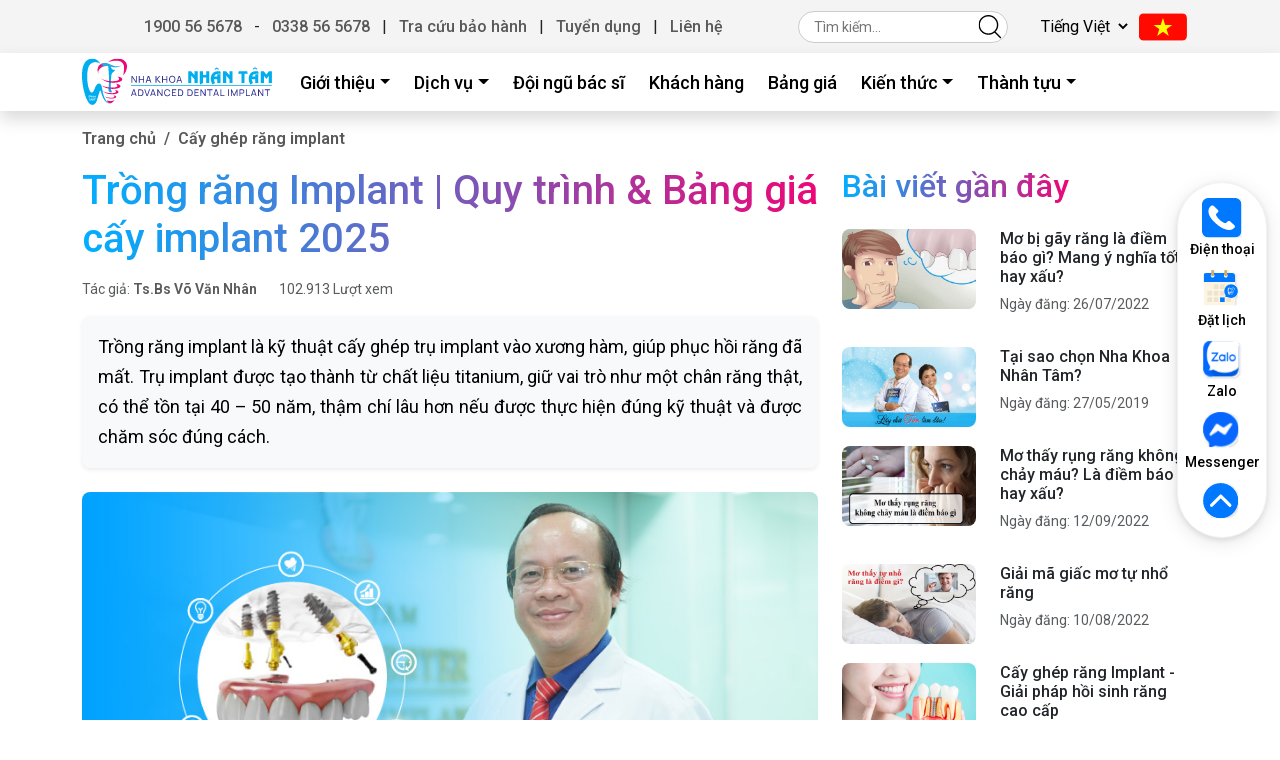

--- FILE ---
content_type: text/html; charset=utf-8
request_url: https://nhakhoanhantam.com/blogs/cao-voi-rang-8.html
body_size: 53009
content:
<!DOCTYPE html><html lang="vi"><head><title>Trồng răng Implant | Quy trình & Bảng giá cấy implant 2025</title><meta charset="utf-8"><meta name="viewport" content="width=device-width,minimum-scale=1,initial-scale=1" /><link rel="canonical" href="https://nhakhoanhantam.com/cay-ghep-implant/trong-rang-implant-8.html" /><link rel="alternate" href="https://nhakhoanhantam.com/cay-ghep-implant/trong-rang-implant-8.html" hreflang="vi" /><link rel="alternate" href="https://nhakhoanhantam.com/cay-ghep-implant/trong-rang-implant-8.html" hreflang="vi-VN" /><link rel="alternate" href="https://nhakhoanhantam.com/cay-ghep-implant/trong-rang-implant-8.html" hreflang="x-default" /><link rel="shortcut icon" href="/favicon.ico" /><meta name="keywords" content="trồng răng implant, bảng giá trồng răng Implant, nha khoa, cấy ghép răng implant" /><meta name="description" content="Trồng răng implant là phương pháp cấy ghép nhằm mục đích phục hồi răng bị mất hiệu quả nhất, quy trình cắm implant diễn ra nhanh chóng hạn chế đau nhức." /><meta name="robots" content="index,follow"><meta name="author" content="nhakhoanhantam"><meta name="page-locale" content="vi,vi_VN"><meta name="generator" content="nhakhoanhantam.com" /><meta name="geo.region" content="VN-SG" /><meta name="geo.placename" content="Ho Chi Minh City" /><meta name="geo.position" content="10.764135;106.660746" /><meta name="ICBM" content="10.764135, 106.660746" /><link rel="llms" type="text/plain" href="/llms.txt"><link rel="llms-data" type="text/plain" href="/nhakhoanhantam-data.md"><link rel="author" href="/vo-van-nhan/tien-si-bac-si-vo-van-nhan-4.html" /><link rel="publisher" href="https://www.facebook.com/nhantamcenter" /><meta name="wot-verification" content="589afdfccf1d19d9e7a8" /><meta name="yandex-verification" content="b81374429151c1b7" /><meta name='dmca-site-verification' content='aXJDWVV4ZzN4TnQzZmdBS20vNUZpdlFRc1V5cFBHRko1QkhaZlNUcmRNND01' /><meta name="google-site-verification" content="6-nhh8_w6GwIQqs6DyjRQ76wVLu6amev1G5fzSn3v9M" /><meta name="google-site-verification" content="Pwz9fOkeS45TfVETeR95hJsiWueNAbhYHKmxnQJkkQw" /><meta name="facebook-domain-verification" content="p7fhhle3gr3zvan9blibt75evr62li" /><meta itemprop="name" content="Trồng răng Implant | Quy trình & Bảng giá cấy implant 2025"><meta itemprop="description" content="Trồng răng implant là phương pháp cấy ghép nhằm mục đích phục hồi răng bị mất hiệu quả nhất, quy trình cắm implant diễn ra nhanh chóng hạn chế đau nhức."><meta itemprop="image" content="https://nhakhoanhantam.com/stmresource/files/trong-rang-implant/trong-rang-implant-1-drnhan.jpg"><meta property="og:title" content="Trồng răng Implant | Quy trình & Bảng giá cấy implant 2025"><meta property="og:description" content="Trồng răng implant là phương pháp cấy ghép nhằm mục đích phục hồi răng bị mất hiệu quả nhất, quy trình cắm implant diễn ra nhanh chóng hạn chế đau nhức."><meta property="og:image" content="https://nhakhoanhantam.com/stmresource/files/trong-rang-implant/trong-rang-implant-1-drnhan.jpg"><meta property="og:url" content="https://nhakhoanhantam.com/cay-ghep-implant/trong-rang-implant-8.html"><meta property="og:logo" content="https://nhakhoanhantam.com/assets/client/logo_brand.png"><meta property="og:type" content="article"><meta property="og:locale" content="vi_VN"><meta property="og:site_name" content="Trồng răng Implant | Quy trình & Bảng giá cấy implant 2025"><meta property="og:app_id" content="1204544669630326"><meta property="og:event" content="Nha khoa Nhân Tâm"><meta property="og:location" content="807 Đường 3/2, P.Diên Hồng, Tp. Hồ Chí Minh, Việt Nam"><meta property="og:contact" content="Nha khoa Nhân Tâm, +84338565678, cskh.nhakhoanhantam@gmail.com"><meta property="og:quote" content="Vì nụ cười đẹp tự tin, hàm răng chắc khỏe giúp nâng cao chất lượng cuộc sống, hạnh phúc và thành công - Ts.Bs Võ Văn Nhân"><meta property="og:image:type" content="image/jpeg"><meta property="og:image:width" content="840"><meta property="og:image:height" content="500"><meta property="og:image:alt" content="Trồng răng Implant | Quy trình & Bảng giá cấy implant 2025"><meta prefix="fb: http://ogp.me/ns/fb#" property="fb:app_id" content="1204544669630326"><meta name="twitter:card" content="summary"><meta name="twitter:site" content="https://nhakhoanhantam.com"><meta name="twitter:title" content="Trồng răng Implant | Quy trình & Bảng giá cấy implant 2025"><meta name="twitter:description" content="Trồng răng implant là phương pháp cấy ghép nhằm mục đích phục hồi răng bị mất hiệu quả nhất, quy trình cắm implant diễn ra nhanh chóng hạn chế đau nhức."><meta name="twitter:image" content="https://nhakhoanhantam.com/stmresource/files/trong-rang-implant/trong-rang-implant-1-drnhan.jpg"><meta name="twitter:url" content="https://nhakhoanhantam.com/cay-ghep-implant/trong-rang-implant-8.html"><meta name="twitter:creator" content="nhakhoanhantam"><meta name="twitter:domain" content="https://nhakhoanhantam.com"><meta property="article:published_time" content="2019-07-08T09:20:21+07:00" /><meta property="article:modified_time" content="2025-11-28T15:24:35+07:00" /><meta property="article:tag" content="trồng răng implant, bảng giá trồng răng Implant, nha khoa, cấy ghép răng implant" /><meta property="fb:app_id" content="1204544669630326" /><meta property="fb:admins" content="hotro.nhantam"><meta property="fb:admins" content="trungnguyen.dev" /><meta property="article:publisher" content="https://www.facebook.com/nhantamcenter" /><meta property="article:author" content="nhakhoanhantam" /><link rel="preconnect" href="https://nhakhoanhantam.com"><link rel="preconnect" href="https://fonts.googleapis.com"><link rel="preconnect" href="https://fonts.gstatic.com" crossorigin><link rel="preload" as="style" href="https://fonts.googleapis.com/css2?family=Roboto:wght@400;500;600;700&display=swap" /><link rel="stylesheet" href="https://fonts.googleapis.com/css2?family=Roboto:wght@400;500;600;700&display=swap" media="print" onload="this.media='all'"> <noscript><link rel="stylesheet" href="https://fonts.googleapis.com/css2?family=Roboto:wght@400;500;600;700&display=swap"></noscript><link rel="preload" href="/assets/library/fontawesome-free-v7.x/webfonts/fa-brands-400.woff2" as="font" type="font/woff2" crossorigin><link rel="preload" href="/assets/library/fontawesome-free-v7.x/webfonts/fa-solid-900.woff2" as="font" type="font/woff2" crossorigin><link rel="preload" href="/assets/library/fontawesome-free-v7.x/webfonts/fa-regular-400.woff2" as="font" type="font/woff2" crossorigin><link rel="preload" href="/assets/library/fontawesome-free-v7.x/css/all.css" as="style" onload="this.onload=null;this.rel='stylesheet'"> <noscript><link rel="stylesheet" href="/assets/library/fontawesome-free-v7.x/css/all.css"></noscript><link rel="stylesheet" href="/assets/bootstrap-5.3/css/bootstrap.min.css" /><link rel="stylesheet" href="/assets/2026/global-v2.css" /><link rel="stylesheet" href="/assets/library/splide-4.1.3/css/splide.min.css" media="print" onload="this.media='all'"><link rel="stylesheet" href="/assets/library/splide-4.1.3/css/themes/splide-sea-green.min.css" media="print" onload="this.media='all'"> <style> .fa, .fas, .far, .fab {display: inline-block;width: 1em;min-width: 1em;line-height: 1;}  .article-title { font-size: 1rem !important; } .article-sapo { font-size: 18px; text-align: justify; line-height: 30px; color: #000000 !important; } @media (min-width: 992px) { .article-title { font-size: 1.25rem !important; } } .nav-toc.card { background-color: #f8f9fa !important; border-radius: 0.5rem; margin-bottom: 1.5rem !important; border: 1px solid rgba(0, 0, 0, 0.125); padding: 0; } .nav-toc .card-header { background-color: transparent; border-bottom: 0; padding: 0.5rem !important; } .nav-toc .card-header button { display: flex; justify-content: space-between; align-items: center; font-weight: 700 !important; font-size: 1.5rem !important; width: 100%; padding: 0 !important; border: 0; background-color: transparent; cursor: pointer; color: inherit; text-align: left; line-height: 1.2; } .nav-toc .card-header button span { display: flex; align-items: center; } .nav-toc .card-header button span i { margin-right: 0.5rem !important; } .nav-toc .card-body { padding: 0.5rem !important; } .nav-toc .card-body ol { margin-top: 0; margin-bottom: 0; } .nav-toc .card-body a { text-decoration: none; color: #212529 !important; display: block; padding: 0.2rem 0; } .nav-toc .card-body a:hover { color: #0d6efd !important; text-decoration: underline; } .article-content { color: #000000 !important; text-align: justify; } .article-content h2 { display: inline-block; background: linear-gradient(90deg, #00afff, #ed0677); -webkit-background-clip: text; background-clip: text; color: transparent; font-size: 28px; margin-bottom: 15px; } .article-content h3 { color: #0053B3; font-size: 24px; } .article-content h4 { color: #0154a2; font-size: 22px; } .article-content h5 { color: #0154a2; font-size: 20px; } .article-content h2 i, .article-content h3 i, .article-content h4 i, .article-content h5, .article-content h6 { color: #0053B3; margin-right: 3px; } .article-content p { font-size: 20px; line-height: 34px; } .article-content ul li { font-size: 18px; line-height: 30px; } .article-content img { display: block; margin-left: auto; margin-right: auto; } .article-content p a { color: #0053B3 !important; font-weight: 500; } .ratio img, .ratio iframe { width: 100%; height: 100%; object-fit: cover; border-radius: 6px; } .article-content .desc { padding: 15px; background: #fd9; text-align: justify; border: 1px dashed #1B649B; border-radius: 15px; margin-bottom: 15px; } .article-content .bg-orange { padding: 15px; background: #fbebcd; text-align: justify; border: 1px dashed #1B649B; border-radius: 15px; margin-bottom: 15px; } .article-content .background { padding: 15px; background: #e6faff; text-align: justify; border: 1px dashed #1B649B; border-radius: 15px; margin-bottom: 15px; } .article-content .bold { font-weight: bold; } .article-content .highlight { background-color: #ffff00; } .article-content .text-red { color: #ff0000; } .article-content .text-blue { color: #04148c; } .article-content .center { text-align: center; } .article-content .italic { font-style: italic; }  </style> <script type="application/ld+json">
{
"@context": "https://schema.org",
"@graph": [
{
"@type": ["Dentist", "MedicalOrganization", "LocalBusiness"],
"@id": "https://nhakhoanhantam.com#dentist",
"name": "Nha khoa Nhân Tâm",
"alternateName": "Nha Khoa Nhân Tâm – Trồng răng Implant và nha khoa thẩm mỹ",
"url": "https://nhakhoanhantam.com",
"slogan": "Với phương châm lấy chữ TÂM làm đầu!",
"logo": {
"@type": "ImageObject",
"@id": "https://nhakhoanhantam.com#logo",
"url": "https://nhakhoanhantam.com/assets/client/logo_brand.png",
"width": 994,
"height": 200,
"caption": "Nha khoa Nhân Tâm"
},
"image": {"@id": "https://nhakhoanhantam.com#logo"},
"description": "Nha khoa Nhân Tâm là phòng khám nha khoa uy tín hàng đầu tại TPHCM, chuyên sâu về cấy ghép răng Implant và nha khoa thẩm mỹ cao cấp.",
"telephone": "+84338565678",
"email": "cskh.nhakhoanhantam@gmail.com",
"contactPoint": [
{
"@type": "ContactPoint",
"telephone": "+84338565678",
"contactType": "customer service",
"areaServed": "VN",
"availableLanguage": ["Vietnamese", "English"]
}
],
"paymentAccepted": ["Cash", "Credit Card", "Bank Transfer"],
"priceRange": "VND",
"hasMap": "https://www.google.com/maps?cid=6164923968285396819",
"legalName": "Công ty TNHH Nha khoa Nhân Tâm",
"taxID": "0306123376",
"numberOfEmployees": {"@type": "QuantitativeValue", "value": 200},
"address": {
"@type": "PostalAddress",
"streetAddress": "807 Đường 3/2, Phường Diên Hồng",
"addressLocality": "Thành phố Hồ Chí Minh",
"postalCode": "700000",
"addressCountry": "VN"
},
"geo": {"@type": "GeoCoordinates", "latitude": 10.764135, "longitude": 106.660746},
"openingHoursSpecification": [
{ "@type": "OpeningHoursSpecification", "dayOfWeek": ["Monday", "Tuesday", "Wednesday", "Thursday", "Friday", "Saturday"], "opens": "08:00", "closes": "20:00" },
{ "@type": "OpeningHoursSpecification", "dayOfWeek": "Sunday", "opens": "08:00", "closes": "17:00" }
],
"memberOf": { "@type": "Organization", "name": "Hiệp hội Nha khoa Việt Nam" },
"makesOffer": [
{
"@type": "Offer",
"itemOffered": {
"@type": "Service",
"name": "Trồng răng Implant",
"url": "https://nhakhoanhantam.com/cay-ghep-implant/trong-rang-implant-8.html",
"description": "Dịch vụ trồng răng Implant công nghệ cao giúp phục hồi răng đã mất, đảm bảo ăn nhai và thẩm mỹ như răng thật.",
"provider": { "@id": "https://nhakhoanhantam.com#dentist" },
"areaServed": "VN"
},
"priceCurrency": "VND",
"availability": "https://schema.org/InStock"
},
{
"@type": "Offer",
"itemOffered": {
"@type": "Service",
"name": "Bọc răng sứ thẩm mỹ",
"url": "https://nhakhoanhantam.com/rang-su/rang-su-188.html",
"description": "Giải pháp bọc răng sứ thẩm mỹ giúp khắc phục răng xỉn màu, khấp khểnh, mang lại nụ cười rạng rỡ.",
"provider": { "@id": "https://nhakhoanhantam.com#dentist" },
"areaServed": "VN"
},
"priceCurrency": "VND",
"availability": "https://schema.org/InStock"
},
{
"@type": "Offer",
"itemOffered": {
"@type": "Service",
"name": "Niềng răng - Chỉnh nha",
"url": "https://nhakhoanhantam.com/nieng-rang/nieng-rang-350.html",
"description": "Niềng răng thẩm mỹ cho mọi lứa tuổi, giúp răng đều đẹp, chuẩn khớp cắn bằng công nghệ hiện đại.",
"provider": { "@id": "https://nhakhoanhantam.com#dentist" },
"areaServed": "VN"
},
"priceCurrency": "VND",
"availability": "https://schema.org/InStock"
},
{
"@type": "Offer",
"itemOffered": {
"@type": "Service",
"name": "Nhổ răng khôn không đau",
"url": "https://nhakhoanhantam.com/nho-rang/nho-rang-khon-878.html",
"description": "Tiểu phẫu nhổ răng khôn an toàn, nhẹ nhàng, không sưng đau với sự hỗ trợ của máy siêu âm Piezosurgery.",
"provider": { "@id": "https://nhakhoanhantam.com#dentist" },
"areaServed": "VN"
},
"priceCurrency": "VND",
"availability": "https://schema.org/InStock"
}
],
"medicalSpecialty": "Dentistry",
"aggregateRating": {
"@type": "AggregateRating",
"ratingValue": "4.8",
"reviewCount": "913",
"bestRating": "5"
},
"review": [
{
"@type": "Review",
"url": "https://maps.app.goo.gl/FG4nmsVsRLgGSCGD8",
"itemReviewed": {
"@id": "https://nhakhoanhantam.com#dentist"
},
"author": {
"@type": "Person",
"name": "Trung Nguyễn",
"url": "https://www.google.com/maps/contrib/105548274048266072284"
},
"reviewBody": "Mình mới vừa trồng implant tại đây, bác sĩ và nhân viên rất nhiệt tình tận tâm...",
"reviewRating": {
"@type": "Rating",
"ratingValue": "5"
},
"datePublished": "2023-11-22"
}
],
"founder": { "@id": "https://nhakhoanhantam.com/vo-van-nhan/tien-si-bac-si-vo-van-nhan-4.html" },
"areaServed": {
"@type": "Country",
"name": "Vietnam"
},
"sameAs": [
"https://www.facebook.com/nhantamdental",
"https://www.instagram.com/nhantamdental",
"https://www.youtube.com/@nhantamdental",
"https://www.linkedin.com/company/nhantamdental",
"https://x.com/nhakhoanhantam",
"https://www.pinterest.com/nhakhoanhantamcom",
"https://vnexpress.net/tag/nha-khoa-nhan-tam-843342",
"https://thanhnien.vn/nha-khoa-nhan-tam-tags766411.html",
"https://tuoitre.vn/nha-khoa-nhan-tam.html",
"https://www.google.com/maps?cid=6164923968285396819"
]
},
{
"@type": ["Person", "Physician"],
"@id": "https://nhakhoanhantam.com/vo-van-nhan/tien-si-bac-si-vo-van-nhan-4.html",
"name": "Tiến sĩ - Bác sĩ Võ Văn Nhân",
"image": "https://nhakhoanhantam.com/assets/client/doctor-bao-chi.jpg",
"description": "Chuyên gia đầu ngành về cấy ghép răng Implant tại Việt Nam, người đầu tiên thực hiện thành công các kỹ thuật Implant phức tạp.",
"jobTitle": "Bác sĩ Nha khoa, Chuyên gia Implant",
"url": "https://nhakhoanhantam.com/vo-van-nhan/tien-si-bac-si-vo-van-nhan-4.html",
"worksFor": { "@id": "https://nhakhoanhantam.com#dentist" },
"priceRange": "VND",
"address": {
"@type": "PostalAddress",
"streetAddress": "807 Đường 3/2, Phường Diên Hồng",
"addressLocality": "Thành phố Hồ Chí Minh",
"postalCode": "700000",
"addressCountry": "VN"
},
"telephone": "+84338565678",
"knowsAbout": ["Dental Implants", "Trồng răng implant", "Cấy ghép Implant", "Răng sứ", "Niềng răng", "nha khoa", "Nha khoa thẩm mỹ", "Phẫu thuật hàm mặt"],
"alumniOf": {"@type": "CollegeOrUniversity", "name": "Đại học Y Dược TP.HCM"},
"sameAs": [
"https://orcid.org/0000-0001-6966-9886",
"https://www.researchgate.net/profile/Nhan-Vo-18"
],
"hasCredential": [
{
"@type": "EducationalOccupationalCredential",
"name": "Bằng Tiến sĩ Nha khoa",
"credentialCategory": "Doctor of Philosophy",
"recognizedBy": {"@type": "CollegeOrUniversity", "name": "Đại học Y Dược TP.HCM"}
},
{
"@type": "EducationalOccupationalCredential",
"name": "Chứng chỉ Cấy ghép Implant Quốc tế (ICOI)",
"credentialCategory": "International Certification",
"recognizedBy": {"@type": "Organization", "name": "ICOI - International Congress of Oral Implantologists"},
"url": "https://nhakhoanhantam.com/vo-van-nhan/bang-cap-va-chung-chi-cay-ghep-implant-quoc-te-cua-bac-nhan-1534.html"
}
]
},
{
"@type": "WebSite",
"@id": "https://nhakhoanhantam.com#website",
"url": "https://nhakhoanhantam.com",
"name": "Nha Khoa Nhân Tâm",
"publisher": { "@id": "https://nhakhoanhantam.com#dentist" },
"inLanguage": "vi-VN",
"potentialAction": {
"@type": "SearchAction",
"target": {"@type": "EntryPoint", "urlTemplate": "https://nhakhoanhantam.com/tim-kiem.html?q={search_term_string}"},
"query-input": "required name=search_term_string"
}
},
 { "@type": "WebPage", "@id": "https://nhakhoanhantam.com/cay-ghep-implant/trong-rang-implant-8.html", "url": "https://nhakhoanhantam.com/cay-ghep-implant/trong-rang-implant-8.html", "name": "Trồng răng Implant | Quy trình & Bảng giá cấy implant 2025", "isPartOf": { "@id": "https://nhakhoanhantam.com#website" }, "reviewedBy": { "@id": "https://nhakhoanhantam.com/vo-van-nhan/tien-si-bac-si-vo-van-nhan-4.html" }, "lastReviewed": "2025-11-28T15:24:35+07:00", "primaryImageOfPage": { "@id": "https://nhakhoanhantam.com/cay-ghep-implant/trong-rang-implant-8.html#primaryimage" }, "breadcrumb": { "@id": "https://nhakhoanhantam.com/cay-ghep-implant/trong-rang-implant-8.html#breadcrumb" }, "inLanguage": "vi-VN" }, { "@type": "BlogPosting", "@id": "https://nhakhoanhantam.com/cay-ghep-implant/trong-rang-implant-8.html#article", "headline": "Trồng răng Implant | Quy trình & Bảng giá cấy implant 2025", "description": "Trồng răng implant là phương pháp cấy ghép nhằm mục đích phục hồi răng bị mất hiệu quả nhất, quy trình cắm implant diễn ra nhanh chóng hạn chế đau nhức.", "mainEntityOfPage": { "@id": "https://nhakhoanhantam.com/cay-ghep-implant/trong-rang-implant-8.html" }, "image": { "@type": "ImageObject", "@id": "https://nhakhoanhantam.com/cay-ghep-implant/trong-rang-implant-8.html#primaryimage", "url": "https://nhakhoanhantam.com/stmresource/files/trong-rang-implant/trong-rang-implant-1-drnhan.jpg", "width": 840, "height": 500, "caption": "Trồng răng Implant | Quy trình & Bảng giá cấy implant 2025" }, "datePublished": "2019-07-08T09:20:21+07:00", "dateModified": "2025-11-28T15:24:35+07:00", "author": { "@id": "https://nhakhoanhantam.com/vo-van-nhan/tien-si-bac-si-vo-van-nhan-4.html" }, "publisher": { "@id": "https://nhakhoanhantam.com#dentist" }, "articleSection": "Cấy ghép răng implant", "keywords": ["Trồng răng Implant", "Nha khoa Nhân Tâm", "Bác sĩ Võ Văn Nhân", "Báo giá nha khoa"], "wordCount": "79756", "isAccessibleForFree": "True", "articleBody": "", "about": [ {"@type": "MedicalSpecialty", "name": "Dentistry"}, {"@type": "Thing", "name": "Cấy ghép răng implant", "url": "https://nhakhoanhantam.com/cay-ghep-implant-2.html"}, {"@type": "Service", "name": "Trồng răng Implant", "url": "https://nhakhoanhantam.com/cay-ghep-implant/trong-rang-implant-8.html"} ], "mentions": [ { "@type": "Thing", "name": "Dental Implant", "sameAs": "https://en.wikipedia.org/wiki/Dental_implant" } ], "citation": [ { "@type": "CreativeWork", "name": "Cơ sở dữ liệu y khoa PubMed", "url": "https://pubmed.ncbi.nlm.nih.gov/" } ], "audience": { "@type": "Audience", "audienceType": "Người cần tư vấn nha khoa" }, "speakable": { "@type": "SpeakableSpecification", "xpath": ["/html/head/title", "/html/head/meta[@name='description']/@content"] }, "copyrightHolder": { "@id": "https://nhakhoanhantam.com#dentist" } }, { "@type": "BreadcrumbList", "@id": "https://nhakhoanhantam.com/cay-ghep-implant/trong-rang-implant-8.html#breadcrumb", "itemListElement": [ { "@type": "ListItem", "position": 1, "name": "Trang chủ", "item": "https://nhakhoanhantam.com" }, { "@type": "ListItem", "position": 2, "name": "Cấy ghép răng implant", "item": "https://nhakhoanhantam.com/cay-ghep-implant-2.html" }, { "@type": "ListItem", "position": 3, "name": "Trồng răng Implant | Quy trình & Bảng giá cấy implant 2025" } ] }  ] }</script></head><body id="nhakhoanhantam"> <noscript><iframe src="https://www.googletagmanager.com/ns.html?id=GTM-K49CLMB" height="0" width="0" style="display:none;visibility:hidden"></iframe></noscript> <header class="d-none d-lg-block bg-top"><div class="container fs-6"><div class="row align-items-center py-2"><div class="col-md-9 col-lg-9 col-xl-7 text-end"><nav class="hotline" aria-label="hotline: 1900 56 5678"> <a class="me-2 fw-medium" href="tel:1900565678" title="Gọi hotline: 1900 56 5678">1900 56 5678</a> - <a class="mx-2 fw-medium" href="tel:0338565678" title="Gọi hotline: 0338 56 5678">0338 56 5678</a> | <a class="mx-2 fw-medium" href="/tra-cuu-bao-hanh.html" title="Tra cứu bảo hành">Tra cứu bảo hành</a> | <a class="mx-2 fw-medium" href="/tuyen-dung-34.html" title="Tuyển dụng">Tuyển dụng</a> | <a class="ms-2 fw-medium" href="/lien-he.html" title="Liên hệ">Liên hệ</a></nav></div><div class="col-lg-3 d-none d-xl-block"><form action="/tim-kiem.html" method="get" target="_top" class="search-wrapper"> <input type="text" name="keyword" pattern="^[a-zA-Z0-9À-ỹ\s]+$" title="Vui lòng chỉ nhập các ký tự chữ, số và khoảng trắng. Hỗ trợ tiếng Việt có dấu." placeholder="Tìm kiếm..." required> <button type="submit" class="search-button" aria-label="Tìm kiếm"> <img decoding="async" width="24" height="24" src="https://nhakhoanhantam.com/assets/images/icon-glass.svg" alt="Tìm kiếm" title="Tìm kiếm"> </button></form></div><div class="col-md-3 col-lg-3 col-xl-2"><div class="d-flex align-items-center"> <select class="language-select d-flex align-items-center me-2" id="language-selector" aria-label="Chọn ngôn ngữ"> <option selected value="https://nhakhoanhantam.com">Tiếng Việt</option> <option value="https://nhantamdental.com">English</option> </select> <img decoding="async" width="48" height="28" src="https://nhakhoanhantam.com/assets/images/flag-vi.svg" alt="Nha khoa Nhân Tâm Tiếng Việt" title="Nha khoa Nhân Tâm Vietnamese"></div></div></div></div></header><nav class="navbar navbar-expand-lg sticky-top bg-white shadow p-0" aria-label="Menu dịch vụ nha khoa Nhân Tâm"><div class="container"> <a class="nav-link d-block d-lg-none" href="/tim-kiem.html" title="Mobile Tìm kiếm ..."> <img decoding="async" width="30" height="30" src="https://nhakhoanhantam.com/assets/images/icon-glass-mobi.svg" alt="Mobile Tìm kiếm" title="Tìm kiếm trên Mobile"> </a> <a class="navbar-brand" href="https://nhakhoanhantam.com/" title="nha khoa Nhân Tâm"> <img decoding="async" width="190" height="48" src="https://nhakhoanhantam.com/assets/images/logo-nhakhoanhantam.svg" alt="logo nha khoa Nhân Tâm" title="Brand nha khoa Nhân Tâm"> </a> <a class="nav-link d-block d-lg-none" href="https://nhantamdental.com/" target="_blank" rel="noopener" title="Nhan Tam dental English"> <img decoding="async" width="40" height="40" src="https://nhakhoanhantam.com/assets/home/images/icon-usa.png" alt="Nhan Tam dental English" title="Nhan Tam dental English"> </a> <button class="navbar-toggler p-0 border-0" type="button" id="navbarSideCollapse" aria-label="Toggle menu mobi nha khoa Nhân Tâm"> <img decoding="async" width="41" height="25" src="https://nhakhoanhantam.com/assets/images/menu-bar.svg" alt="Menu mobi nha khoa Nhân Tâm" title="Menu dịch vụ mobi nha khoa Nhân Tâm"> </button><div class="navbar-collapse offcanvas-collapse" id="navbarsNhanTam"><ul class="navbar-nav me-auto mb-2 mb-lg-0"><li class="nav-item px-1 d-block d-md-none d-xxl-block"> <a class="nav-link active" href="https://nhakhoanhantam.com/" aria-current="page" title="Trang chủ">Trang chủ</a></li><li class="nav-item dropdown px-1"> <a class="nav-link dropdown-toggle" href="#" data-bs-toggle="dropdown" aria-expanded="false" title="Giới thiệu">Giới thiệu</a><ul class="dropdown-menu border-0 py-0 py-lg-2"><li><a class="dropdown-item" href="/gioi-thieu/tai-sao-chon-nha-khoa-nhan-tam-2.html" title="Vì sao chọn Nha Khoa Nhân Tâm">Vì sao chọn Nha Khoa Nhân Tâm</a></li><li><a class="dropdown-item" href="/vo-van-nhan/tien-si-bac-si-vo-van-nhan-4.html" title="Tiến sĩ, Bác sĩ Võ Văn Nhân">Tiến sĩ, Bác sĩ Võ Văn Nhân</a></li><li><a class="dropdown-item" href="/gioi-thieu/co-so-vat-chat-nha-khoa-nhan-tam-170.html" title="Trang thiết bị hiện đại">Trang thiết bị hiện đại</a></li><li><a class="dropdown-item" href="/gioi-thieu/su-menh-3.html" title="Sứ mệnh của chúng tôi">Sứ mệnh của chúng tôi</a></li></ul></li><li class="nav-item dropdown px-1"> <a class="nav-link dropdown-toggle" href="#" data-bs-toggle="dropdown" aria-expanded="false" title="Dịch vụ">Dịch vụ</a><ul class="dropdown-menu border-0 py-0 py-lg-2"><li><a class="dropdown-item" href="/cay-ghep-implant/trong-rang-implant-8.html" title="Trồng răng implant">Trồng răng implant</a></li><li><a class="dropdown-item" href="/rang-su/rang-su-188.html" title="Răng sứ">Răng sứ</a></li><li><a class="dropdown-item" href="/nieng-rang/nieng-rang-350.html" title="Niềng răng">Niềng răng</a></li><li><a class="dropdown-item" href="/nho-rang/nho-rang-khon-878.html" title="Nhổ răng khôn">Nhổ răng khôn</a></li><li><a class="dropdown-item" href="/thiet-ke-nu-cuoi/smile-design-nu-cuoi-hoan-hao-voi-giai-phap-cong-nghe-moi-208.html" title="Thiết kế nụ cười">Thiết kế nụ cười</a></li><li><a class="dropdown-item" href="/tay-trang-rang/tim-hieu-phuong-phap-tay-trang-rang-2955.html" title="Tẩy trắng răng">Tẩy trắng răng</a></li><li><a class="dropdown-item" href="/tram-rang/nhung-dieu-ban-can-biet-ve-dich-vu-tram-rang-2940.html" title="Trám răng">Trám răng</a></li><li><a class="dropdown-item" href="/rang-gia-thao-lap/rang-gia-thao-lap-la-gi-2943.html" title="Răng giả tháo lắp">Răng giả tháo lắp</a></li><li><a class="dropdown-item" href="/cao-voi-rang/cao-voi-rang-va-nhung-dieu-ban-can-biet-2938.html" title="Cạo vôi răng">Cạo vôi răng</a></li><li><a class="dropdown-item" href="/dieu-tri-tong-quat/dau-rang-nguyen-nhan-cach-khac-phuc-va-phong-ngua-2939.html" title="Đau răng">Đau răng</a></li><li><a class="dropdown-item" href="/sau-rang/sau-rang-va-nhung-thong-tin-quan-trong-ban-can-nam-ro-2941.html" title="Sâu răng">Sâu răng</a></li><li><a class="dropdown-item" href="/tuy-rang/viem-tuy-rang-la-gi-nguyen-nhan-va-cach-dieu-tri-2944.html" title="Điều trị tủy">Điều trị tủy</a></li><li><a class="dropdown-item" href="/benh-hoi-mieng/hoi-mieng-nguyen-nhan-va-cach-dieu-tri-78.html" title="Hôi miệng">Hôi miệng</a></li><li><a class="dropdown-item" href="/benh-nghien-rang/benh-nghien-rang-va-nhung-tac-hai-cua-no-141.html" title="Nghiến răng">Nghiến răng</a></li><li><a class="dropdown-item" href="/nuou-nha-chu/viem-nuou-rang-la-gi-2942.html" title="Viêm nướu / Nha chu">Viêm nướu / Nha chu</a></li><li><a class="dropdown-item" href="/cuoi-ho-loi/dieu-tri-cuoi-ho-loi-1095.html" title="Cười hở lợi">Cười hở lợi</a></li><li><a class="dropdown-item" href="/dau-khop-thai-duong-ham/viem-khop-thai-duong-ham-va-phuong-phap-dieu-tri-hieu-qua-437.html" title="Đau khớp thái dương hàm">Đau khớp thái dương hàm</a></li><li><a class="dropdown-item" href="/rang-tre-em/rang-tre-em-bi-sau-nguyen-nhan-dau-hieu-va-cach-dieu-tri-2936.html" title="Nha khoa trẻ em">Nha khoa trẻ em</a></li><li><a class="dropdown-item" href="/rang-tre-em/nho-rang-tre-em-va-nhung-dieu-can-biet-2937.html" title="Nhổ răng trẻ em">Nhổ răng trẻ em</a></li><li><a class="dropdown-item" href="/rang-phu-nu-mang-thai/tong-hop-cach-cham-soc-rang-cho-thai-phu-285.html" title="Chăm sóc răng cho phụ nữ mang thai">Chăm sóc răng cho phụ nữ mang thai</a></li><li><a class="dropdown-item" href="/rang-nguoi-cao-tuoi/cham-soc-rang-mieng-cho-nguoi-cao-tuoi-60.html" title="Chăm sóc răng người cao tuổi">Chăm sóc răng người cao tuổi</a></li></ul></li><li class="nav-item px-1"> <a class="nav-link" href="/doi-ngu-bac-si-nha-khoa-nhan-tam.html" title="Đội ngũ Bác sĩ">Đội ngũ bác sĩ</a></li><li class="nav-item px-1"> <a class="nav-link" href="/y-kien-benh-nhan-24.html" title="Câu chuyện khách hàng">Khách hàng</a></li><li class="nav-item px-1"> <a class="nav-link" href="/bang-gia/bang-gia-dich-vu-nha-khoa-nhan-tam.html" title="Bảng giá">Bảng giá</a></li><li class="nav-item dropdown px-1"> <a class="nav-link dropdown-toggle" href="#" data-bs-toggle="dropdown" aria-expanded="false" title="Kiến thức">Kiến thức</a><ul class="dropdown-menu border-0 py-0 py-lg-2"><li><a class="dropdown-item" href="/video/thu-vien-video.html" title="Video">Video</a></li><li><a class="dropdown-item" href="/kien-thuc-nha-khoa-32.html" title="Kiến thức nha khoa">Kiến thức nha khoa</a></li><li><a class="dropdown-item" href="/hoi-dap-25.html" title="Câu hỏi thường gặp">Câu hỏi thường gặp</a></li><li><a class="dropdown-item" href="/su-kien-31.html" title="Sự kiện nha khoa">Sự kiện nha khoa</a></li><li><a class="dropdown-item" href="/tin-tuc-nha-khoa-27.html" title="Tin tức nha khoa">Tin tức nha khoa</a></li><li><a class="dropdown-item" href="/cong-trinh-khoa-hoc-trong-nuoc-36.html" title="Công trình khoa học trong nước">Công trình khoa học trong nước</a></li><li><a class="dropdown-item" href="/bao-chi-su-kien-22.html" title="Báo chí nói về Nhân Tâm">Báo chí nói về Nhân Tâm</a></li></ul></li><li class="nav-item dropdown px-1 d-block d-md-none d-xl-block"> <a class="nav-link dropdown-toggle" href="#" data-bs-toggle="dropdown" aria-expanded="false" title="Thành tựu">Thành tựu</a><ul class="dropdown-menu border-0 py-0 py-lg-2"><li><a class="dropdown-item" href="/cong-trinh-khoa-hoc-trong-nuoc-36.html" title="Công trình khoa học trong nước">Công trình khoa học trong nước</a></li><li><a class="dropdown-item" href="/cong-trinh-khoa-hoc-quoc-te-37.html" title="Công trình khoa học quốc tế">Công trình khoa học quốc tế</a></li><li><a class="dropdown-item" href="/dien-dan-nha-khoa-trong-nuoc-38.html" title="Diễn đàn nha khoa trong nước">Diễn đàn nha khoa trong nước</a></li></ul></li></ul><button type="button" class="btn btn-link d-none d-xxl-block menu-hotline" data-bs-toggle="modal" data-bs-target="#modalDatLichHen" aria-label="Đặt lịch hẹn"> <img decoding="async" width="36" height="36" src="https://nhakhoanhantam.com/assets/images/calendar-white.svg" alt="Đặt lịch hẹn" title="Đặt lịch hẹn"> Đặt lịch hẹn </button></div></div></nav><nav class="navbar-stm" aria-label="Thanh Hotline"><ul><li><button type="button" class="btn btn-link btn-hotline" data-bs-toggle="modal" data-bs-target="#modalHotline" aria-label="Gọi điện thoại"> <img decoding="async" class="mb-1" width="40" height="40" src="https://nhakhoanhantam.com/assets/images/phone-40.svg" alt="Hotline Nha khoa Nhân Tâm: 0338 56 5678" title="Hotline Nha khoa Nhân Tâm: 0338 56 5678">Điện thoại </button></li><li><button type="button" class="btn btn-link btn-hotline" data-bs-toggle="modal" data-bs-target="#modalDatLichHen" aria-label="Đặt lịch khám"> <img decoding="async" class="mb-1" width="40" height="40" src="https://nhakhoanhantam.com/assets/images/calendar-40.svg" alt="Đặt lịch hẹn" title="Form đặt lịch hẹn">Đặt lịch </button></li><li><a href="https://zalo.me/1583490148958221431" target="_blank" rel="noopener" title="Số Zalo Nha khoa Nhân Tâm: 0338 56 5678"> <img decoding="async" class="mb-1" width="40" height="40" src="https://nhakhoanhantam.com/assets/images/zalo-40.svg" alt="Zalo Nha khoa Nhân Tâm: 0338 56 5678" title="Kênh Zalo Nha khoa Nhân Tâm: 0338 56 5678">Zalo </a></li><li><a href="https://m.me/nhantamcenter" target="_blank" rel="noopener" title="Chat liên hệ nha khoa Nhân Tâm trên messenger facebook!"> <img decoding="async" class="mb-1" width="40" height="40" src="https://nhakhoanhantam.com/assets/images/messenger-40.svg" alt="Chat với nha khoa Nhân Tâm trên messenger facebook!" title="Kênh Chat với nha khoa Nhân Tâm trên messenger facebook!">Messenger </a></li><li class="d-none d-sm-block"> <button id="btnToTop" type="button" class="btn btn-link btn-hotline" aria-label="Lên đầu trang"> <img decoding="async" width="40" height="40" src="https://nhakhoanhantam.com/assets/images/up-top-40.svg" alt="Lên đầu trang" title="Lên đầu trang bài viết"> </button></li></ul></nav> <main> 
<div class="container mt-3"><nav class="breadcrumb-ntam fw-semibold" aria-label="breadcrumb"><ol class="breadcrumb"><li class="breadcrumb-item"><a href="https://nhakhoanhantam.com/" title="Trang chủ">Trang chủ</a></li><li class="breadcrumb-item active" aria-current="page"><a href="/cay-ghep-implant-2.html" title="Cấy ghép răng implant">Cấy ghép răng implant</a></li></ol></nav></div><div class="container"><div class="row"><section class="col-12 col-lg-8"><article itemscope itemtype="https://schema.org/BlogPosting" itemid="https://nhakhoanhantam.com/cay-ghep-implant/trong-rang-implant-8.html#article"><h1 itemprop="headline" class="text-gradient mb-3">Trồng răng Implant | Quy trình & Bảng giá cấy implant 2025</h1><div class="d-flex align-items-center mb-3 text-muted small gap-4"> <span class="article-author" itemprop="author" itemscope itemtype="https://schema.org/Person"> Tác giả: <a itemprop="url" class="text-decoration-none fw-semibold" href="/vo-van-nhan/tien-si-bac-si-vo-van-nhan-4.html" title="Tiến sĩ - Bác sĩ Võ Văn Nhân"> <span itemprop="name">Ts.Bs Võ Văn Nhân</span> </a> </span> <span class="article-views"><i class="fa-solid fa-eye me-1"></i>102.913 Lượt xem</span></div><div class="p-3 mb-4 bg-light rounded-3 shadow-sm"><p itemprop="description" class="article-sapo mb-0">Trồng răng implant là kỹ thuật cấy ghép trụ implant vào xương hàm, giúp phục hồi răng đã mất. Trụ implant được tạo thành từ chất liệu titanium, giữ vai trò như một chân răng thật, có thể tồn tại 40 – 50 năm, thậm chí lâu hơn nếu được thực hiện đúng kỹ thuật và được chăm sóc đúng cách.</p></div> <img itemprop="image" decoding="async" fetchpriority="high" class="w-100 img-fluid rounded-3 mb-4" width="840" height="500"
                             src="https://nhakhoanhantam.com/stmresource/files/trong-rang-implant/trong-rang-implant-1-drnhan.jpg" alt="Trồng răng Implant | Quy trình & Bảng giá cấy implant 2025" title="Trồng răng Implant | Quy trình & Bảng giá cấy implant 2025"> <div itemprop="articleBody" class="article-content"><p class="center italic">Trồng răng implant là phương pháp phục hồi răng mất được nhiều người ưa chuộng</p><div class="clearfix background"><p><i class="fas fa-star"></i> Hiện nay, có rất nhiều phương pháp phục hồi răng đã mất, trong đó có thể kể đến 3 phương pháp phổ biến: hàm giả tháo lắp, cầu răng sứ và trồng răng implant. Trong đó, trồng răng Implant là giải pháp tiên tiến nhất, được các chuyên gia đánh giá rất cao.</p><p><i class="fas fa-star"></i> Trồng răng Implant đã khắc phục được nhược điểm của các phương pháp cũ, mang lại hàm răng thẩm mỹ, chắc khỏe, ngăn ngừa tình trạng tiêu xương, có thể tồn tại 40 – 50 năm, thậm chí vĩnh viễn nếu được cấy ghép đúng kỹ thuật và được chăm sóc đúng cách.</p><p><i class="fas fa-star"></i>Trồng răng implant là phương pháp hiện đại, vi vậy giá trồng răng implant thường sẽ cao hơn các phương pháp trồng răng thông thường. Giá trồng răng implant sẽ phụ thuộc vào loại trụ implant, loại răng sứ phục hình, tình trạng răng của khách hàng, cũng như chất lượng trung tâm nha khoa thực hiện.</p><p><i class="fas fa-star"></i> Nha khoa Nhân Tâm với đội ngũ Bác sĩ cấy ghép răng Implant trên 27 năm kinh nghiệm, ứng dụng công nghệ hiện đại vào trong điều trị như: Hệ thống chụp X-quang CT Cone Beam 3D, Công nghệ định vị cấy ghép răng Implant,… sẽ mang lại cho khách hàng một nụ cười tự tin.</p></div><nav class="nav-toc card" aria-label="Mục Lục nội dung"><div class="card-header"><button data-bs-toggle="collapse" data-bs-target="#muclucContent" aria-expanded="true" aria-controls="muclucContent"><span><i class="fa-solid fa-bars"></i>Mục lục nội dung</span><i class="fa-solid fa-sort-down"></i></button></div><div class="collapse show" id="muclucContent"><div class="card-body"><ol><li><a href="#trong_rang_implant_la_gi" title="Trồng răng implant là gì?">Trồng răng implant là gì?</a></li><li><a href="#cac_phuong_phap_trong_rang_implant_hien_nay" title="Các phương pháp trồng răng implant hiện nay">Các phương pháp trồng răng implant hiện nay</a></li><li><a href="#quy_trinh_cay_ghep_rang_implant" title="Quy trình cấy ghép răng implant">Quy trình cấy ghép răng implant</a></li><li><a href="#cay_ghep_rang_implant_mat_thoi_gian_bao_lau" title="Cấy ghép răng implant mất thời gian bao lâu?">Cấy ghép răng implant mất thời gian bao lâu?</a></li><li><a href="#trong_rang_implant_co_dau_khong" title="Trồng răng implant có đau không?">Trồng răng implant có đau không?</a></li><li><a href="#trong_rang_implant_khong_dau_bang_cong_nghe_dinh_vi" title="Trồng răng Implant không đau bằng công nghệ định vị">Trồng răng Implant bằng công nghệ định vị</a></li><li><a href="#loi_ich_dem_lai_khi_cay_ghep_rang_implant_bang_cong_nghe_dinh_vi" title="Lợi ích đem lại khi cấy ghép răng implant bằng công nghệ định vị">Lợi ích đem lại khi cấy ghép răng implant bằng công nghệ định vị</a></li><li><a href="#trong_rang_implant_co_nguy_hiem_khong" title="Trồng răng implant có nguy hiểm không?">Trồng răng implant có nguy hiểm không?</a></li><li><a href="#yeu_to_quyet_dinh_thanh_cong_cua_ca_tieu_phau_cay_ghep_rang_implant" title="Yếu tố quyết định thành công của ca tiểu phẫu cấy ghép răng implant">Yếu tố quyết định thành công của ca tiểu phẫu cấy ghép răng implant</a></li><li><a href="#uu_diem_vuot_troi_khi_trong_rang_bang_phuong_phap_cay_ghep_implant" title="Ưu điểm vượt trội khi trồng răng bằng phương pháp cấy ghép implant">Ưu điểm vượt trội khi trồng răng bằng phương pháp cấy ghép implant</a></li><li><a href="#bang_gia_trong_rang_implant_2025_tai_nha_khoa_nhan_tam" title="Bảng giá trồng răng implant 2025 tại Nha Khoa Nhân Tâm">Bảng giá trồng răng implant 2025 tại Nha Khoa Nhân Tâm</a></li><li><a href="#dich_vu_trong_rang_implant_tra_gop" title="Dịch vụ trồng răng implant trả góp">Dịch vụ trồng răng implant trả góp</a></li><li><a href="#nhung_doi_tuong_phu_hop_voi_phuong_phap_trong_rang_implant" title="Những đối tượng phù hợp với phương pháp trồng răng implant">Những đối tượng phù hợp với phương pháp trồng răng implant</a></li><li><a href="#cac_doi_tuong_nen_han_che_trong_rang_implant" title="Các đối tượng nên hạn chế trồng răng implant">Các đối tượng nên hạn chế trồng răng implant</a></li><li><a href="#do_ben_cua_rang_implant_la_bao_lau" title="Độ bền của răng implant là bao lâu?">Độ bền của răng implant là bao lâu?</a></li><li><a href="#cac_truong_hop_phuc_hoi_rang_bang_phuong_phap_cay_ghep_implant" title="Các trường hợp phục hồi răng bằng phương pháp cấy ghép implant">Các trường hợp phục hồi răng bằng phương pháp cấy ghép implant</a></li><li><a href="#chia_se_khach_hang_sau_khi_trong_rang_tai_nha_khoa_nhan_tam" title="Chia sẻ khách hàng sau khi trồng răng tại Nha Khoa Nhân Tâm">Chia sẻ khách hàng sau khi trồng răng tại Nha Khoa Nhân Tâm</a></li><li><a href="#cac_tieu_chi_danh_gia_dia_chi_trong_rang_implant_tot" title="Các tiêu chí đánh giá địa chỉ trồng răng implant tốt">Các tiêu chí đánh giá địa chỉ trồng răng implant tốt</a></li><li><a href="#nhung_uu_diem_dac_biet_khi_trong_rang_implant_tai_nha_khoa_nhan_tam" title="Những ưu điểm đặc biệt khi trồng răng implant tại Nha Khoa Nhân Tâm">Những ưu điểm đặc biệt khi trồng răng implant tại Nha Khoa Nhân Tâm</a></li><li><a href="#nhung_cau_hoi_thuong_gap_ve_cay_ghep_implant" title="Những câu hỏi thường gặp về cấy ghép implant">Những câu hỏi thường gặp về cấy ghép implant</a></li><li><a href="#bao_chi_noi_gi_ve_dich_vu_trong_rang_implant_tai_phong_kham_nha_khoa_nhan_tam" title="Báo chí nói gì về dịch vụ trồng răng implant tại phòng khám Nha khoa Nhân Tâm">Báo chí nói gì về dịch vụ trồng răng implant tại phòng khám Nha khoa Nhân Tâm</a></li></ol></div></div></nav><h2 id="trong_rang_implant_la_gi"><i class="fas fa-tooth"></i> Trồng răng implant là gì?</h2><p><a href="https://nhakhoanhantam.com/trong-rang-implant-8.html" title="Trồng răng implant"><strong>Trồng răng implant</strong></a> là kỹ thuật cấy ghép trụ implant vào xương hàm. Trụ implant được tạo thành từ chất liệu titanium, giữ vai trò như một chân răng thật. Sau khoảng 3 – 6 tháng, khi trụ implant đã tích hợp với xương hàm thì bác sĩ sẽ gắn răng sứ lên trên và hoàn tất quá trình trồng răng.</p><p>Đây cũng là phương pháp giúp khôi phục đầy đủ cả chân và thân răng với 3 bộ phận chính:</p><ul><li><strong>Trụ implant:</strong> Đóng vai trò là một chân răng, liên kết chặt chẽ với xương hàm, từ đó nâng đỡ thân răng, tạo lực nhai tốt và tránh tình trạng tiêu xương.</li><li><strong>Khớp nối abutment:</strong> Khớp nối abutment được gắn vào implant khi quá trình tích hợp xương diễn ra thành công, có vai trò liên kết trụ implant với thân răng.</li><li><strong>Răng sứ:</strong> Đóng vai trò như một thân răng thật, nằm ở bên trên nướu. Răng sứ được thiết kế với hình dáng, kích thước và màu sắc giống hệt như răng thật, vì thế đem lại thẩm mỹ cao cho hàm răng.</li></ul><p><img loading="lazy" decoding="async" class="figure-img img-fluid rounded" width="840" height="500" src="https://nhakhoanhantam.com/stmresource/files/trong-rang-implant/cau-tao-cua-mot-rang-implant.jpg" alt="Cấu tạo của một răng implant" title="Cấu tạo của một răng implant" /></p><p class="center italic">Cấu tạo của một răng implant</p><h2 id="cac_phuong_phap_trong_rang_implant_hien_nay"><i class="fas fa-tooth"></i> Các phương pháp trồng răng implant hiện nay</h2><p>Hiện nay có rất nhiều kỹ thuật trồng implant. Tùy theo từng khuyết điểm cụ thể của hàm răng cũng như nhu cầu và điều kiện tài chính của mỗi khách hàng mà bác sĩ sẽ tư vấn phương pháp phù hợp.</p><h3><i class="fas fa-arrow-right"></i> Trồng răng implant đơn lẻ</h3><p>Trồng răng implant đơn lẻ là phương pháp mà mất răng ở vị trí nào thì sẽ trồng răng ở vị trí đó. Vì thế mà khi bị mất một răng hoặc mất nhiều răng nhưng không liền kề nhau, bạn hoàn toàn có thể lựa chọn implant đơn lẻ để phục hồi răng cho mình.</p><p><img loading="lazy" decoding="async" class="figure-img img-fluid rounded" width="840" height="500" src="https://nhakhoanhantam.com/stmresource/files/trong-rang-implant/trong-rang-implant-don-le.jpg" alt="Trồng răng implant đơn lẻ" title="Trồng răng implant đơn lẻ" /></p><p class="center italic">Trồng răng implant đơn lẻ thích hợp với những ai mất một răng hoặc các răng mất không liền kề nhau</p><h3><i class="fas fa-arrow-right"></i> Cầu răng sứ trên implant</h3><p>Cầu răng sứ trên implant là phương pháp thích hợp với những khách hàng bị mất 3 răng liên tiếp trở lên. Phương pháp này sử dụng trụ implant để nâng đỡ dãy cầu răng thay vì sử dụng răng thật, chẳng hạn nếu bạn mất 3 răng liên tiếp thì có thể tiến hành đặt 2 implant, sau đó nhờ 2 implant này làm trụ nâng đỡ 3 răng sứ bên trên.</p><p>Làm cầu răng sứ trên implant sẽ giúp bạn giảm thiểu được chi phí, đồng thời tránh được các phẫu thuật như nâng xoang, ghép xương,…</p><p><img loading="lazy" decoding="async" class="figure-img img-fluid rounded" width="840" height="500" src="https://nhakhoanhantam.com/stmresource/files/trong-rang-implant/cau-rang-su-tren-implant.jpg" alt="Cầu răng sứ trên implant" title="Cầu răng sứ trên implant" /></p><p class="center italic">Cầu răng sứ trên implant giúp tiết kiệm được khá nhiều chi phí</p><h3><i class="fas fa-arrow-right"></i>Khôi phục nhiều răng đã mất hoặc mất răng toàn hàm bằng phương pháp Implant All on X</h3><p>Đối với những trường hợp mất nhiều răng hay mất răng toàn hàm, Nha khoa Nhân Tâm có giải pháp đó chính là cấy ghép Implant All on X. Đây là phương pháp cấy 2 trụ, 3 trụ hoặc 4 - 5 - 6 trụ Implant,... vào bên trong xương hàm để khôi phục nhiều răng hay toàn bộ răng. Tùy từng trường hợp của khách hàng mà bác sĩ sẽ tư vấn phương pháp cụ thể.</p><p>Với những trường hợp cần cắm 4 - 5 - 6... trụ Implant thì sẽ được chia làm nhiều lần cắm, mỗi lần sẽ cắm 2 trụ Implant tùy trường hợp, nhằm đảm bảo hiệu quả và an toàn tối đa cho khách hàng.</p><h3><i class="fas fa-arrow-right"></i> Implant tức thì</h3><p>Thời điểm sau khi nhổ răng được coi là thời điểm rất quan trọng. Bởi nếu để trống lâu thì có thể gây tiêu xương, biến dạng cấu trúc khuôn mặt, khó phục hình răng sứ trên implant.</p><p>Lúc này, khách hàng cần phải phẫu thuật nâng xoang, ghép xương thì mới đủ điều kiện để trồng răng. Điều này không chỉ kéo dài thời gian điều trị mà còn gây tốn kém nhiều chi phí.</p><p>Theo TS.BS Võ Văn Nhân, Implant tức thì là phương pháp mà khách hàng sẽ được nhổ răng và cấy ghép Implant trong cùng một lần thực hiện.</p><p>Phương pháp này có 4 ưu điểm vượt trội: loại bỏ tình trạng tiêu xương hàm sau khi mất răng, bảo tồn cấu trúc khuôn mặt, rút ngắn thời gian điều trị và tiết kiệm chi phí đương nhiên, phục hình trên implant cũng có giá trị thẩm mỹ cao.</p><h2 id="quy_trinh_cay_ghep_rang_implant"><i class="fas fa-tooth"></i> Quy trình cấy ghép răng Implant</h2><p><strong><a href="https://nhakhoanhantam.com/trong-rang-implant-8.html#bang_gia_trong_rang_implant_2022_tai_nha_khoa_nhan_tam" title="Quy trình cấy ghép implant">Quy trình cấy ghép implant</a></strong> chuẩn Y khoa là một trong những yếu tố quan trọng giúp quá trình phẫu thuật diễn ra thành công, ngăn ngừa những biến chứng đáng tiếc có thể xảy ra.</p><p>Tại Nha khoa Nhân Tâm, quá trình cấy ghép răng implant sẽ được thực hiện bởi đội ngũ Bác sĩ giỏi, đứng đầu là Tiến sĩ, Bác sĩ Võ Văn Nhân – Chuyên gia hàng đầu tại Việt Nam trong lĩnh vực cấy ghép implant, cùng với sự hỗ trợ của máy móc, công nghệ hiện đại, đặc biệt là công nghệ định vị cấy ghép Implant.</p><p>Với việc ứng dụng công nghệ trồng răng Implant tiên tiến vào điều trị, quy trình cấy ghép răng implant sẽ diễn ra nhanh chóng, giúp khách hàng tiết kiệm được nhiều thời gian hơn mà vẫn đảm bảo kết quả hoàn hảo như mong muốn.</p><h3><i class="fas fa-arrow-right"></i> Bước 1: Thăm khám tổng quát, chụp phim X-quang và tư vấn</h3><p>Trước khi tiến hành cấy ghép implant, bác sĩ sẽ thực hiện thăm khám tổng quát tình trạng răng miệng của khách hàng và hỏi kỹ càng những bệnh lý toàn thân nếu có.</p><p>Tiếp đó, khách hàng sẽ được chụp phim X-quang CT Cone Beam 3D để khảo sát tình trạng xương hàm, kiểm tra chiều cao và chiều rộng của xương hàm xem có đủ điều kiện để trồng răng hay không.</p><p>Từ những dữ liệu đã thu thập được, bác sĩ sẽ phân tích và tư vấn phương pháp điều trị cụ thể cho khách hàng. Trường hợp khách hàng đồng ý với phác đồ điều trị và đáp ứng đầy đủ các điều kiện về sức khỏe thì sẽ tiếp tục thực hiện các bước tiếp theo.</p><p><img loading="lazy" decoding="async" class="figure-img img-fluid rounded" width="840" height="500" src="https://nhakhoanhantam.com/stmresource/files/trong-rang-implant/bac-si-kham-va-tu-van-truoc-khi-cay-ghep-implant.jpg" alt="Bác sĩ khám và tư vấn trước khi cấy ghép implant" title="Bác sĩ khám và tư vấn trước khi cấy ghép implant" /></p><p class="center italic">Bác sĩ sẽ thăm khám và tư vấn cụ thể trước khi cấy ghép implant</p><h3><i class="fas fa-arrow-right"></i> Bước 2: Lập kế hoạch điều trị bằng công nghệ định vị</h3><p>Đây là điểm khác biệt của Nha khoa Nhân Tâm so với các nha khoa khác. Với việc áp dụng công nghệ định vị, quá trình cấy ghép răng implant tại Nha khoa Nhân Tâm sẽ diễn ra chính xác, an toàn và rút ngắn tối đa thời gian điều trị của khách hàng.</p><p>Dữ liệu của khách hàng ngay sau khi chụp X-quang sẽ được chuyển về công nghệ định vị. Bác sĩ sẽ sử dụng phần mềm DTX kết hợp với công nghệ định vị để lập kế hoạch điều trị trên màn hình máy tính.</p><p><img loading="lazy" decoding="async" class="figure-img img-fluid rounded" width="840" height="500" src="https://nhakhoanhantam.com/stmresource/files/trong-rang-implant/chup-x-quang-ct-cone-beam-3d-va-cong-nghe-dinh-vi.jpg" alt="Chụp X-quang CT Cone Beam 3D và công nghệ định vị" title="Chụp X-quang CT Cone Beam 3D và công nghệ định vị" /></p><p class="center italic">Sau khi chụp phim X-quang CT Cone Beam 3D, dữ liệu sẽ được chuyển về công nghệ định vị</p><h3><i class="fas fa-arrow-right"></i> Bước 3: Phẫu thuật cấy ghép implant</h3><p>Quy trình trồng răng implant tại Nha khoa Nhân Tâm ứng dụng công nghệ định vị, nhờ đó mà quá trình thực hiện sẽ diễn ra nhanh chóng, an toàn với độ chính xác lên đến 0,1 mm. Thông qua camera giám sát và những hình ảnh được truyền tải lên màn hình máy tính, bác sĩ sẽ thấy được chuyển động của mũi khoan trong xương hàm.</p><p>Từ đó kiểm soát được việc đặt implant với vị trí, góc nghiêng, độ sâu một cách hoàn hảo, tránh được các biến chứng như va chạm vào dây thần kinh, mạch máu, xoang hàm, ổ mắt,… mang lại kết quả mỹ mãn nhất cho khách hàng.</p><p><img loading="lazy" decoding="async" class="figure-img img-fluid rounded" width="840" height="500" src="https://nhakhoanhantam.com/stmresource/files/trong-rang-implant/cong-nghe-dinh-vi-cay-ghep-rang-implant.jpg" alt="Công nghệ định vị cấy ghép răng Implant" title="Công nghệ định vị cấy ghép răng Implant" /></p><p class="center italic">Công nghệ định vị giúp cấy ghép implant chính xác, nhanh chóng và an toàn</p><h3><i class="fas fa-arrow-right"></i> Bước 4: Làm răng tạm trên implant</h3><p>Công nghệ định vị cho phép bác sĩ làm răng tạm tức thì cho khách hàng, vì thế trong một số trường hợp, bác sĩ có thể gắn răng tạm ngay sau khi phẫu thuật cắm implant. Điều này sẽ giúp khách hàng không cần phải lo ngại về vấn đề thẩm mỹ cũng như ăn nhai trong thời gian chờ đợi trụ implant tích hợp xương.</p><h3><i class="fas fa-arrow-right"></i> Bước 5: Lấy dấu răng và chế tạo răng sứ</h3><p>Sau khi đặt trụ implant khoảng 4 – 6 tháng, trụ implant sẽ tích hợp với xương hàm. Lúc này, khách hàng sẽ đến nha khoa để tái khám và lấy dấu răng nhằm chế tạo răng sứ.</p><p>Nha khoa Nhân Tâm thực hiện lấy dấu răng bằng công nghệ 3Shape 3D hiện đại, giúp lấy dấu răng nhanh chóng, chính xác chỉ trong 2 phút. Sau đó, kỹ thuật viên sẽ thiết kế và chế tạo răng sứ bằng công nghệ CAD/CAM.</p><h3><i class="fas fa-arrow-right"></i> Bước 6: Gắn răng sứ lên trên implant</h3><p>Gắn răng sứ là bước cuối cùng của quy trình cắm implant. Tại Nha khoa Nhân Tâm, nhờ ứng dụng công nghệ chế tạo sứ nguyên khối tự động CAD/CAM, răng sứ tạo ra có độ chính xác cao, hạn chế việc chỉnh sửa nhiều lần từ đó tiết kiệm thời gian cho bệnh nhân.</p><p>Đồng thời, chúng tôi áp dụng hệ thống thẩm định phân tích khớp cắn T-Scan với bộ cảm biến cực mỏng và cực nhạy sẽ ghi nhận chính xác lực cắn, các điểm chạm, thứ tự và thời gian chạm của các răng thông qua màn hình máy tính, từ đó giúp cân bằng khớp cắn, hạn chế những rủi ro như: bể, vỡ, gãy, sút và làm hư hỏng các phục hình.</p><p>Với lợi thế sở hữu trang thiết bị hiện đại mà quá trình điều trị tại Nha khoa Nhân Tâm sẽ diễn ra thuận lợi, chính xác, nhanh chóng và mang lại sự thoải mái tuyệt đối cho khách hàng.</p><p><img loading="lazy" decoding="async" class="figure-img img-fluid rounded" width="840" height="500" src="https://nhakhoanhantam.com/stmresource/files/trong-rang-implant/he-thong-cad-cam-giup-che-tao-rang-su-hoan-hao.jpg" alt="Hệ thống CAD/CAM giúp chế tạo răng sứ hoàn hảo" title="Hệ thống CAD/CAM giúp chế tạo răng sứ hoàn hảo" /></p><p class="center italic">Hệ thống CAD/CAM giúp chế tạo răng sứ hoàn hảo</p><h2 id="cay_ghep_rang_implant_mat_thoi_gian_bao_lau"><i class="fas fa-tooth"></i>Thời gian cấy ghép răng implant</h2><p>Cấy ghép implant mất bao lâu là câu hỏi mà rất nhiều người đặt ra khi có ý định lựa chọn phương pháp này để phục hồi răng mất. Bởi nắm được thời gian cụ thể sẽ giúp khách hàng chủ động hơn, quá trình làm răng implant cũng sẽ diễn ra thuận lợi.</p><p>Trên thực tế, thời gian cấy implant sẽ phụ thuộc vào rất nhiều yếu tố, trong đó có thể kể đến như:</p><ul><li><strong>Tình trạng răng của khách hàng:</strong> Nếu khách hàng bị mất nhiều răng, cần phải cấy ghép nhiều trụ implant thì chắc chắn thời gian sẽ kéo dài hơn so với những trường hợp mất ít răng. Ngoài ra, những trường hợp khách hàng cần phải thực hiện ghép xương hoặc mắc phải các bệnh lý răng miệng thì cần phải mất thời gian để điều trị các bệnh lý này rồi mới tiến hành trồng răng</li><li><strong>Tay nghề bác sĩ:</strong> Cấy ghép implant là kỹ thuật phức tạp nhất trong nha khoa, đòi hỏi bác sĩ phải giỏi chuyên môn, chuyên sâu về implant nha khoa và giàu kinh nghiệm lâm sàng. Nếu bác sĩ đáp ứng được các tiêu chí trên thì việc cấy ghép implant sẽ được thực hiện nhanh chóng, chính xác, ngăn ngừa được những biến chứng nguy hiểm.</li><li><strong>Công nghệ thực hiện:</strong> Đây cũng là đặc điểm quan trọng quyết định trồng răng implant mất bao lâu. Việc ứng dụng công nghệ hiện đại vào trong quá trình điều trị sẽ hỗ trợ bác sĩ rất nhiều trong việc cắm implant, rút ngắn thời gian cấy ghép.</li><li><strong>Loại trụ implant:</strong> Mỗi loại trụ implant sẽ có khoảng thời gian tích hợp xương khác nhau. Tùy vào chất lượng xương hàm, tình trạng răng, cơ địa cũng như tài chính mà khách hàng có thể lựa chọn loại trụ phù hợp.</li></ul><p><img loading="lazy" decoding="async" class="figure-img img-fluid rounded" width="840" height="500" src="https://nhakhoanhantam.com/stmresource/files/trong-rang-implant/bac-si-co-tay-nghe-cao-cay-ghep-implant.jpg" alt="Bác sĩ có tay nghề cao cấy ghép implant" title="Bác sĩ có tay nghề cao cấy ghép implant" /></p><p class="center italic">Bác sĩ có tay nghề cao sẽ thực hiện cấy ghép implant nhanh chóng</p><p>Như vậy, thời gian cấy ghép implant sẽ phụ thuộc vào các yếu tố trên. Tuy nhiên thông thường, thời gian để cấy một trụ implant sẽ mất khoảng 15 – 30 phút. Sau đó, khách hàng cần phải đợi khoảng 3 – 6 tháng để trụ implant tích hợp với xương hàm thì mới gắn răng sứ lên bên trên.</p><p>Để biết chính xác thời gian cho trường hợp của mình, bạn cần thăm khám kỹ lưỡng với bác sĩ chuyên khoa.</p><h3><i class="far fa-hand-point-right"></i> Cách rút ngắn thời gian cấy ghép implant</h3><p>Để rút ngắn thời gian cấy ghép implant, bạn có thể lựa chọn phương pháp cấy ghép implant tức thì. Đây là phương pháp nhổ răng và cấy ghép implant trong một lần thực hiện mang lại nhiều ưu điểm vượt trội như: ngăn ngừa tình trạng tiêu xương hàm, bảo tồn cấu trúc khuôn mặt, rút ​​ngắn thời gian điều trị, tiết kiệm chi phí.</p><p>Kỹ thuật này có thể áp dụng cho những trường hợp mất răng cửa (răng không phải chịu lực nhai quá lớn), đồng thời đòi hỏi chất lượng và mật độ xương phải tốt.</p><p>Ngoài ra, bạn cũng cần lưu ý đến các yếu tố như:</p><ul><li>Chọn loại trụ implant chất lượng để đẩy nhanh tốc độ tích hợp giữa trụ và xương hàm. Không sử dụng implant không rõ nguồn gốc để tránh nhiễm trùng và đào thải cùng các biến chứng nguy hiểm khác.</li><li>Cần đặt implant ngay sau khi nhổ răng và không nên để trống quá lâu. Vì mất răng lâu ngày có thể gây tiêu xương hàm và di lệch răng. Chỉnh nha hoặc ghép xương có thể kéo dài thời gian đặt implant.</li><li>Chăm sóc răng miệng theo đúng chỉ dẫn của bác sĩ để quá trình lành thương và tích hợp xương diễn ra nhanh chóng và thuận lợi.</li><li>Cấy ghép implant tại địa chỉ nha khoa uy tín, có đội ngũ bác sĩ giỏi giàu kinh nghiệm, ứng dụng công nghệ cấy ghép hiện đại, tuân thủ nghiêm ngặt điều kiện vô trùng,…</li></ul><h2 id="trong_rang_implant_co_dau_khong"><i class="fas fa-tooth"></i> Trồng răng implant có đau không?</h2><p>Khi có ý định trồng răng implant, hầu hết mọi người đều lo lắng và thắc mắc không biết phương pháp trồng răng implant có đau không? Theo chia sẻ từ đội ngũ bác sĩ chuyên khoa, cảm giác đau khi cấy ghép implant là rất ít, nhờ vào những yếu tố hỗ trợ sau:</p><ul><li><p><strong>Gây tê cục bộ:</strong> Trong suốt quá trình cấy ghép, khách hàng sẽ được tiêm thuốc tê tại chỗ. Nhờ đó, cảm giác đau gần như không xuất hiện trong thời gian thực hiện. Nhiều người cho biết chỉ cảm thấy tê nhẹ như nhổ răng thông thường.</p></li><li><p><strong>Thiết bị hỗ trợ hiện đại:</strong> Việc ứng dụng máy chụp phim X-quang 3D, phần mềm lập kế hoạch điều trị, hệ thống định vị X-Guide giúp bác sĩ xác định chính xác vị trí cần cấy ghép. Kỹ thuật chính xác sẽ giảm tối đa tác động mô mềm, hỗ trợ quá trình lành thương nhanh và nhẹ nhàng hơn.</p></li><li><p><strong>Bác sĩ có chuyên môn và kinh nghiệm:</strong> Một bác sĩ được đào tạo chuyên sâu, dày dạn kinh nghiệm sẽ thực hiện thao tác chính xác, hạn chế xâm lấn, giảm nguy cơ biến chứng. Đồng thời, bác sĩ có thể điều chỉnh kịp thời nếu xuất hiện tình huống bất ngờ.</p></li></ul><p><img loading="lazy" decoding="async" class="figure-img img-fluid rounded" width="840" height="500" src="https://nhakhoanhantam.com/stmresource/files/trong-rang-implant/truoc-khi-trong-implant-duoc-tiem-thuoc-te.jpg" alt="Trước khi trồng implant được tiêm thuốc tê" title="Trước khi trồng implant được tiêm thuốc tê" /></p><p class="center italic">Trước khi trồng implant, khách hàng sẽ được tiêm thuốc tê</p><p>Lưu ý: Sau khi hết thuốc tê, bạn có thể cảm thấy hơi đau và sưng nhẹ ở vị trí cấy ghép. Tuy nhiên, đây là phản ứng bình thường, thường gặp trong khoảng 2 – 3 ngày đầu, hoàn toàn nằm trong ngưỡng chịu đựng được của cơ thể, vì thế bạn không cần phải lo lắng trồng răng implant có đau không.</p><p>Nha khoa sẽ có những biện pháp giúp giảm đau nhanh chóng, giúp bạn cảm thấy thoải mái nhất.</p><p><i class="far fa-arrow-alt-circle-right"></i> Trường hợp mặt bạn bị sưng, bác sĩ có thể kê đơn thuốc thuốc giảm đau để giảm thiểu tình trạng này.</p><p><i class="far fa-arrow-alt-circle-right"></i> Trong vòng 7-10 ngày, khách hàng có thể hết đau và vết thương sẽ lành hẳn. Tuy nhiên, nếu sau thời gian này vết sưng vẫn rất đau và không có dấu hiệu cải thiện thì bạn cần đến gặp bác sĩ ngay lập tức, vì đây có thể là dấu hiệu của nhiễm trùng.</p><p><i class="far fa-arrow-alt-circle-right"></i> Ngoài ra, sau khi cấy ghép implant, bạn nên chườm lạnh để giảm sưng đau, ăn thức ăn mềm từ 10-14 ngày sau mỗi giai đoạn phẫu thuật. Đồng thời nên làm sạch răng bằng nước súc miệng, tuân thủ khuyến cáo của bác sĩ để giúp vết thương lành nhanh chóng.</p><h2 id="trong_rang_implant_khong_dau_bang_cong_nghe_dinh_vi"><i class="fas fa-tooth"></i> Trồng răng Implant bằng công nghệ định vị</h2><p>Công nghệ định vị cấy ghép răng implant tích hợp nhiều công nghệ hiện đại, liên kết với phần mềm chẩn đoán hình ảnh CT Cone Beam 3D. Như vậy, sau khi chụp phim CT Cone Beam, dữ liệu hình ảnh sẽ được truyền tải trực tiếp với hệ thống công nghệ định vị.</p><p>Từ đó, Bác sĩ sẽ lên kế hoạch điều trị cụ thể đến từng chi tiết cho từng trường hợp ngay trên công nghệ định vị và có thể tiến hành cấy ghép răng implant ngay lập tức.</p><p>Công nghệ định vị cấy ghép răng implant (X-guide Navigation) có tính năng giống như một hệ thống định vị GPS. Công nghệ này có 2 chế độ giám sát: giám sát bằng thị giác và giám sát bằng âm thanh.</p><p>Giám sát bằng thị giác là chế độ quan sát hoạt động của mũi khoan khi khoan vào xương qua 2 camera trên công nghệ định vị, Bác sĩ sẽ theo dõi được hoạt động của mũi khoan, tọa độ của mũi khoan trong tương quan với giải phẫu xương hàm của bệnh nhân, từ đó định hướng cho bác sĩ vị trí chính xác để đặt implant.</p><p>Tất cả đều sẽ được thể hiện trực tiếp trên màn hình máy tính. Giám sát bằng âm thanh là hệ thống báo động âm thanh khi mũi khoan đi quá chiều dài cho phép để bác sĩ có thể kịp thời nhận biết và điều chỉnh.</p><p><img loading="lazy" decoding="async" class="figure-img img-fluid rounded" width="840" height="500" src="/stmresource/files/cong-nghe-dinh-vi/cong-nghe-dinh-vi-cay-ghep-rang-implant-2.jpg" alt="công nghệ định vị giúp Bác sĩ cấy ghép răng Implant chính xác tuyệt đối" title="Với camera quan sát hoạt động của mũi khoan trực tiếp trên màn hình máy tính, công nghệ định vị giúp Bác sĩ cấy ghép răng Implant chính xác tuyệt đối" /></p><p class="center italic">Với camera quan sát hoạt động của mũi khoan trực tiếp trên màn hình máy tính, công nghệ định vị giúp Bác sĩ cấy ghép răng Implant chính xác gần như tuyệt đối</p><h2 id="loi_ich_dem_lai_khi_cay_ghep_rang_implant_bang_cong_nghe_dinh_vi"><i class="fas fa-tooth"></i> Lợi ích đem lại khi cấy ghép răng implant bằng công nghệ định vị</h2><p>Việc áp dụng <b>công nghệ định vị trồng răng implant</b> sẽ mang lại những lợi ích tuyệt vời cho bệnh nhân, có thể kể đến như:</p><h3><i class="far fa-check-circle"></i> Độ chính xác gần như tuyệt đối</h3><p>Công nghệ định vị có tính năng điều hướng 3D động, cung cấp hướng dẫn tương tác thông qua camera quan sát hoạt động của mũi khoan - điều mà mắt thường không thể quan sát rõ được. Từ đó, bác sĩ sẽ cấy ghép răng implant chính xác tuyệt đối từ vị trí đến góc nghiêng và độ sâu một cách hoàn hảo. </p><p>Qua nhiều thống kê cho thấy, độ chênh lệch trung bình khi cấy ghép implant bằng công nghệ định vị so với kế hoạch điều trị chỉ trong khoảng 0,1-0,4mm. Đây là con số nằm trong phạm vi an toàn cho phép và hoàn toàn không đáng lo ngại.</p><h3><i class="far fa-check-circle"></i> Đảm bảo an toàn</h3><p>Công nghệ định vị đem lại độ chính xác cao, không những kiểm soát được hướng và vị trí của implant, hạn chế những biến chứng do sai hướng, sai vị trí implant gây ra mà còn tránh được những biến chứng tổn thương các cấu trúc giải phẫu quan trọng như: dây thần kinh, mạch máu, xoang hàm, ổ mắt,… Chính vì thế đảm bảo sự an toàn tuyệt đối cho bệnh nhân.</p><p><img loading="lazy" decoding="async" class="figure-img img-fluid rounded" width="840" height="500" src="/stmresource/files/cong-nghe-dinh-vi/cong-nghe-dinh-vi-cay-ghep-rang-implant-4.jpg" alt="Công nghệ định vị đảm bảo an toàn tuyệt đối cho bệnh nhân" title="Công nghệ định vị đảm bảo an toàn tuyệt đối cho bệnh nhân" /></p><p class="center italic">Công nghệ định vị đảm bảo an toàn tuyệt đối cho bệnh nhân</p><h3><i class="far fa-check-circle"></i> Nhẹ nhàng, hạn chế đau nhức</h3><p>Việc áp dụng <strong>công nghệ định vị X-Guide</strong> sẽ giúp quá trình cấy ghép răng implant diễn ra nhẹ nhàng, hạn chế đau nhức, giảm chấn thương, giảm khó chịu và giúp nhanh lành thương hơn.</p><h3><i class="far fa-check-circle"></i> Thời gian điều trị nhanh chóng</h3><p>Với công nghệ định vị, sau khi chụp phim, lập kế hoạch điều trị xong, bệnh nhân có thể cấy ghép răng implant ngay mà không cần chờ đợi 1 tuần để làm máng hướng dẫn, thời gian điều trị được rút ngắn chỉ trong 1 lần hẹn thay vì 2 đến 3 lần hẹn như trước đây.</p><h3><i class="far fa-check-circle"></i> Áp dụng đa dạng trụ implant</h3><p>Với kỹ thuật cấy ghép răng implant bằng máng hướng dẫn phẫu thuật, Bác sĩ thiết kế với hệ thống implant nào thì phải cấy ghép với hệ thống implant đó, không thể thay đổi được (nếu muốn thay đổi thì phải làm lại quy trình ngay từ đầu).</p><p>Còn với công nghệ định vị, Bác sĩ có thể áp dụng cho tất cả hệ thống implant, đồng thời có thể thay đổi loại implant cho phù hợp với nhiều tình huống lâm sàng trong lúc thực hiện phẫu thuật.</p><p><img loading="lazy" decoding="async" class="figure-img img-fluid rounded" width="840" height="500" src="/stmresource/files/cong-nghe-dinh-vi/cong-nghe-dinh-vi-cay-ghep-rang-implant-5.jpg" alt="Cấy ghép implant bằng công nghệ định vị có thể áp dụng cho tất cả hệ thống implant" title="Cấy ghép implant bằng công nghệ định vị có thể áp dụng cho tất cả hệ thống implant" /></p><p class="center italic">Cấy ghép implant bằng công nghệ định vị có thể áp dụng cho tất cả hệ thống implant</p><h3><i class="far fa-check-circle"></i> Phục hình đẹp, bền chắc</h3><p>Khi implant nằm trong vị trí lý tưởng, răng trên implant sẽ dễ dàng đạt được thẩm mỹ và có khả năng chịu lực cao, hạn chế sự tiêu xương, nên đảm bảo được độ bền lâu dài.</p><h3><i class="far fa-check-circle"></i> Ứng dụng cho những trường hợp đặc biệt phức tạp</h3><p><strong>Công nghệ định vị</strong> <strong>X-guide trồng răng implant</strong> còn được xem là “cứu cánh” sau cùng cho những trường hợp đặc biệt phức tạp, không thể áp dụng công nghệ cấy ghép răng implant thông thường, chẳng hạn như: Bệnh nhân bị tiêu xương hàm, xương còn rất ít, không đủ chiều cao, vị trí Implant gần với thần kinh hàm dưới; bệnh nhân há miệng hạn chế, Implant ở vùng răng trong.</p><h2 id="trong_rang_implant_co_nguy_hiem_khong"><i class="fas fa-tooth"></i> Trồng răng implant có nguy hiểm không?</h2><p>Cấy ghép răng là một thủ thuật xâm lấn trong miệng nên nhiều khách hàng lo lắng không biết trồng răng có nguy hiểm không?</p><p>Câu trả lời là có, nếu như việc điều trị không được thực hiện tại một nha khoa uy tín, chất lượng cao và khách hàng không tuân thủ những chỉ định của bác sĩ. Một số biến chứng của việc trồng răng dưới đây sẽ cho thấy sự nguy hiểm của việc trồng răng khi không tuân thủ các hướng dẫn điều trị.</p><ul><li><b>Đau nhức, sưng tấy kéo dài:</b> Sưng, đau sau khi cấy ghép implant là hiện tượng bình thường và sẽ biến mất sau vài ngày. Tuy nhiên, nếu tình trạng này kéo dài, kèm theo triệu chứng sốt thì khả năng đây là biến chứng sau khi cấy ghép.</li><li><b>Nhiễm trùng vùng cấy ghép:</b> Đây là một trong những biến chứng thường gặp và nguy hiểm nếu không được phát hiện và điều trị kịp thời. Nguyên nhân thường là do khách hàng không giữ vệ sinh răng miệng đúng cách dẫn đến thức ăn đọng lại tại vị trí cấy ghép implant.</li><li><b>Chảy máu liên tục:</b> Thông thường, vị trí cấy ghép có thể bị chảy máu trong 1-2 ngày đầu sau khi cấy ghép. Tuy nhiên, nếu tình trạng chảy máu kéo dài không ngừng, khách hàng cần liên hệ với bác sĩ để được thăm khám và xử lý kịp thời, tránh nguy hiểm về sau.</li></ul><p><img loading="lazy" decoding="async" class="figure-img img-fluid rounded" width="840" height="500" src="https://nhakhoanhantam.com/stmresource/files/trong-rang-implant/bien-chung-khi-cay-ghep-implant.jpg" alt="Đau nhức, sưng tấy kéo dài là biến chứng có thể gặp phải sau khi cấy ghép implant" title="Đau nhức, sưng tấy kéo dài là biến chứng có thể gặp phải sau khi cấy ghép implant" /></p><p class="center italic">Đau nhức, sưng tấy kéo dài là biến chứng có thể gặp phải sau khi cấy ghép implant</p><p>Để tránh những biến chứng khi trồng răng implant và loại bỏ lo lắng trồng răng implant có nguy hiểm không, khách hàng nên lựa chọn cho mình một <strong><a href="https://nhakhoanhantam.com/" title="địa chỉ nha khoa uy tín">địa chỉ nha khoa uy tín</a></strong> chất lượng. Bên cạnh đó, bạn cần tuân theo những hướng dẫn của bác sĩ trước và sau khi trồng răng.</p><h3><i class="fas fa-arrow-right"></i> Những lưu ý cần biết khi trồng răng Implant</h3><h4><i class="far fa-hand-point-right"></i> Trước khi trồng răng</h4><ul><li>Chụp phim X-quang CT Cone beam để khảo sát tình trạng xương hàm, từ đó đưa ra phương án điều trị phù hợp nhất. Nếu có thể, hãy thống nhất vị trí đặt trụ implant và lựa chọn kích thước trụ implant dựa trên tình trạng xương của khách hàng.</li><li>Giải thích tình trạng sức khỏe của bản thân với bác sĩ chuyên khoa, đặc biệt là các vấn đề về tim mạch, huyết áp, tiểu đường,… để bác sĩ đưa ra chỉ định phù hợp nhất, tránh rủi ro trong và sau quá trình điều trị.</li><li>Chuẩn bị tâm lý: Tâm lý của khách hàng cũng là một yếu tố quan trọng quyết định sự thành công của phương pháp điều trị. Khách hàng cần chuẩn bị tâm lý thoải mái, ổn định để có thể phối hợp với bác sĩ trong quá trình thực hiện.</li></ul><h4><i class="far fa-hand-point-right"></i> Sau khi trồng răng</h4><ul><li>Tuân thủ theo đúng chỉ định của bác sĩ, không tự ý mua thuốc bên ngoài.</li><li>Giữ vệ sinh răng miệng sạch sẽ.</li><li>Không sử dụng các chất kích thích như thuốc lá, rượu bia…</li><li>Thường xuyên tái khám để bác sĩ theo dõi, kiểm tra quá trình cắm trụ implant vào xương hàm để kịp thời xác định những rủi ro.</li></ul><h2 id="yeu_to_quyet_dinh_thanh_cong_cua_ca_tieu_phau_cay_ghep_rang_implant"><i class="fas fa-tooth"></i> Yếu tố quyết định thành công của ca tiểu phẫu cấy ghép răng implant</h2><p>Cấy ghép implant là phương pháp trồng răng tối ưu với tỷ lệ thành công rất cao. Thế nhưng, bên cạnh đó cũng có không ít trường hợp thất bại, gặp phải những biến chứng đáng tiếc. Do đó, để đạt được thành công khi cấy ghép implant thì còn đòi hỏi ở khá nhiều yếu tố, cụ thể như:</p><h3><i class="fas fa-arrow-right"></i> Tình trạng răng miệng và sức khỏe của khách hàng</h3><p>Yếu tố đầu tiên giúp ca phẫu thuật implant thành công đó chính là chất lượng xương hàm của khách hàng. Xương hàm có chất lượng và số lượng tốt thì mới có thể nâng đỡ và giữ vững trụ implant trong thời gian dài.</p><p>Với những người mất răng lâu năm, xương hàm bị tiêu đi thì bác sĩ sẽ tiến hành ghép xương để giúp xương đầy đặn hơn, đủ điều kiện để cấy răng implant.</p><p>Bên cạnh đó, những khách hàng mắc các bệnh mãn tính như huyết áp, tim mạch, tiểu đường,… muốn cấy ghép implant thì cần phải kiểm soát được các bệnh lý này. Ngoài ra, nếu đang mắc các bệnh lý răng miệng như viêm nướu, viêm nha chu, áp xe răng,… thì phải điều trị triệt để rồi mới làm răng implant.</p><p><img loading="lazy" decoding="async" class="figure-img img-fluid rounded" width="840" height="500" src="https://nhakhoanhantam.com/stmresource/files/trong-rang-implant/ghep-xuong-de-cay-ghep-implant.jpg" alt="Ghép xương để cấy ghép implant" title="Ghép xương để cấy ghép implant" /></p><p class="center italic">Khách hàng thiếu xương cần phải tiến hành ghép xương để cấy ghép implant</p><h3><i class="fas fa-arrow-right"></i> Trang thiết bị phòng khám đạt tiêu chuẩn</h3><p>Phòng khám thực hiện <strong>cấy ghép implant</strong> cần phải đảm bảo các tiêu chí sau:</p><ul><li>Cơ sở vật chất khang trang và trang bị đầy đủ các máy móc, công nghệ tân tiến nhất hiện nay.</li><li>Phòng phẫu thuật được vệ sinh an toàn, vô trùng tuyệt đối nhằm ngăn ngừa nguy cơ nhiễm trùng và lây nhiễm chéo.</li><li>Phòng LAB hiện đại, kỹ thuật viên phải có tay nghề cao, đôi bàn tay khéo léo cùng với đó là sự tỉ mỉ. Có như vậy mới chế tạo răng sứ một cách chuẩn xác, đảm bảo yếu tố sinh – cơ học.</li></ul><h3><i class="fas fa-arrow-right"></i> Bác sĩ thực hiện</h3><p>Bác sĩ cũng là yếu tố quan trọng không thể bỏ qua để làm nên sự thành công của một ca cấy ghép implant. Theo đó, bác sĩ cần phải chuyên sâu về implant, am tường cấu trúc giải phẫu của khách hàng và giàu kinh nghiệm thực tế để có thể:</p><ul><li>Đánh giá đúng tình trạng răng miệng cũng như sức khỏe của từng khách hàng, từ đó lập kế hoạch điều trị chi tiết và loại trừ những yếu tố có thể gây ảnh hưởng đến kết quả điều trị.</li><li>Đánh giá đúng chất lượng cũng như số lượng xương hàm, đồng thời lựa chọn được loại xương ghép phù hợp nếu cần thiết.</li><li>Xác định đúng kích thước và số lượng implant cần thiết để mang lại kết quả cao nhất mà vẫn tiết kiệm chi phí cho khách hàng. Đồng thời thực hiện cấy ghép implant trong hướng và vị trí lý tưởng</li><li>Đảm bảo độ sát khít khi phục hình trên implant để tránh những rủi ro như: viêm quanh implant làm tăng nguy cơ tiêu xương; gãy, vỡ phục hình; nhồi nhét thức ăn gây hôi miệng,…</li></ul><p><img loading="lazy" decoding="async" class="figure-img img-fluid rounded" width="840" height="500" src="https://nhakhoanhantam.com/stmresource/files/trong-rang-implant/bac-si-cay-ghep-implant-giau-kinh-nghiem.jpg" alt="Bác sĩ cấy ghép implant giàu kinh nghiệm" title="Bác sĩ cấy ghép implant giàu kinh nghiệm" /></p><p class="center italic">Bác sĩ cấy ghép implant cần có trình độ chuyên môn cao, giàu kinh nghiệm</p><h3><i class="fas fa-arrow-right"></i> Chế độ chăm sóc sau khi cấy ghép</h3><p>Sau khi <strong>trồng răng bằng cấy ghép implant</strong>, bạn cần tuân thủ nghiêm ngặt những hướng dẫn của bác sĩ về cách chăm sóc răng miệng và những điều cần hạn chế, kiêng cữ. Nếu việc vệ sinh, chăm sóc không đảm bảo sẽ dẫn đến các bệnh răng miệng, làm ảnh hưởng xấu đến trụ implant, kết quả sẽ không được duy trì lâu dài.</p><h2 id="uu_diem_vuot_troi_khi_trong_rang_bang_phuong_phap_cay_ghep_implant"><i class="fas fa-tooth"></i> Ưu điểm vượt trội khi trồng răng bằng phương pháp cấy ghép implant</h2><p>Không phải ngẫu nhiên mà kỹ thuật cấy ghép implant được đông đảo khách hàng tin tưởng lựa chọn và trồng răng implant giá cũng cao hơn so với những phương pháp khác. Sở dĩ như vậy là bởi implant mang đến nhiều ưu điểm, cụ thể như:</p><ul><li><strong>Bảo tồn răng thật:</strong> Với phương pháp cấy ghép implant, khi mất răng ở vị trí nào thì bạn sẽ được trồng lại ở vị trí đó, không cần phải xâm lấn đến răng thật kế cân như phương pháp làm cầu răng sứ. Vì thế sẽ giúp bảo tồn răng thật một cách tối đa.</li><li><strong>Khả năng ăn nhai tốt:</strong> Răng implant được cấy trực tiếp vào xương hàm nên rất ổn định và bền chắc, lực nhai tương đương 100% răng thật. Ngoài ra, khách hàng có thể cảm nhận thức ăn tốt và ăn uống ngon miệng hơn rất nhiều.</li><li><strong>Tính thẩm mỹ cao:</strong> Răng implant có sự liên kết chặt chẽ giữ xương hàm và nướu. Hơn nữa, răng sứ bên trên sẽ có hình dáng, màu sắc, độ trong bóng tự nhiên như răng thật. Do đó mang lại thẩm mỹ cao, người khác sẽ khó có thể nhận ra là bạn làm răng giả.</li><li><strong>Ngăn ngừa tình trạng tiêu xương hàm:</strong> Dưới tác dụng của lực nhai, trụ implant sẽ kích thích duy trì xương hàm, ngăn chặn quá trình tiêu xương, đồng thời giúp môi và má không bị hóp vào, không làm biến dạng khuôn mặt.</li><li><strong>Độ bền chắc lâu dài:</strong> Răng implant có tuổi thọ rất cao. Đặc biệt nếu như được cấy ghép đúng kỹ thuật và khách hàng chăm sóc răng miệng đúng cách thì có thể tồn tại đến trọn đời.</li></ul><p><img loading="lazy" decoding="async" class="figure-img img-fluid rounded" width="840" height="500" src="https://nhakhoanhantam.com/stmresource/files/trong-rang-implant/uu-diem-khi-trong-rang-implant.jpg" alt="Cấy ghép implant mang đến nhiều ưu điểm vượt trội" title="Cấy ghép implant mang đến nhiều ưu điểm vượt trội" /></p><p class="center italic">Cấy ghép implant mang đến nhiều ưu điểm vượt trội</p><p>Bên cạnh những ưu điểm vượt trội thì phương pháp cấy ghép implant vẫn có một số khuyết điểm, cụ thể như:</p><ul><li>Cần có trang thiết bị hỗ trợ hiện đại; phòng phẫu thuật, máy móc cần đảm bảo vô trùng tuyệt đối.</li><li>Bác sĩ thực hiện cần có trình độ chuyên môn cao, có kinh nghiệm chuyên sâu trong lĩnh vực implant nha khoa.</li><li>Phương pháp cấy ghép răng implant có chi phí cao hơn so với các kỹ thuật phục hình răng khác.</li><li>Thời gian để hoàn thành quá trình cấy ghép có thể kéo dài đến vài tháng, tùy thuộc vào cơ địa của mỗi người. Thời gian này phụ thuộc phần lớn vào khả năng tích hợp xương và implant của khách hàng.</li></ul><div class="row m-10"><div class=" background col-12 col-sm-12 col-md-4"><p><img loading="lazy" decoding="async" class="figure-img img-fluid rounded" width="250" height="150" src="https://nhakhoanhantam.com/stmresource/files/trong-rang-implant/ham-rang-gia-thao-lap-3.jpg" alt="Hàm giả tháo lắp" /></p><h3 class="center italic">Hàm giả tháo lắp</h3><p><b>Ưu điểm:</b> đơn giản, dễ thực hiện trong thời gian ngắn. Phù hợp với người cao tuổi, sức khỏe yếu. Chi phí thấp.</p><p><b>Nhược điểm:</b> lực nhai yếu, không có nhai được đồ cứng, dai. Vướng víu, bất tiện do phải vệ sinh thường xuyên. Thời gian dài sẽ gây tiêu xương hàm, tụt nướu, gương mặt lão hóa sớm.</p><p><b>Độ bền:</b> thấp, 3-5 năm phải chỉnh hoặc thay hàm mới.</p></div><div class=" background col-12 col-sm-12 col-md-4"><p><img loading="lazy" decoding="async" class="figure-img img-fluid rounded" width="250" height="150" src="https://nhakhoanhantam.com/stmresource/files/trong-rang-implant/cau-rang-su-2.jpg" alt="Cầu răng sứ" /></p><h3 class="center italic">Cầu răng sứ</h3><p><b>Ưu điểm:</b> đẹp tự nhiên hơn hàm giả tháo lắp. Chức năng ăn nhai tốt hơn hàm giả tháo lắp.</p><p><b>Nhược điểm:</b> gây tổn hại đến răng thật xung quanh. Thời gian dài sẽ gây tiêu xương hàm, tụt nướu. Dễ gây viêm nướu, hôi miệng. Chi phí cao và khả năng làm lại cao.</p><p><b>Độ bền:</b> từ 7-15 năm nếu chăm sóc tốt.</p></div><div class=" background col-12 col-sm-12 col-md-4"><p><img loading="lazy" decoding="async" class="figure-img img-fluid rounded" width="250" height="150" src="https://nhakhoanhantam.com/stmresource/files/trong-rang-implant/trong-rang-implant-4.jpg" alt="Cấy ghép Implant" /></p><h3 class="center italic">Cấy ghép Implant</h3><p><b>Ưu điểm:</b> thẩm mỹ cao, răng được phục hình có hình dáng như răng thật. Chức năng ăn nhai tốt và tự nhiên. Khắc phục tiêu xương ổ răng. Không xâm lấn, bảo tồn răng thật. Chi phí hợp lý so với độ bền lâu dài.</p><p><b>Nhược điểm:</b> thời gian điều trị dài. Cần chăm sóc kỹ như răng thật.</p><p><b>Độ bền:</b> gần như vĩnh viễn khi chăm sóc đúng cách.</p></div></div><p><a href="https://nhakhoanhantam.com/lien-he.html" title="Đăng ký ngay"> <img loading="lazy" decoding="async" class="figure-img img-fluid rounded" width="840" height="321" src="https://nhakhoanhantam.com/stmresource/files/button/dang-ky-tu-van.png" alt="Đăng ký tư vấn miễn phí" title="Đăng ký tư vấn miễn phí" /> </a></p><h2 id="bang_gia_trong_rang_implant_2022_tai_nha_khoa_nhan_tam"><i class="fas fa-tooth"></i> Bảng giá trồng răng implant tại Nha Khoa Nhân Tâm</h2><p>Trồng răng implant giá bao nhiêu luôn là vấn đề được khách hàng quan tâm nhiều nhất. Nhiều người lo lắng, giá của implant sẽ rất cao vì có nhiều ưu điểm tuyệt vời. Tuy nhiên thực ra, rất khó để đưa chính xác răng implant là bao nhiêu vì còn phụ thuộc vào nhiều yếu tố khác nhau.</p><p>Thông thường, bảng giá trồng răng implant sẽ được tính từ các bộ phận làm nên răng implant, bao gồm: Trụ implant + Abutment + Răng sứ. Tuy nhiên hiện nay, trên thị trường có rất nhiều loại trụ implant cũng như răng sứ. Mỗi loại sẽ có ưu nhược điểm khác nhau, vì thế implant giá cũng sẽ khác nhau.</p><p>Cấy ghép implant giá bao nhiêu sẽ tùy thuộc vào chất lượng của trụ implant, loại răng sứ mà bạn lựa chọn. Ngoài ra, một số trường hợp mất răng lâu năm khiến xương hàm bị tiêu đi, cần phải thực hiện nâng xoang, ghép xương trước khi tiến hành cắm trụ implant. Lúc này, giá implant sẽ được tính kèm thêm chi phí ghép xương.</p><p><img loading="lazy" decoding="async" class="figure-img img-fluid rounded" width="840" height="500" src="https://nhakhoanhantam.com/stmresource/files/trong-rang-implant/gia-trong-rang-implant.jpg" alt="Giá trồng răng implant" title="Giá trồng răng implant" /></p><p class="center italic">Giá implant phụ thuộc rất nhiều vào chất lượng của trụ implant</p><p>Bên cạnh đó, cấy ghép răng implant giá bao nhiêu còn tùy thuộc vào địa chỉ nha khoa thực hiện cấy ghép implant. Tại những nha khoa uy tín, có đội ngũ bác sĩ giỏi, ứng dụng công nghệ hiện đại, vật liệu cấy ghép chất lượng cao, đảm bảo yếu tố vô trùng, chế độ chăm sóc khách hàng chu đáo chắc chắn sẽ có chi phí trồng răng implant cao hơn so với những địa chỉ kém uy tín, nhưng bù lại bạn sẽ nhận được kết quả như ý.</p><p>Để biết chính xác trồng răng implant giá bao nhiêu 1 cái đối với trường hợp của mình, tốt nhất bạn nên tìm đến bác sĩ để được thăm khám và tư vấn cụ thể. Dưới đây là bảng giá cấy ghép implant chi tiết tại Nha khoa Nhân Tâm:</p><p><a href="https://nhakhoanhantam.com/tra-gop-lai-suat-0-tat-ca-cac-dich-vu-tai-nha-khoa-nhan-tam-136.html" title="Ưu đãi trả góp lãi suất 0%"><img loading="lazy" decoding="async" class="figure-img img-fluid rounded" width="840" height="225" src="https://nhakhoanhantam.com/stmresource/files/trong-rang-implant/dich-vu-tra-gop.jpg" alt="Ưu đãi trả góp lãi suất 0%" title="Ưu đãi trả góp lãi suất 0%" /></a></p><div class="table-responsive"></div><p><a href="https://nhakhoanhantam.com/bang-gia/bang-gia-dich-vu-implant-1.html" title="Bảng giá Implant"><img loading="lazy" decoding="async" class="figure-img img-fluid rounded" width="840" height="321" src="https://nhakhoanhantam.com/stmresource/files/button/bao-gia-implant.png" alt="Bảng giá Implant" /></a></p><h2 id="dich_vu_trong_rang_implant_tra_gop"><i class="fas fa-tooth"></i> Dịch vụ trồng răng implant trả góp</h2><p>Trồng răng Implant trả góp là một phương thức thanh toán giúp khách hàng giảm bớt gánh nặng chi phí. Với dịch vụ này, khách hàng chỉ cần chi trả một khoản phí nhỏ ban đầu, số phí còn lại sẽ được trả dần trong các tháng, năm sau đó tùy thuộc vào điều khoản hợp đồng.</p><h3><i class="fas fa-atom"></i> Điều kiện để trồng răng implant trả góp</h3><p>Để có thể trả góp dịch vụ trồng răng implant, khách hàng cần đáp ứng các điều kiện sau:</p><ul><li>Khách hàng phải từ 18 tuổi trở lên.</li><li>Bản sao có công chứng CMND/CCCD cần nộp trong thời hạn 15 ngày kể từ ngày công chứng.</li><li>Bản sao sổ hộ khẩu.</li><li>Bản sao phiếu lương hoặc phiếu thuế 3 tháng gần nhất nếu là hộ kinh doanh.</li><li>Bản sao có công chứng giấy phép kinh doanh của bạn (nếu bạn đang kinh doanh).</li><li>Có tài khoản ngân hàng của ngân hàng có liên kết với trung tâm nha khoa để có thể tham gia chương trình trả góp.</li><li>Không vi phạm các điều kiện, điều khoản về phát hành sau khi ký kết với ngân hàng.</li><li>Thời gian hiệu lực của hạn mức tín dụng phải lâu hơn hoặc bằng với thời gian đăng ký trả góp.</li></ul><h3><i class="fas fa-atom"></i> Trồng răng implant trả góp tại Nha khoa Nhân Tâm</h3><p>Tại Nha khoa Nhân Tâm, khách hàng có thể tham gia dịch vụ trồng răng implant trả góp. Nhân Tâm là đối tác lâu năm của các ngân hàng.</p><p>Do đó, khách hàng khi tham gia trả góp sẽ được duyệt hồ sơ ngay trong ngày và được xử lý hồ sơ theo đúng quy trình. Hình thức trả góp này giúp khách hàng chỉ phải trả một khoản phí ban đầu nhỏ, số phí còn lại sẽ được thanh toán hàng tháng/năm theo hợp đồng với ngân hàng.</p><p>Để biết thêm thông tin chi tiết về thủ tục và chính sách trồng răng implant trả góp, bạn vui lòng đến Nha khoa Nhân Tâm, số 807 Đường 3/2, Phường 7, Quận 10, TP.HCM hoặc gọi 1900 56 5678.</p><h2 id="nhung_doi_tuong_phu_hop_voi_phuong_phap_trong_rang_implant"><i class="fas fa-tooth"></i> Những đối tượng phù hợp với phương pháp trồng răng implant</h2><p>Bên cạnh vấn đề <strong>trồng răng implant bao nhiêu tiền</strong> thì những trường hợp nào có thể trồng răng implant cũng là thắc mắc của nhiều người. Các chuyên gia cho biết, implant có thể áp dụng cho mọi trường hợp mất răng, phổ biến như:</p><ul><li><strong>Mất 1 răng hoặc mất từng răng xen kẽ:</strong> Đối với những trường hợp này thì mất răng ở vị trí nào sẽ cấy implant ở vị trí nấy.</li><li><strong>Mất 2 răng cạnh nhau:</strong> Thông thường, bác sĩ sẽ cắm 2 trụ implant vào xương hàm và gắn thêm 2 răng sứ ở trụ implant đó. Bên cạnh đó, một số trường hợp sẽ dùng cầu răng giả lên trên trụ implant, còn trụ kia sẽ là răng thật để tiết kiệm chi phí. Để thực hiện được phương án này thì răng thật phải chắc khỏe, và tất nhiên kết quả không bằng phương pháp cấy 2 implant.</li><li><strong>Mất nhiều răng cạnh nhau:</strong> Tùy vào từng tình trạng răng của khách hàng mà bác sĩ có thể chỉ định cấy một số trụ implant (ít hơn so với số răng bị mất) và thực hiện gắn cầu răng sứ. Để thực hiện phương pháp này, bác sĩ cần phải có sự tính toán kỹ lưỡng, cẩn thận để không gây ảnh hưởng đến lực nhai hay làm gãy, vỡ phục hình.</li><li><strong>Mất toàn bộ răng:</strong> Trồng răng implant sẽ là giải pháp hoàn hảo cho những trường hợp bị mất toàn bộ răng. Bạn có thể thực hiện implant đơn lẻ, hoặc một số trường hợp bác sĩ sẽ tư vấn giải pháp trồng răng Implant All on X để khôi phục răng toàn hàm. All on X là giải pháp trồng 2 trụ, 3 trụ hoặc 4 - 5 - 6 trụ,... tùy theo tình trạng răng của từng người. Với những trường hợp cắm nhiều trụ Implant (4,5,6... trụ) thì sẽ được chia thành nhiều lần cắm, mỗi lần cắm 2 - 3 trụ Implant tùy vào tình trạng của mỗi khách hàng.</li></ul><p><img loading="lazy" decoding="async" class="figure-img img-fluid rounded" width="840" height="500" src="https://nhakhoanhantam.com/stmresource/files/trong-rang-implant/doi-tuong-cay-ghep-implant.jpg" alt="Đối tượng cấy ghép implant" title="Đối tượng cấy ghép implant" /></p><p class="center italic">Cấy ghép implant áp dụng được cho nhiều trường hợp</p><h2 id="cac_doi_tuong_nen_han_che_trong_rang_implant"><i class="fas fa-tooth"></i> Các đối tượng nên hạn chế trồng răng implant</h2><p>Trên thực tế, không phải ai cũng có thể cấy ghép <strong>implant nha khoa</strong>. Nếu implant không được chỉ định đúng thì sẽ gây ra những biến chứng khôn lường. Vậy những trường hợp nào nên hạn chế trồng răng implant?</p><h3><i class="fas fa-arrow-right"></i> Chống chỉ định tương đối</h3><ul><li>Khách hàng có thói quen nghiến răng, cắn chặt răng khi ngủ sẽ gây ảnh hưởng xấu đến implant nên cần đeo máng chống nghiến khi ngủ.</li><li>Khách hàng bị bệnh tiểu đường, tim mạch,… cần phải kiểm soát chặt chẽ trước khi cấy implant. Trong một số trường hợp, để đảm bảo an toàn trong suốt quá trình cấy ghép thì có thể phải có sự phối hợp chặt chẽ giữa bác sĩ cấy ghép implant và bác sĩ chuyên khoa.</li><li>Khách hàng có thói quen sử dụng chất kích thích như rượu, bia, thuốc lá,… cần kiêng 2 – 4 tuần trước khi cấy ghép và 4 – 6 tuần sau cấy ghép implant.</li><li>Khách hàng bị mất răng lâu năm, xương hàm bị tiêu nhiều cần tiến hành ghép xương để có thể thực hiện trồng răng, giúp trụ implant tồn tại vững chắc trong xương hàm.</li><li>Khách hàng mắc các bệnh lý răng miệng như: viêm nướu, viêm nha chu, áp xe răng,… cần phải điều trị triệt để rồi mới có thể tiến hành cấy ghép.</li></ul><p><img loading="lazy" decoding="async" class="figure-img img-fluid rounded" width="840" height="500" src="https://nhakhoanhantam.com/stmresource/files/trong-rang-implant/kieng-su-dung-thuoc-la-truoc-khi-cay-ghep-implant.jpg" alt="Kiêng sử dụng thuốc lá trước khi cấy ghép implant" title="Kiêng sử dụng thuốc lá trước khi cấy ghép implant" /></p><p class="center italic">Những ai có thói quen sử dụng thuốc lá nên kiêng trước khi cấy ghép</p><h3><i class="fas fa-arrow-right"></i> Chống chỉ định tuyệt đối</h3><ul><li>Trẻ em dưới 18 tuổi, xương hàm chưa phát triển ổn định, nếu can thiệp sớm sẽ ảnh hưởng đến cấu trúc khuôn mặt.</li><li>Phụ nữ đang mang thai. Bởi trong quá trình cấy ghép, khách hàng cần phải tiến hành chụp phim X-quang, gây tê và sử dụng một số loại thuốc có thể gây ảnh hưởng không tốt đến thai nhi.</li><li>Khách hàng có xương hàm bị dị dạng, không thể phục hồi được.</li><li>Khách hàng bị suy tim nặng, nhồi máu cơ tim, mắc phải các bệnh gây ảnh hưởng đến van tim (valvulopathies).</li><li>Khách hàng có tâm thần bị rối loạn và không thể nào kiểm soát được hành vi của mình.</li></ul><p><img loading="lazy" decoding="async" class="figure-img img-fluid rounded" width="840" height="500" src="https://nhakhoanhantam.com/stmresource/files/trong-rang-implant/phu-nu-mang-thai-khong-cay-ghep-implant.jpg" alt="Phụ nữ mang thai không cấy ghép implant" title="Phụ nữ mang thai không cấy ghép implant" /></p><p class="center italic">Phụ nữ mang thai không được cấy ghép implant</p><h2 id="do_ben_cua_rang_implant_la_bao_lau"><i class="fas fa-tooth"></i> Độ bền của răng implant là bao lâu?</h2><p><strong>Trồng răng implant</strong> được đánh giá là phương pháp có độ bền cao nhất trong các phương pháp phục hình răng hiện nay. TS.BS Võ Văn Nhân cho biết: “Implant nha khoa có tuổi thọ cao và có thể sử dụng vĩnh viễn nếu được cấy ghép đúng kỹ thuật và khách hàng chăm sóc theo đúng hướng dẫn của bác sĩ”.</p><p>Dưới đây là những yếu tố quyết định đến tuổi thọ của việc trồng răng mà bạn cần lưu ý:</p><h3><i class="far fa-check-circle"></i> Tay nghề của bác sĩ</h3><p>Đây là yếu tố đầu tiên và quan trọng nhất quyết định đến độ bền của răng implant. Cấy ghép răng implant là một kỹ thuật khá phức tạp, đòi hỏi bác sĩ phải có trình độ chuyên môn cao, am hiểu tường tận các cấu trúc giải phẫu Răng-Hàm-Mặt, có kinh nghiệm lâu năm mới có thể đạt được kết quả như mong muốn.</p><h3><i class="far fa-check-circle"></i> Cách chăm sóc răng miệng tại nhà</h3><p>Việc chăm sóc răng implant không phải chỉ cần giống răng thật mà còn phải tỉ mỉ hơn để răng duy trì được lâu dài:</p><ul><li>Chải răng bằng bàn chải lông mềm ít nhất 2 lần/ngày, chải nhẹ theo chiều chiều dọc hoặc vòng xoắn ốc, tránh dùng lực quá mạnh hoặc chải theo chiều ngang để tránh tình trạng răng sứ trên implant bị mòn.</li><li>Kết hợp sử dụng nước súc miệng hoặc chỉ nha khoa để làm sạch các mảng bám xung quanh răng, đồng thời giữ cho hơi thở luôn được thơm mát.</li></ul><p><img loading="lazy" decoding="async" class="figure-img img-fluid rounded" width="840" height="500" src="https://nhakhoanhantam.com/stmresource/files/trong-rang-implant/cham-soc-rang-implant.jpg" alt="Chăm sóc răng implant đúng cách sẽ góp phần kéo dài tuổi thọ răng implant" title="Chăm sóc răng implant đúng cách sẽ góp phần kéo dài tuổi thọ răng implant" /></p><p class="center italic">Chăm sóc răng implant đúng cách sẽ góp phần kéo dài tuổi thọ răng implant</p><h3><i class="far fa-check-circle"></i> Xây dựng chế độ dinh dưỡng khoa học</h3><ul><li>Không nên ăn hoặc nhai bất kỳ thức ăn nào trong khoảng 1 giờ sau khi cấy ghép implant. Sau đó, bạn có thể ăn và nhai bình thường (không nhai lại vùng cấy ghép).</li><li>Tránh những thức ăn quá cứng, quá dai, quá nóng hoặc quá lạnh, nên ăn những thức ăn mềm hơn như cháo, súp, v.v.</li><li>Tăng cường thực phẩm tốt cho răng miệng như: thực phẩm giàu chất xơ, thực phẩm giàu vitamin D, trái cây giàu vitamin C, v.v.</li><li>Không hút thuốc, uống rượu, bia hoặc sử dụng chất kích thích vì điều này có thể khiến vết thương khó lành và dễ bị từ chối cấy ghép.</li></ul><p>Tham khảo chi tiết về chế độ dinh dưỡng tại bài viết: <strong><a href="https://nhakhoanhantam.com/bang-gia-trong-rang-implant-phap-va-my-tai-nha-khoa-nhan-tam-11.html" title="Bảng giá trồng răng Implant Pháp và Mỹ tại nha khoa Nhân Tâm">Bảng giá trồng răng Implant Pháp và Mỹ tại nha khoa Nhân Tâm</a></strong></p><h3><i class="far fa-check-circle"></i> Khám răng định kỳ</h3><p>Sau khi quá trình <strong>trồng răng implant</strong> hoàn tất, bạn cần khám răng khoảng 6 tháng/lần để bác sĩ có thể thực hiện các bước loại bỏ mảng bám, vôi răng xung quanh răng cấy ghép để răng sạch và khỏe mạnh hơn, đồng thời giúp khách hàng phát hiện ra các bệnh lý răng miệng khác có thể ảnh hưởng gián tiếp đến tuổi thọ của răng implant.</p><p>Ngoài ra, khi có các dấu hiệu bất thường như chảy máu khi đánh răng, viêm nướu, răng bị lung lay,... thì nên đến gặp bác sĩ ngay để được kiểm tra và khắc phục kịp thời.</p><h2 id="cac_truong_hop_phuc_hoi_rang_bang_phuong_phap_cay_ghep_implant"><i class="fas fa-tooth"></i> Các trường hợp phục hồi răng bằng phương pháp cấy ghép implant</h2><p>Để hình dung rõ nét hơn về những ưu điểm mà phương pháp cấy ghép implant mang lại và không phải lo lắng trồng răng bằng cấy ghép implant có thật sự tốt? Hay trồng răng implant có nguy hiểm không? Bạn có thể chiêm ngưỡng kết quả khách hàng trước và sau khi cấy ghép implant tại Nha khoa Nhân Tâm sau đây:</p><p><img loading="lazy" decoding="async" class="figure-img img-fluid rounded" width="840" height="274" src="https://nhakhoanhantam.com/stmresource/files/trong-rang-implant/hinh-truoc-va-sau-trong-rang-implant-don-le.jpg" alt="Hình trước và sau trồng răng implant đơn lẻ" title="Hình trước và sau trồng răng implant đơn lẻ" /></p><p><img loading="lazy" decoding="async" class="figure-img img-fluid rounded" width="840" height="274" src="https://nhakhoanhantam.com/stmresource/files/trong-rang-implant/hinh-truoc-va-sau-mat-nhieu-rang-lien-ke.jpg" alt="Hình trước và sau mất nhiều răng liền kề" title="Hình trước và sau mất nhiều răng liền kề" /></p><p><img loading="lazy" decoding="async" class="figure-img img-fluid rounded" width="840" height="274" src="https://nhakhoanhantam.com/stmresource/files/trong-rang-implant/hinh-truoc-va-sau-trong-rang-implant-ham-tren.jpg" alt="Hình trước và sau trồng răng implant hàm trên" title="Hình trước và sau trồng răng implant hàm trên" /></p><p><img loading="lazy" decoding="async" class="figure-img img-fluid rounded" width="840" height="274" src="https://nhakhoanhantam.com/stmresource/files/trong-rang-implant/hinh-truoc-va-sau-trong-rang-implant-toan-ham.jpg" alt="Hình trước và sau trồng răng implant toàn hàm" title="Hình trước và sau trồng răng implant toàn hàm" /></p><p><a href="https://nhakhoanhantam.com/lien-he.html" title="Đặt hẹn khám - tư vấn"><img loading="lazy" decoding="async" class="figure-img img-fluid rounded" width="840" height="321" src="https://nhakhoanhantam.com/stmresource/files/button/dat-hen-kham.png" alt="Đặt hẹn khám - tư vấn" title="Đặt hẹn khám - tư vấn" /></a></p><h2 id="chia_se_khach_hang_sau_khi_trong_rang_tai_nha_khoa_nhan_tam"><i class="fas fa-tooth"></i> Chia sẻ khách hàng sau khi trồng răng tại Nha Khoa Nhân Tâm</h2><p>Chia sẻ về quá trình trồng răng implant tại Nha khoa Nhân Tâm, chị Hồ Thị Liễu cho biết: <em>“Trước đây chị đã từng làm răng, nhưng do bác làm không kỹ nên theo thời gian, răng bị hư hỏng, chân răng bị tổn thương không thể giữ được, phải nhổ hết. Lúc này chị phải mang hàm giả tháo lắp, ăn uống rất khó khăn, giao tiếp cũng không được thoải mái. Khi tìm kiếm thông tin trồng răng implant ở đâu tốt TPHCM, chị thấy thông tin của Nha khoa Nhân Tâm nên đã quyết định bay về Việt Nam để điều trị răng. Có thể nói, nha khoa ở Việt Nam nhưng không hề thua kém ở nước ngoài, kết quả làm chị rất hài lòng”.</em></p><p><img loading="lazy" decoding="async" class="figure-img img-fluid rounded" width="840" height="500" src="https://nhakhoanhantam.com/stmresource/files/trong-rang-implant/khach-hang-ho-thi-lieu-trong-implant.jpg" alt="Khách hàng Hồ Thị Liễu trồng implant" title="Khách hàng Hồ Thị Liễu trồng implant" /></p><p>Khách hàng Vân Nguyễn (TP.HCM) chia sẻ: <em>“Sau khi trồng răng implant, cô có thể ăn uống ngon miệng, tự tin cười nói thoải mái. Ai cũng khen cô trẻ hơn. Cô cảm ơn Nha khoa Nhân Tâm rất nhiều, dịch vụ ở đây rất tốt, chi phí được tư vấn cụ thể trước khi làm, vì thế cô không cần phải băn khoăn làm răng implant giá bao nhiêu. Ngoài ra, sau khi quá trình làm răng đã hoàn tất, chỉ còn những lần hẹn tái khám để kiểm tra răng nhưng nha khoa vẫn hỗ trợ đưa đón cô hàng tuần, làm cho cô có cảm giác rất ấm áp, giống như người thân của mình vậy.”</em></p><p>Anh N.T.H sau khi cấy ghép răng tại Nha khoa Nhân Tâm cho biết: <em>"Khi đến Nha khoa Nhân Tâm, bác sĩ Nhân đã tư vấn rất kỹ cho tôi về dịch vụ cấy ghép implant bằng công nghệ định vị X-Guide là gì. Nhờ sự chuyên nghiệp và tận tâm của Bác Nhân nên tôi đã tin tưởng và quyết định áp dụng kỹ thuật hiện đại này để phẫu thuật. Trong quá trình thực hiện, tôi cảm nhận độ chính xác của mũi khoan, hoàn toàn không có cảm giác đau và tôi cảm thấy rất an tâm”.</em></p><p><img loading="lazy" decoding="async" class="figure-img img-fluid rounded" width="840" height="500" src="/stmresource/files/cong-nghe-dinh-vi/cong-nghe-dinh-vi-cay-ghep-rang-implant-16.jpg" alt="Ts.Bs Võ Văn Nhân và khách hàng" title="Anh  N.T.H – Khách hàng được  TS.BS Võ Văn Nhân cấy ghép răng Implant bằng công nghệ định vị trong sự kiện ngày 19/06/2020" /></p><p class="center italic">Anh N.T.H – Khách hàng được TS.BS Võ Văn Nhân cấy ghép răng Implant bằng công nghệ định vị trong sự kiện ngày 19/06/2020</p><p><i>"Tôi rất bất ngờ vì quá trình cấy ghép răng diễn ra nhanh chóng và không hề đau đớn. Tôi rất hài lòng với kết quả đạt được. Cảm ơn các bác sĩ tại Nha Khoa Nhân Tâm".</i> (Khách hàng T.N)</p><p><i>"Cảm ơn bác sĩ Nhân, bác sĩ Quân, bác sĩ Kiên và ê-kíp tại Nha Khoa Nhân Tâm đã hỗ trợ tôi ca cấy ghép răng cửa. Máy X-guide rất chuyên nghiệp, an toàn và độ chính xác cao. Chúc các y bác sĩ giàu sức khỏe và tiếp tục đóng góp giá trị cuộc sống và mang lại nụ cười tự tin và sức khỏe cho cộng đồng".</i> (Khách hàng H.V.C)</p><p><img loading="lazy" decoding="async" class="figure-img img-fluid rounded" width="840" height="500" src="https://nhakhoanhantam.com/stmresource/files/trong-rang-implant/khach-hang-van-nguyen-cay-ghep-implant.jpg" alt="Khách hàng Vân Nguyễn cấy ghép implant" title="Khách hàng Vân Nguyễn cấy ghép implant" /></p><h3><i class="fas fa-video"></i> Video khách hàng nói về Nhân Tâm</h3><div class="row p-tb-10"><div class="col-12 col-sm-12 col-md-4 m-tb-10"><div class="ratio ratio-16x9 my-4"><iframe loading="lazy" width="560" height="315" src="https://www.youtube-nocookie.com/embed/lr6FqVvaNjg" title="video trên kênh nha khoa Nhân Tâm" allowfullscreen="allowfullscreen"></iframe></div></div><div class="col-12 col-sm-12 col-md-4 m-tb-10"><div class="ratio ratio-16x9 my-4"><iframe loading="lazy" width="560" height="315" src="https://www.youtube-nocookie.com/embed/0WLp89zP5Wo" title="video trên kênh nha khoa Nhân Tâm" allowfullscreen="allowfullscreen"></iframe></div></div><div class="col-12 col-sm-12 col-md-4 m-tb-10"><div class="ratio ratio-16x9 my-4"><iframe loading="lazy" width="560" height="315" src="https://www.youtube-nocookie.com/embed/5eekMhkT1H0" title="video trên kênh nha khoa Nhân Tâm" allowfullscreen="allowfullscreen"></iframe></div></div></div><h2 id="cac_tieu_chi_danh_gia_dia_chi_trong_rang_implant_tot"><i class="fas fa-tooth"></i> Các tiêu chí đánh giá địa chỉ trồng răng implant tốt</h2><p><strong>Trồng răng implant</strong> được đánh giá là kỹ thuật phức tạp nhất trong nha khoa và không phải cơ sở nha khoa nào cũng có thể thực hiện được. Chính vì vậy mà nhiều người băn khoăn không biết trồng răng implant ở đâu tốt và thời gian thực hiện trong bao lâu. Dưới đây là một số tiêu chí đánh giá địa chỉ cấy ghép implant uy tín mà bạn có thể tham khảo:</p><h3><i class="far fa-arrow-alt-circle-right"></i> Địa chỉ nha khoa phải có giấy phép hoạt động</h3><p>Một nha khoa uy tín phải được Sở Y tế cấp phép hoạt động, đặc biệt là được phép thực hiện dịch vụ phẫu thuật cấy ghép implant.</p><h3><i class="far fa-arrow-alt-circle-right"></i> Đội ngũ bác sĩ giỏi chuyên môn, giàu kinh nghiệm</h3><p>Với phương pháp <strong>cấy ghép implant</strong>, chỉ cần cấy sai hướng, sai vị trí hoặc không may chạm vào dây thần kinh là có thể dẫn đến nhiều biến chứng nguy hiểm.</p><p>Vì vậy, bác sĩ thực hiện cấy ghép implant phải là những chuyên gia trong lĩnh vực implant nha khoa, am hiểu tường tận về cấu trúc giải phẫu của khách hàng, giàu kinh nghiệm lâm sàng thì mới có thể mang lại kết quả hoàn hảo nhất.</p><h3><i class="far fa-arrow-alt-circle-right"></i> Trang thiết bị hiện đại</h3><p>Để tăng tỷ lệ thành công của việc <strong>cấy ghép implant</strong>, giúp bác sĩ thực hiện các thao tác chính xác, đồng thời hạn chế tối đa các biến chứng có thể xảy ra, giúp khách hàng không cảm thấy đau nhức, quá trình lành thương thuận lợi thì việc ứng dụng trang thiết bị, công nghệ hiện đại là rất quan trọng.</p><h3><i class="far fa-arrow-alt-circle-right"></i> Vật liệu nha khoa chất lượng cao</h3><p>Trụ implant và mão răng sứ là những chất liệu tồn tại lâu dài trong miệng nên bạn cần lựa chọn chất liệu cao cấp, đảm bảo an toàn và hiệu quả lâu dài.</p><h3><i class="far fa-arrow-alt-circle-right"></i> Hệ thống vô trùng khép kín</h3><p>Một <strong>địa chỉ trồng răng implant uy tín</strong> cần xây dựng hệ thống vô trùng khép kín để tránh tình trạng lây nhiễm, lây nhiễm chéo và đảm bảo an toàn tuyệt đối cho khách hàng.</p><h3><i class="far fa-arrow-alt-circle-right"></i> Đánh giá của khách hàng</h3><p>Một trung tâm nha khoa được đông đảo khách hàng đánh giá cao sẽ mang đến cho bạn kết quả phục hình răng như mong đợi. Bạn có thể tham khảo những đánh giá này trên các trang web, mạng xã hội hoặc hỏi trực tiếp người thân, bạn bè đã từng trồng răng tại địa chỉ đó.</p><h2 id="nhung_uu_diem_dac_biet_khi_trong_rang_implant_tai_nha_khoa_nhan_tam"><i class="fas fa-tooth"></i> Những ưu điểm đặc biệt khi trồng răng implant tại Nha Khoa Nhân Tâm</h2><p>Nha khoa Nhân Tâm luôn được biết đến là địa chỉ <strong><a href="https://nhakhoanhantam.com/" title="nha khoa">nha khoa</a></strong> uy tín trồng răng implant tại TPHCM với hơn 25 năm hoạt động. Đây là địa chỉ không ngừng cập nhật và ứng dụng những công nghệ tiên tiến trên thế giới về implant để có thể mang đến chất lượng dịch vụ tốt nhất cho khách hàng.</p><p>Khi trồng răng implant tại Nha khoa Nhân Tâm, bạn sẽ được trải nghiệm dịch vụ chất lượng 05 sao với những ưu thế vượt trội:</p><p><img loading="lazy" decoding="async" class="figure-img img-fluid rounded" width="1024" height="576" src="https://nhakhoanhantam.com/stmresource/files/trong-rang-implant/nhung-loi-ich-khi-trong-rang-implant-tai-nha-khoa-nhan-tam.png" alt="Những ưu điểm đặc biệt khi trồng răng implant tại Nha Khoa Nhân Tâm" /></p><h3><i class="fas fa-arrow-right"></i> Đội ngũ bác sĩ trên 25 năm kinh nghiệm</h3><p>Thế mạnh của Nha khoa Nhân Tâm đó chính là đội ngũ bác sĩ. Bác sĩ trực tiếp thực hiện cấy ghép implant là những bác sĩ chuyên trên 25 năm kinh nghiệm trong nghề. Trong đó, đứng đầu là Tiến sĩ, Bác sĩ Võ Văn Nhân – Giám đốc Nha khoa Nhân Tâm.</p><p><img loading="lazy" decoding="async" class="figure-img img-fluid rounded" width="840" height="500" src="https://nhakhoanhantam.com/stmresource/files/trong-rang-implant/tien-si-bac-si-vo-van-nhan.jpg" alt="Tiến sĩ, Bác sĩ Võ Văn Nhân" title="Tiến sĩ, Bác sĩ Võ Văn Nhân" /></p><p class="center italic">Tiến sĩ, Bác sĩ Võ Văn Nhân – Chuyên gia cấy ghép răng implant hàng đầu Việt Nam</p><h3><i class="fas fa-arrow-right"></i> Ứng dụng công nghệ kỹ thuật số trong quá trình cấy ghép implant</h3><p>Bên cạnh yếu tố bác sĩ, Nha khoa Nhân Tâm còn chú trọng cập nhật các trang thiết bị hiện đại, ứng dụng công nghệ kỹ thuật số vào việc thăm khám và điều trị implant:</p><ul><li>Công nghệ chẩn đoán hình ảnh CT Cone Beam 3D.</li><li>Công nghệ lấy dấu răng kỹ thuật số 3Shape 3D.</li><li>Công nghệ scan mặt 3 chiều do Nha khoa Nhân Tâm cải tiến.</li><li>Công nghệ phân tích – thẩm định khớp cắn T-Scan.</li><li>Công nghệ chế tạo răng sứ tự động bằng máy tính CAD/CAM.</li><li>Công nghệ định vị trong cấy ghép implant.</li></ul><p><img loading="lazy" decoding="async" class="figure-img img-fluid rounded" width="840" height="484" src="https://nhakhoanhantam.com/stmresource/files/trong-rang-implant/nha-khoa-nhan-tam-ung-dung-cong-nghe-hien-dai.jpg" alt="Nha khoa Nhân Tâm ứng dụng công nghệ hiện đại" title="Nha khoa Nhân Tâm ứng dụng công nghệ hiện đại" /></p><p class="center italic">Nha khoa Nhân Tâm ứng dụng công nghệ hiện đại vào trong cấy ghép implant</p><h3><i class="fas fa-arrow-right"></i> Hệ thống vô trùng khép kín</h3><p>Nha khoa Nhân Tâm xây dựng hệ thống vô trùng khép kín, tất cả dụng cụ và thiết bị đều vô trùng kỹ lưỡng. Ngoài ra, phòng phẫu thuật được trang bị đầy đủ máy móc, đảm bảo vô trùng – vô khuẩn, ngăn ngừa nguy cơ nhiễm trùng hay lây nhiễm chéo.</p><p><img loading="lazy" decoding="async" class="figure-img img-fluid rounded" width="840" height="500" src="https://nhakhoanhantam.com/stmresource/files/trong-rang-implant/he-thong-vo-trung-khep-kin.jpg" alt="Hệ thống vô trùng khép kín" title="Hệ thống vô trùng khép kín" /></p><p class="center italic">Hệ thống vô trùng khép kín, đảm bảo an toàn tuyệt đối cho khách hàng</p><h3><i class="fas fa-arrow-right"></i> Dịch vụ chăm sóc khách hàng chu đáo và bảo hành lâu dài</h3><p>Điểm cộng của Nha khoa Nhân Tâm đó chính là dịch vụ chăm sóc khách hàng chu đáo. Bạn sẽ được thông báo cụ thể cấy ghép răng implant mất bao nhiêu tiền để có sự chuẩn bị tốt nhất. Ngoài ra, bạn sẽ không cần phải lo lắng về giá cấy răng implant, bởi Nha khoa Nhân Tâm sẽ hỗ trợ trồng răng implant trả góp không tính lãi suất.</p><p>Bên cạnh đó, Nha khoa Nhân Tâm còn hỗ trợ đưa đón miễn phí. Ngoài ra, khách hàng còn được bảo hành với chính sách rõ ràng, lâu dài, từ đó cảm thấy yên tâm hơn khi trồng răng implant, không cần phải lo lắng về các biến chứng ngoài ý muốn.</p><p><img loading="lazy" decoding="async" class="figure-img img-fluid rounded" width="840" height="500" src="https://nhakhoanhantam.com/stmresource/files/trong-rang-implant/nha-khoa-nhan-tam-ho-tro-xe-dua-don-mien-phi.jpg" alt="Nha khoa Nhân Tâm hỗ trợ xe đưa đón miễn phí" title="Nha khoa Nhân Tâm hỗ trợ xe đưa đón miễn phí" /></p><p class="center italic">Nha khoa Nhân Tâm hỗ trợ xe đưa đón miễn phí</p><p><a href="https://baohanh.nhakhoanhantam.com/" title="Tra cứu bảo hành"><img loading="lazy" decoding="async" class="figure-img img-fluid rounded" width="840" height="321" src="https://nhakhoanhantam.com/stmresource/files/button/chinh-sach-bao-hanh.png" alt="Tra cứu bảo hành" title="Tra cứu bảo hành" /></a></p><h2 id="nhung_cau_hoi_thuong_gap_ve_cay_ghep_implant"><i class="fas fa-tooth"></i> Những câu hỏi thường gặp về cấy ghép implant</h2><h3><i class="far fa-arrow-alt-circle-right"></i> Nên trồng răng implant ở độ tuổi nào?</h3><p>Chỉ khi xương hàm phát triển hoàn thiện, implant mới có thể đặt ổn định vào xương hàm và phục hình răng một cách hài hòa, chắc chắn. Vì vậy, độ tuổi thích hợp để trồng răng là trên 18 tuổi.</p><h3><i class="far fa-arrow-alt-circle-right"></i> Ngoài phương pháp trồng răng implant thì còn phương pháp trồng răng giả nào khác không? Phương pháp nào là tốt nhất và an toàn nhất?</h3><p>Ngoài phương pháp trồng răng implant, hiện nay vẫn còn 2 phương pháp trồng răng giả phổ biến đó là “răng giả tháo lắp” và “cầu răng sứ”. Nhưng để có được kết quả ổn định và phục hồi mọi chức năng thì cấy ghép implant là phương pháp tốt nhất hiện nay.</p><h2 id="bao_chi_noi_gi_ve_dich_vu_trong_rang_implant_tai_phong_kham_nha_khoa_nhan_tam"><i class="fas fa-tooth"></i> Báo chí nói gì về dịch vụ trồng răng implant tại phòng khám Nha khoa Nhân Tâm</h2><p>Hy vọng rằng những thông tin trên đây đã giúp bạn có cái nhìn tổng quan về phương pháp trồng răng implant. Mặc dù giá trồng răng implant có thể cao hơn những phương pháp khác, thế nhưng implant lại mang đến những ưu điểm tuyệt vời. Xét về lâu dài, cấy ghép implant chính là một khoản đầu tư xứng đáng.</p><p>Do đó, bạn đừng tìm kiếm địa chỉ trồng răng implant giá rẻ ở TPHCM mà hãy tìm kiếm trồng răng implant ở đâu tốt để có được kết quả mỹ mãn nhất. Nếu còn bất kỳ thắc mắc nào cần được giải đáp, hãy liên hệ ngay đến <strong><a href="https://nhakhoanhantam.com/" title="Nha khoa">Nha khoa</a></strong> Nhân Tâm để được các chuyên gia hỗ trợ nhanh chóng.</p><h3><i class="fas fa-video"></i> Báo chí viết về Nhân Tâm</h3><div id="bao-slider" class="splide p-0" aria-label="Báo chí viết về Nhân Tâm"><div class="splide__track"><ul class="splide__list text-center"><li class="splide__slide"><img loading="lazy" decoding="async" class="figure-img img-fluid rounded" width="386" height="818" src="https://nhakhoanhantam.com/stmresource/files/trong-rang-implant/bao-thanhnien-1.jpg" alt="Trồng được răng nhờ phẫu thuật dời dây thần kinh" title="Trồng được răng nhờ phẫu thuật dời dây thần kinh" /></li><li class="splide__slide"><img loading="lazy" decoding="async" class="figure-img img-fluid rounded" width="386" height="818" src="https://nhakhoanhantam.com/stmresource/files/trong-rang-implant/bao-tuoi-tre-1.jpg" alt="Người đưa implant Việt Nam vươn tầm thế giới" title="Người đưa implant Việt Nam vươn tầm thế giới" /></li><li class="splide__slide"><img loading="lazy" decoding="async" class="figure-img img-fluid rounded" width="386" height="818" src="https://nhakhoanhantam.com/stmresource/files/trong-rang-implant/bao-vnexpress-1.jpg" alt="Tư vấn làm đẹp và bảo vệ sức khỏe răng miệng" title="Tư vấn làm đẹp và bảo vệ sức khỏe răng miệng" /></li><li class="splide__slide"><img loading="lazy" decoding="async" class="figure-img img-fluid rounded" width="386" height="818" src="https://nhakhoanhantam.com/stmresource/files/trong-rang-implant/bao-thanhnien-2.jpg" alt="Chuyển giao công nghệ robot định vị cấy ghép răng X-Guide" title="Chuyển giao công nghệ robot định vị cấy ghép răng X-Guide" /></li><li class="splide__slide"><img loading="lazy" decoding="async" class="figure-img img-fluid rounded" width="386" height="818" src="https://nhakhoanhantam.com/stmresource/files/trong-rang-implant/bao-tuoi-tre-2.jpg" alt="TS.BS Võ Văn Nhân - Vì những nụ cười không bao giờ tắt" title="TS.BS Võ Văn Nhân - Vì những nụ cười không bao giờ tắt" /></li><li class="splide__slide"><img loading="lazy" decoding="async" class="figure-img img-fluid rounded" width="386" height="818" src="https://nhakhoanhantam.com/stmresource/files/trong-rang-implant/bao-vnexpress-2.jpg" alt="Lý do cần trồng răng implant để phục hồi răng mất" title="Lý do cần trồng răng implant để phục hồi răng mất" /></li><li class="splide__slide"><img loading="lazy" decoding="async" class="figure-img img-fluid rounded" width="386" height="818" src="https://nhakhoanhantam.com/stmresource/files/trong-rang-implant/bao-thanhnien-3.jpg" alt="Việt Nam ứng dụng thành công Robot định vị trong cấy ghép răng Implant" title="Việt Nam ứng dụng thành công Robot định vị trong cấy ghép răng Implant" /></li><li class="splide__slide"><img loading="lazy" decoding="async" class="figure-img img-fluid rounded" width="386" height="818" src="https://nhakhoanhantam.com/stmresource/files/trong-rang-implant/bao-tuoi-tre-3.jpg" alt="Phép màu cho cô gái không răng bẩm sinh" title="Phép màu cho cô gái không răng bẩm sinh" /></li><li class="splide__slide"><img loading="lazy" decoding="async" class="figure-img img-fluid rounded" width="386" height="818" src="https://nhakhoanhantam.com/stmresource/files/trong-rang-implant/bao-vnexpress-3.jpg" alt="Trồng răng implant không đau tại Nha khoa Nhân Tâm" title="Trồng răng implant không đau tại Nha khoa Nhân Tâm" /></li><li class="splide__slide"><img loading="lazy" decoding="async" class="figure-img img-fluid rounded" width="386" height="818" src="https://nhakhoanhantam.com/stmresource/files/trong-rang-implant/bao-tuoi-tre-4.jpg" alt="Ứng dụng robot định vị trong cấy ghép răng Implant" title="Ứng dụng robot định vị trong cấy ghép răng Implant" /></li><li class="splide__slide"><img loading="lazy" decoding="async" class="figure-img img-fluid rounded" width="386" height="818" src="https://nhakhoanhantam.com/stmresource/files/trong-rang-implant/bao-vnexpress-4.jpg" alt="Bác sĩ tiên phong trong nhiều kỹ thuật cấy ghép Implant" title="Bác sĩ tiên phong trong nhiều kỹ thuật cấy ghép Implant" /></li></ul></div></div><p><script>document.addEventListener('DOMContentLoaded', function () {    var splide = new Splide('#bao-slider', {        type: 'loop',        perPage: 3,        focus: 'center',  autoplay: true,      breakpoints: {            768: { perPage: 1 },            992: { perPage: 2 },            1200: { perPage: 3 },        },    });    splide.mount();});</script></p><p><a href="https://nhakhoanhantam.com/lien-he.html" title="Liên hệ"><img loading="lazy" decoding="async" class="figure-img img-fluid rounded" width="840" height="321" src="https://nhakhoanhantam.com/stmresource/files/button/lien-he.png" alt="Liên hệ" /></a></p><div class="clearfix background"><h2 class="center">LIÊN HỆ NHA KHOA NHÂN TÂM</h2><p><i class="fas fa-map-marker-alt"></i> <strong>Địa chỉ:</strong> <a href="https://goo.gl/maps/RB5iy6M1m5eM2pkd7" title="807 Đường 3/2, Phường 07, Quận 10, TP Hồ Chí Minh." rel="nofollow noopener noreferrer" target="_blank">807 Đường 3/2, Phường 07, Quận 10, TP Hồ Chí Minh.</a></p><p><i class="fas fa-phone-alt"></i> <strong>Hotline:</strong> 1900 56 5678 - 0338 56 5678</p><p><i class="fab fa-viber"></i> <strong>Zalo/Viber:</strong> 0338 56 5678</p><p><i class="fas fa-at"></i> <strong>Email:</strong> drnhan1@gmail.com</p><p><i class="fab fa-facebook-messenger"></i> <strong>Messenger:</strong> <a href="https://m.me/nhantamdental" title="m.me/nhantamdental" rel="nofollow noopener noreferrer" target="_blank">m.me/nhantamdental</a></p><p><i class="fab fa-facebook-square"></i> <strong>Fanpage:</strong> <a href="https://www.facebook.com/nhantamdental" title="www.facebook.com/nhantamdental" rel="nofollow noopener noreferrer" target="_blank">fb.com/nhantamdental</a></p><p><i class="fab fa-youtube"></i> <strong>Youtube:</strong> <a href="https://www.youtube.com/c/nhantamdental" title="www.youtube.com/c/nhantamdental" rel="nofollow noopener noreferrer" target="_blank">youtube.com/c/nhantamdental</a></p><p><i class="far fa-clock"></i> <strong>Thời gian làm việc:</strong></p><ul><li>Thứ 2 đến thứ 7: <b>8h00 - 20h00</b></li><li>Chủ nhật: <b>8h00 - 17h00</b></li></ul></div><h3><span style="font-size: 11pt; color: #808080;"><strong><em>(***) Các thủ thuật/phẫu thuật phức tạp sẽ được chuyển qua bệnh viện để thực hiện</em></strong></span></h3><h4 class="clearfix f-right"><i class="fas fa-key"></i> Lượt xem: 245687</h4><h3><strong>Nguồn tham khảo</strong></h3><ul><li>American Dental Association (ADA), "PatientSmart Patient Education Center: Dental Implants"</li><li>American Academy of Periodontology (AAP), "Dental Implants" www.perio.org/consumer/dental-implants</li><li>Dental implants FAQs. American College of Prosthodontists. https://www.gotoapro.org/dental-implants-faq/.Accessed Nov.7, 2018.</li><li>Dental implants. American Academy of Periodontology. https://www.perio.org/consumer/dental-implants. Accessed Nov. 7, 2018.</li><li>Carr AB, et al. Early implant failure associated with patient factors, surgical manipulations, and systemic conditions. Journal of Prosthodontics. In press. Accessed Nov. 8, 2018.</li><li>Dental implants: How they work. American Academy of Implant Dentistry. https://www.aaid-implant.org/dental-implants/what-are-dental-implants/. Accessed Nov. 8, 2018.</li><li>Monje A, et al. Impact of maintenance therapy for the prevention of peri-implant diseases: A systematic review and meta-analysis. Journal of Dental Research. 2016;95:372.</li><li>Muelas-Jimenez M, et al. Long-term survival of dental implants with different prosthetic loading times in healthy patients: A 5-year retrospective clinical study. Journal of Prosthodontics. 2017;26:99.</li><li>Brown A. Allscripts EPSi. Mayo Clinic, Rochester, Minn. July 9, 2018.</li><li>Papageorgiou SN, et al. Comparative effectiveness of natural and synthetic bone grafts in oral and maxillofacial surgery prior to insertion of dental implants: Systematic review and network meta-analysis of parallel and cluster randomized controlled trials. Journal of Dentistry. 2016;48:1.</li><li>Zhou W, et al. Feasibility of dental implant replacement in failed sites: A systematic review. International Journal of Oral and Maxillofacial Implants. 2016;31:535.</li><li>Oral and craniomaxillofacial implant surgery 2017. American Association of Oral and Maxillofacial Surgeons. https://www.aaoms.org/practice-resources/aaoms-advocacy-and-position-statements/clinical-resources. Accessed Nov. 9, 2018.</li></ul><p><a href="https://nhakhoanhantam.com/lien-he.html" title="Đặt hẹn khám - tư vấn"><img loading="lazy" decoding="async" class="figure-img img-fluid rounded" width="840" height="321" src="https://nhakhoanhantam.com/stmresource/files/button/dat-hen-kham.png" alt="Đặt hẹn khám - tư vấn" title="Đặt hẹn khám - tư vấn" /></a></p></div></article><section class="mt-5" aria-label="Các bài viết liên quan"><h2 class="text-primary fw-bold mb-4">Các bài viết liên quan</h2><div class="row row-cols-1 row-cols-lg-2 g-4 mb-4"> <div class="col"><article itemscope itemtype="https://schema.org/ListItem"> <a class="d-block text-decoration-none text-body article-card" href="/cay-ghep-implant/hoi-sinh-rang-bang-ky-thuat-cay-ghep-implant-160.html" title="Cấy ghép răng Implant - Giải pháp hồi sinh răng cao cấp" aria-label="Cấy ghép răng Implant - Giải pháp hồi sinh răng cao cấp" itemprop="url"> <img loading="lazy" decoding="async" class="img-fluid rounded-3 mb-3" width="416" height="248"
                         src="https://nhakhoanhantam.com/stmresource/files/Service/hoi-sinh-rang-bang-ky-thuat-cay-ghep-implant-1.jpg" alt="Hình: Cấy ghép răng Implant - Giải pháp hồi sinh răng cao cấp" title="Cấy ghép răng Implant - Giải pháp hồi sinh răng cao cấp" /><h3 class="h6 mb-2" itemprop="name">Cấy ghép răng Implant - Giải pháp hồi sinh răng cao cấp</h3><div class="d-flex justify-content-between align-items-end mb-3"><div class="text-muted small"><p class="mb-0"> <i class="fa-regular fa-calendar-days me-1"></i><time datetime="2019-05-13">13/05/2019</time></p><p class="mb-0"><i class="fa-solid fa-eye me-1"></i>Lượt xem: 147.562</p></div><span class="btn btn-primary rounded-5 px-4 py-2">Xem chi tiết</span></div></a></article></div><div class="col"><article itemscope itemtype="https://schema.org/ListItem"> <a class="d-block text-decoration-none text-body article-card" href="/cay-ghep-implant/trong-rang-implant-8.html" title="Trồng răng Implant | Quy trình & Bảng giá cấy implant 2025" aria-label="Trồng răng Implant | Quy trình & Bảng giá cấy implant 2025" itemprop="url"> <img loading="lazy" decoding="async" class="img-fluid rounded-3 mb-3" width="416" height="248"
                         src="https://nhakhoanhantam.com/stmresource/files/trong-rang-implant/trong-rang-implant-1-drnhan.jpg" alt="Hình: Trồng răng Implant | Quy trình & Bảng giá cấy implant 2025" title="Trồng răng Implant | Quy trình & Bảng giá cấy implant 2025" /><h3 class="h6 mb-2" itemprop="name">Trồng răng Implant | Quy trình & Bảng giá cấy implant 2025</h3><div class="d-flex justify-content-between align-items-end mb-3"><div class="text-muted small"><p class="mb-0"> <i class="fa-regular fa-calendar-days me-1"></i><time datetime="2019-07-08">08/07/2019</time></p><p class="mb-0"><i class="fa-solid fa-eye me-1"></i>Lượt xem: 102.902</p></div><span class="btn btn-primary rounded-5 px-4 py-2">Xem chi tiết</span></div></a></article></div></div></section></section><aside class="col-12 col-lg-4 d-none d-lg-block"><h2 class="text-gradient mb-3">Bài viết gần đây</h2><article class="py-2" itemscope itemtype="https://schema.org/ListItem"> <a class="d-block text-decoration-none text-body" href="/kien-thuc-nha-khoa/mo-bi-gay-rang-la-diem-bao-gi-2327.html" title="Mơ bị gãy răng là điềm báo gì? Mang ý nghĩa tốt hay xấu?" aria-label="Mơ bị gãy răng là điềm báo gì? Mang ý nghĩa tốt hay xấu?" itemprop="url"><div class="row"><div class="col-5"><picture><source srcset="https://nhakhoanhantam.com/stmresource/files/giai-ma-mo-bi-gay-rang-la-diem-bao-gi.jpg" media="(min-width: 992px)"> <img decoding="async" fetchpriority="high" class="img-fluid rounded-3" width="160" height="95" src="[data-uri]"
                             alt="Mơ bị gãy răng là điềm báo gì? Mang ý nghĩa tốt hay xấu?" title="Mơ bị gãy răng là điềm báo gì? Mang ý nghĩa tốt hay xấu?"></picture></div><div class="col-7"><h3 class="h6" itemprop="name">Mơ bị gãy răng là điềm báo gì? Mang ý nghĩa tốt hay xấu?</h3><p class="text-muted small">Ngày đăng: <time datetime="2022-07-26">26/07/2022</time></p></div></div></a></article><article class="py-2" itemscope itemtype="https://schema.org/ListItem"> <a class="d-block text-decoration-none text-body" href="/gioi-thieu/tai-sao-chon-nha-khoa-nhan-tam-2.html" title="Tại sao chọn Nha Khoa Nhân Tâm?" aria-label="Tại sao chọn Nha Khoa Nhân Tâm?" itemprop="url"><div class="row"><div class="col-5"><picture><source srcset="https://nhakhoanhantam.com/stmresource/files/About/nha-khoa-quan-10-2.jpg" media="(min-width: 992px)"> <img decoding="async" fetchpriority="high" class="img-fluid rounded-3" width="160" height="95" src="[data-uri]"
                             alt="Tại sao chọn Nha Khoa Nhân Tâm?" title="Tại sao chọn Nha Khoa Nhân Tâm?"></picture></div><div class="col-7"><h3 class="h6" itemprop="name">Tại sao chọn Nha Khoa Nhân Tâm?</h3><p class="text-muted small">Ngày đăng: <time datetime="2019-05-27">27/05/2019</time></p></div></div></a></article><article class="py-2" itemscope itemtype="https://schema.org/ListItem"> <a class="d-block text-decoration-none text-body" href="/kien-thuc-nha-khoa/mo-rung-rang-khong-chay-mau-2519.html" title="Mơ thấy rụng răng không chảy máu? Là điềm báo tốt hay xấu?" aria-label="Mơ thấy rụng răng không chảy máu? Là điềm báo tốt hay xấu?" itemprop="url"><div class="row"><div class="col-5"><picture><source srcset="https://nhakhoanhantam.com/stmresource/files/mo-rung-rang-khong-chay-mau.jpg" media="(min-width: 992px)"> <img decoding="async" fetchpriority="high" class="img-fluid rounded-3" width="160" height="95" src="[data-uri]"
                             alt="Mơ thấy rụng răng không chảy máu? Là điềm báo tốt hay xấu?" title="Mơ thấy rụng răng không chảy máu? Là điềm báo tốt hay xấu?"></picture></div><div class="col-7"><h3 class="h6" itemprop="name">Mơ thấy rụng răng không chảy máu? Là điềm báo tốt hay xấu?</h3><p class="text-muted small">Ngày đăng: <time datetime="2022-09-12">12/09/2022</time></p></div></div></a></article><article class="py-2" itemscope itemtype="https://schema.org/ListItem"> <a class="d-block text-decoration-none text-body" href="/kien-thuc-nha-khoa/mo-tu-nho-rang-2389.html" title="Giải mã giấc mơ tự nhổ răng" aria-label="Giải mã giấc mơ tự nhổ răng" itemprop="url"><div class="row"><div class="col-5"><picture><source srcset="https://nhakhoanhantam.com/stmresource/files/mo-tu-nho-rang.jpg" media="(min-width: 992px)"> <img decoding="async" fetchpriority="high" class="img-fluid rounded-3" width="160" height="95" src="[data-uri]"
                             alt="Giải mã giấc mơ tự nhổ răng" title="Giải mã giấc mơ tự nhổ răng"></picture></div><div class="col-7"><h3 class="h6" itemprop="name">Giải mã giấc mơ tự nhổ răng</h3><p class="text-muted small">Ngày đăng: <time datetime="2022-08-10">10/08/2022</time></p></div></div></a></article><article class="py-2" itemscope itemtype="https://schema.org/ListItem"> <a class="d-block text-decoration-none text-body" href="/cay-ghep-implant/hoi-sinh-rang-bang-ky-thuat-cay-ghep-implant-160.html" title="Cấy ghép răng Implant - Giải pháp hồi sinh răng cao cấp" aria-label="Cấy ghép răng Implant - Giải pháp hồi sinh răng cao cấp" itemprop="url"><div class="row"><div class="col-5"><picture><source srcset="https://nhakhoanhantam.com/stmresource/files/Service/hoi-sinh-rang-bang-ky-thuat-cay-ghep-implant-1.jpg" media="(min-width: 992px)"> <img decoding="async" fetchpriority="high" class="img-fluid rounded-3" width="160" height="95" src="[data-uri]"
                             alt="Cấy ghép răng Implant - Giải pháp hồi sinh răng cao cấp" title="Cấy ghép răng Implant - Giải pháp hồi sinh răng cao cấp"></picture></div><div class="col-7"><h3 class="h6" itemprop="name">Cấy ghép răng Implant - Giải pháp hồi sinh răng cao cấp</h3><p class="text-muted small">Ngày đăng: <time datetime="2019-05-13">13/05/2019</time></p></div></div></a></article><article class="py-2" itemscope itemtype="https://schema.org/ListItem"> <a class="d-block text-decoration-none text-body" href="/implant-ca-nhan-hoa/hop-tac-ky-thuat-vien-bac-si-trong-implant-ca-nhan-hoa-2965.html" title="Hợp tác kỹ thuật viên - bác sĩ trong implant cá nhân hóa" aria-label="Hợp tác kỹ thuật viên - bác sĩ trong implant cá nhân hóa" itemprop="url"><div class="row"><div class="col-5"><picture><source srcset="https://nhakhoanhantam.com/stmresource/files/implant-ca-nhan-hoa/hop-tac-ky-thuat-vien-bac-si-trong-implant-ca-nhan-hoa-1.jpg" media="(min-width: 992px)"> <img decoding="async" fetchpriority="high" class="img-fluid rounded-3" width="160" height="95" src="[data-uri]"
                             alt="Hợp tác kỹ thuật viên - bác sĩ trong implant cá nhân hóa" title="Hợp tác kỹ thuật viên - bác sĩ trong implant cá nhân hóa"></picture></div><div class="col-7"><h3 class="h6" itemprop="name">Hợp tác kỹ thuật viên - bác sĩ trong implant cá nhân hóa</h3><p class="text-muted small">Ngày đăng: <time datetime="2023-01-28">28/01/2023</time></p></div></div></a></article> <a href="/nieng-rang/nieng-rang-350.html" title="Trung tâm chỉnh nha công nghệ cao"><picture><source srcset="https://nhakhoanhantam.com/assets/client/ads-right-2026.jpg" media="(min-width: 992px)"> <img decoding="async" fetchpriority="high" class="img-fluid rounded-3 my-4" width="430" height="764" src="[data-uri]" alt="Hình: Trung tâm chỉnh nha công nghệ cao" title="Trung tâm chỉnh nha công nghệ cao"></picture></a><h2 class="h3 text-gradient text-uppercase text-center fw-bold">Đăng ký tư vấn miễn phí</h2><form class="row g-3 my-3 submit-lock" action="/contact/popupregister" method="post" target="_top"><div class="col-12"> <textarea class="form-control p-3 bg-body-secondary" rows="3" name="inputPopupMessage" placeholder="Vui lòng cho chúng tôi biết tình trạng của bạn, để chúng tôi có thể hỗ trợ bạn sớm nhất có thể"></textarea></div><div class="col-12"> <input type="text" class="form-control p-3 bg-body-secondary" name="inputPopupFullName" placeholder="Họ và Tên" aria-label="Họ và Tên" required></div><div class="col-md-6"> <input type="tel" class="form-control p-3 bg-body-secondary" name="inputPopupPhone" placeholder="Số Điện Thoại" aria-label="Số Điện Thoại" maxlength="10" pattern="(\+84|0)(9|8|7|5|3)[0-9]{8}" required></div><div class="col-md-6"> <select class="form-select p-3 bg-body-secondary" aria-label="Chọn dịch vụ" name="selectPopupService" required> <option value="" selected>Chọn dịch vụ</option> <option value="Trồng răng implant">Trồng răng implant</option> <option value="Niềng răng">Niềng răng</option> <option value="Răng sứ">Răng sứ</option> <option value="Nhổ răng khôn">Nhổ răng khôn</option> <option value="Điều trị tổng quát">Điều trị tổng quát</option> </select></div><div class="col-12"> <input type="email" class="form-control p-3 bg-body-secondary" name="inputPopupEmail" placeholder="Email" aria-label="Email"></div><div class="col-12 text-center"> <button type="submit" class="btn btn-primary btn-lg px-5 fs-3 fw-semibold" data-loading-text="Đang gửi thông tin...">Đăng ký</button></div></form></aside></div></div> </main> <footer id="footer"><div class="container"><div class="row"><div class="col-12 col-md-12 col-lg-6 col-xl-5"> <img loading="lazy" decoding="async" width="300" height="91" src="https://nhakhoanhantam.com/assets/images/logo_solugan-nhakhoanhantam-white.svg" alt="Logo nha khoa Nhân Tâm" title="Logo nha khoa Nhân Tâm"><h2>CTY TNHH NHA KHOA NHÂN TÂM</h2><h3><i class="fa-solid fa-barcode"></i> Mã số thuế: <a href="https://www.google.com/search?q=0306123376" target="_blank" rel="noopener" title="Mã số thuế Công Ty TNHH Nha Khoa Nhân Tâm: 0306123376">0306123376</a></h3><h3><i class="fa-solid fa-location-dot"></i> CN1: 803-809 Đường 3/2, Phường Diên Hồng (Phường 6, Quận 10 cũ), Tp.HCM</h3><h3><i class="fa-solid fa-location-dot"></i> CN2: 35-37 Nguyễn Thị Thập, Phường Tân Hưng (Quận 7 cũ), Tp.HCM</h3><h3><i class="fa-solid fa-phone"></i> Hotline: <a href="tel:1900565678" title="Hotline: 1900 56 5678">1900 56 5678</a> - <a href="tel:+84338565678" title="Hotline: 0338 56 5678">0338 56 5678</a></h3><h3><i class="fa-regular fa-envelope"></i> Email: <a href="mailto:cskh.nhakhoanhantam@gmail.com" title="Email: cskh.nhakhoanhantam@gmail.com">cskh@nhakhoanhantam.com</a></h3><h3><i class="fa-solid fa-earth-asia"></i> Website: <a href="https://nhakhoanhantam.com/" title="Email: www.nhakhoanhantam.com">www.nhakhoanhantam.com</a></h3><h3><i class="fa-regular fa-clock"></i> Thời gian làm việc</h3><ul class="footer_time"><li>Thứ 2 đến thứ 7: 8h00 - 20h00</li><li>Chủ nhật: 8h00 - 17h00</li></ul></div><div class="12 col-md-6 col-lg-3 col-xl-3 mb-3"> <select id="mapnhantam" aria-label="Google Maps Chi Nhánh"> <option selected>Hệ Thống Chi Nhánh</option> <option value="https://maps.app.goo.gl/Jzrdy733ov3wrowH8">Chi nhánh Quận 10</option> <option value="https://maps.app.goo.gl/rk8Es3HxB18qG55w5">Chi nhánh Quận 7</option> </select><div class="maps-slider-section"><div id="maps-slider" class="splide p-0" aria-label="Hệ Thống Chi Nhánh"><div class="splide__track"><ul class="splide__list"><li class="splide__slide"> <a href="https://maps.app.goo.gl/Jzrdy733ov3wrowH8" title="Maps Chi nhánh Quận 10"> <img loading="lazy" decoding="async" class="img-fluid" width="430" height="250" src="https://nhakhoanhantam.com/assets/images/nhakhoanhantam-maps-q10.jpg" alt="Bản đồ chỉ đường đến Nha Khoa Nhân Tâm Chi nhánh Quận 10" title="Maps Chi nhánh Quận 10"> </a></li><li class="splide__slide"> <a href="https://maps.app.goo.gl/rk8Es3HxB18qG55w5" title="Maps Chi nhánh Quận 7"> <img loading="lazy" decoding="async" class="img-fluid" width="430" height="250" src="https://nhakhoanhantam.com/assets/images/nhakhoanhantam-maps-q7.jpg" alt="Bản đồ chỉ đường đến Nha Khoa Nhân Tâm Chi nhánh Quận 7" title="Maps Chi nhánh Quận 7"> </a></li></ul></div></div></div><h2><i class="fa-solid fa-graduation-cap"></i> Chứng chỉ quốc tế</h2><div class="cert-slider-section"><div id="cert-slider" class="splide p-0" aria-label="Chứng chỉ quốc tế"><div class="splide__track"><ul class="splide__list"><li class="splide__slide"> <img loading="lazy" decoding="async" class="img-fluid" width="400" height="311" src="https://nhakhoanhantam.com/assets/client/sliders_footer/img_footer_1.jpg" alt="Certificate of recognition HMU" title="Certificate of recognition HMU"></li><li class="splide__slide"> <img loading="lazy" decoding="async" class="img-fluid" width="400" height="311" src="https://nhakhoanhantam.com/assets/client/sliders_footer/img_footer_2.jpg" alt="Certificate of recognition HSDi" title="Certificate of recognition HSDi"></li><li class="splide__slide"> <img loading="lazy" decoding="async" class="img-fluid" width="400" height="311" src="https://nhakhoanhantam.com/assets/client/sliders_footer/img_footer_3.jpg" alt="Master Clinican In Implant Dentistry UCLA" title="Master Clinican In Implant Dentistry UCLA"></li><li class="splide__slide"> <img loading="lazy" decoding="async" class="img-fluid" width="400" height="311" src="https://nhakhoanhantam.com/assets/client/sliders_footer/img_footer_4.jpg" alt="ICOMS Certificate" title="ICOMS Certificate"></li></ul></div></div></div></div><div class="col-12 col-md-6 col-lg-3 col-xl-4"><div class="social text-center"><h2>Kết nối với chúng tôi</h2><ul class="px-0"><li><a target="_blank" rel="noopener" href="https://www.facebook.com/nhantamdental" title="Facebook page Nha khoa Nhân Tâm"> <img loading="lazy" decoding="async" class="img-fluid" width="48" height="48" src="https://nhakhoanhantam.com/assets/images/square-facebook.png" alt="Social Facebook page Nha khoa Nhân Tâm" title="Facebook page Nha khoa Nhân Tâm"> </a></li><li><a target="_blank" rel="noopener" href="https://www.youtube.com/@nhantamdental" title="kênh chính youtube channel Nha khoa Nhân Tâm"> <img loading="lazy" decoding="async" class="img-fluid" width="48" height="48" src="https://nhakhoanhantam.com/assets/images/square-youtube.png" alt="Social youtube channel Nha khoa Nhân Tâm" title="youtube channel Nha khoa Nhân Tâm"> </a></li><li><a target="_blank" rel="noopener" href="https://www.tiktok.com/@nhantamdental" title="tiktok Nha khoa Nhân Tâm"> <img loading="lazy" decoding="async" class="img-fluid" width="48" height="48" src="https://nhakhoanhantam.com/assets/images/square-tiktok.png" alt="Social tiktok Nha khoa Nhân Tâm" title="social tiktok Nha khoa Nhân Tâm"> </a></li><li><a target="_blank" rel="noopener" href="https://www.instagram.com/nhantamdental/" title="social instagram Nha khoa Nhân Tâm"> <img loading="lazy" decoding="async" class="img-fluid" width="48" height="48" src="https://nhakhoanhantam.com/assets/images/square-instagram.png" alt="social instagram Nha khoa Nhân Tâm" title="social instagram Nha khoa Nhân Tâm"> </a></li><li><a target="_blank" rel="noopener" href="https://www.linkedin.com/company/nhantamdental/" title="social linkedin Nha khoa Nhân Tâm"> <img loading="lazy" decoding="async" class="img-fluid" width="48" height="48" src="https://nhakhoanhantam.com/assets/images/square-linkedin.png" alt="social linkedin Nha khoa Nhân Tâm" title="social linkedin Nha khoa Nhân Tâm"> </a></li></ul></div><div class="text-center"> <a href="https://www.dmca.com/Protection/Status.aspx?ID=ee933a72-2121-48d9-969b-6b2781b931df" target="_blank" rel="noopener" title="DMCA.com Protection Status" class="dmca-badge"> <img loading="lazy" decoding="async" class="img-fluid" width="250" height="50" src="https://images.dmca.com/Badges/dmca-badge-w250-5x1-09.png?ID=ee933a72-2121-48d9-969b-6b2781b931df" alt="DMCA.com Protection Status" title="DMCA.com Protection Status"> </a></div><h2><i class="fa-solid fa-shield-halved"></i> Thông tin chính sách</h2><ul class="linklist"><li><a href="/gioi-thieu/chinh-sach-bao-mat-thong-tin-khach-hang-2289.html" title="Chính sách bảo mật thông tin khách hàng tại Nha khoa Nhân Tâm">Chính sách bảo mật thông tin</a></li><li><a href="/gioi-thieu/chinh-sach-bao-mat-thong-tin-khach-hang-2289.html" title="Chính sách bảo hành dịch vụ tại Nha khoa Nhân Tâm">Chính sách bảo hành</a></li><li><a href="/gioi-thieu/chinh-sach-thanh-toan-tai-nha-khoa-nhan-tam-2299.html" title="Chính sách thanh toán tại Nha khoa Nhân Tâm">Chính sách thanh toán</a></li><li><a href="/gioi-thieu/huong-dan-dat-lich-hen-kham-tai-nha-khoa-nhan-tam-2298.html" title="Hướng dẫn đặt lịch hẹn khám tại Nha khoa Nhân Tâm">Hướng dẫn đặt lịch hẹn khám</a></li></ul></div></div><div class="row coppyright"><div class="col-12 col-lg-5"><h2>NHA KHOA NHÂN TÂM</h2></div><div class="col-12 col-lg-7 text-end"> <a class="me-2" href="#" title="Chính sách và điều khoản">Chính sách và điều khoản</a> | <a class="ms-2" href="/gioi-thieu/chinh-sach-bao-mat-thong-tin-khach-hang-2289.html" title="Chính sách bảo mật thông tin cá nhân">Chính sách bảo mật thông tin cá nhân</a></div></div></div></footer><div class="modal fade" id="modalDatLichHen" tabindex="-1" aria-labelledby="Đặt lịch hẹn" aria-hidden="true"><div class="modal-dialog modal-dialog-centered"><div class="modal-content rounded-5"><div class="modal-header border-0 d-flex justify-content-between align-items-center"> <img loading="lazy" decoding="async" class="mx-auto d-block pe-4" width="252" height="76" src="/assets/images/logo_sologan-nhakhoanhantam.svg" alt="Hình: brand Nha Khoa Nhân Tâm" title="brand Nha Khoa Nhân Tâm"> <button type="button" class="btn-close position-absolute end-0 top-0 m-3" data-bs-dismiss="modal" aria-label="Close"></button></div><div class="modal-body text-center p-1 pt-0 px-lg-4"><h2 class="text-gradient text-uppercase fw-bold">Đăng ký tư vấn miễn phí</h2><form class="row p-3 g-3 submit-lock" action="/contact/popupregister" method="post" target="_top"><div class="col-12"> <textarea class="form-control p-3 bg-body-secondary" rows="3" name="inputPopupMessage" placeholder="Vui lòng cho chúng tôi biết tình trạng của bạn, để chúng tôi có thể hỗ trợ bạn sớm nhất có thể"></textarea></div><div class="col-12"> <input type="text" class="form-control p-3 bg-body-secondary" name="inputPopupFullName" placeholder="Họ và Tên" aria-label="Họ và Tên" required></div><div class="col-md-6"> <input type="tel" class="form-control p-3 bg-body-secondary" name="inputPopupPhone" placeholder="Số Điện Thoại" aria-label="Số Điện Thoại" maxlength="10" pattern="(\+84|0)(9|8|7|5|3)[0-9]{8}" required></div><div class="col-md-6"> <select class="form-select p-3 bg-body-secondary" aria-label="Chọn dịch vụ" name="selectPopupService" required> <option value="" selected>Chọn dịch vụ</option> <option value="Trồng răng implant">Trồng răng implant</option> <option value="Niềng răng">Niềng răng</option> <option value="Răng sứ">Răng sứ</option> <option value="Nhổ răng khôn">Nhổ răng khôn</option> <option value="Điều trị tổng quát">Điều trị tổng quát</option> </select></div><div class="col-12"> <input type="email" class="form-control p-3 bg-body-secondary" name="inputPopupEmail" placeholder="Email" aria-label="Email"></div><div class="col-12"> <button type="submit" class="btn btn-primary btn-lg px-5 fs-3 fw-semibold" data-loading-text="Đang gửi thông tin...">Đăng ký</button></div></form></div></div></div></div><div class="modal fade" id="modalHotline" tabindex="-1" aria-labelledby="Hotline: 1900 56 5678" aria-hidden="true"><div class="modal-dialog modal-dialog-centered"><div class="modal-content rounded-5"><div class="modal-header border-0 d-flex justify-content-between align-items-center"> <img loading="lazy" decoding="async" class="mx-auto d-block pe-4" width="252" height="76" src="/assets/images/logo_sologan-nhakhoanhantam.svg" alt="Hình: brand Nha Khoa Nhân Tâm" title="brand Nha Khoa Nhân Tâm"> <button type="button" class="btn-close position-absolute end-0 top-0 m-3" data-bs-dismiss="modal" aria-label="Close"></button></div><div class="modal-body text-center p-1 pt-0 px-lg-4"><p class="fs-5 fst-italic">Liên hệ ngay để được tư vấn và đặt lịch hẹn</p><a class="btn btn-primary btn-lg fs-2 fw-semibold" href="tel:1900565678" title="Điện thoại Hotline: 1900 56 5678" role="button">Hotline: 1900 56 5678</a><p class="fs-5 mt-3 fst-italic">Hoặc để lại số điện thoại của bạn để chúng tôi có thể hỗ trợ bạn sớm nhất có thể</p><form class="row p-3 g-3 submit-lock" action="/contact/popupcallback" method="post" target="_top"><div class="col-12"> <input type="text" class="form-control p-3 bg-body-secondary" name="popupFullName" placeholder="Họ và Tên" aria-label="Họ và Tên" required></div><div class="col-12"> <input type="tel" class="form-control p-3 bg-body-secondary" name="popupPhone" placeholder="Số Điện Thoại" aria-label="Số Điện Thoại" maxlength="10" pattern="(\+84|0)(9|8|7|5|3)[0-9]{8}" required></div><div class="col-12"> <button type="submit" class="btn btn-primary btn-lg px-5 fs-3 fw-semibold" data-loading-text="Đang gửi thông tin...">Gửi</button></div></form></div></div></div></div><script src="https://nhakhoanhantam.com/assets/bootstrap-5.3/js/bootstrap.bundle.min.js" defer></script><script src="https://nhakhoanhantam.com/assets/library/splide-4.1.3/js/splide.min.js" defer></script><script src="/assets/2026/global-v2.js" defer></script><script>
(function () {
var gtmId = 'GTM-K49CLMB';
var gtmInitialized = false;
function initGTM() {
if (gtmInitialized) return;
gtmInitialized = true;
(function (w, d, s, l, i) {
w[l] = w[l] || [];
w[l].push({ 'gtm.start': new Date().getTime(), event: 'gtm.js' });
var f = d.getElementsByTagName(s)[0],
j = d.createElement(s),
dl = l != 'dataLayer' ? '&l=' + l : '';
j.async = true;
j.src = 'https://www.googletagmanager.com/gtm.js?id=' + i + dl;
f.parentNode.insertBefore(j, f);
})(window, document, 'script', 'dataLayer', gtmId);
}
var events = ['mouseover', 'keydown', 'touchstart', 'scroll'];
events.forEach(function (event) {
window.addEventListener(event, initGTM, { passive: true });
});
setTimeout(initGTM, 3500);
})();
</script></body></html>

--- FILE ---
content_type: text/css
request_url: https://nhakhoanhantam.com/assets/2026/global-v2.css
body_size: 3095
content:
/*! ----- 0.cấu hình chung global ---------*/
body {
    font-family: "Roboto", Arial, sans-serif;
}
a {
    color: #595959;
    text-decoration: none;
    background-color: transparent;
    -o-transition: 0.5s;
    -ms-transition: 0.5s;
    -moz-transition: 0.5s;
    -webkit-transition: 0.5s;
    transition: 0.5s;
}

    a:hover {
        color: #008CFF;
        text-decoration: none;
    }

.nt-color-1 {
    color: #00aeef;
}

.nt-color-2 {
    color: #ed0677;
}

.nt-color-3 {
    color: #2e3192;
}

.nt-color-4 {
    color: #008CFF;
}

.nt-bg-1 {
    background-color: #00aeef;
}

.nt-bg-2 {
    background-color: #ed0677;
}

.nt-bg-3 {
    background-color: #2e3192;
}

.btn-gradient {
    background-image: linear-gradient(to right, #12d8fa 0%, #1fa2ff 51%, #12d8fa 100%);
    background-size: 200% 100%;
    transition: background-position 0.3s ease;
}

    .btn-gradient:hover {
        background-position: right center;
    }

.btn-nhantam {
    background-color: #008CFF !important;
    border-color: #008CFF !important;
    transition: all 0.2s ease-in-out;
}

    .btn-nhantam:hover,
    .btn-nhantam:focus,
    .btn-nhantam:active {
        filter: brightness(0.9);
        border-color: #008CFF !important;
    }

    .btn-nhantam:active {
        background-color: #008CFF !important;
        filter: brightness(0.85);
    }

.text-gradient {
    display: inline-block;
    background: linear-gradient(90deg, #00afff, #ed0677);
    -webkit-background-clip: text;
    background-clip: text;
    color: transparent;
}

.text-justify-custom {
    text-align: justify;
}
/*! ----- 1.header_1_desktop ---------*/

.bg-top {
    background-color: #f4f4f4;
}

.nav-link,
.dropdown-item {
    color: #000000 !important;
}

    .nav-link:hover,
    .nav-link.active,
    .dropdown-item:hover,
    .dropdown-item:focus,
    .dropdown-item.active {
        color: #008CFF !important;
    }

.search-wrapper {
    display: flex;
    align-items: center;
    justify-content: flex-end;
}

    .search-wrapper input {
        padding: 0 40px 0 15px;
        border-radius: 16px;
        border: 1px solid #ccc;
        outline: none;
        height: 32px;
        font-size: 14px;
    }

    .search-wrapper .search-button {
        position: absolute;
        border: none;
        background-color: transparent;
        cursor: pointer;
    }

.language-select {
    padding: 8px 5px;
    border: none;
    background-color: #f4f4f4;
    font-size: 16px;
}

/* navbar mobile ko co amp */
.offcanvas-collapse {
    font-size: 18px;
    font-weight: 500;
}

@media (max-width: 991.98px) {
    .offcanvas-collapse {
        position: fixed;
        top: 57px;
        bottom: 0;
        left: 100%;
        width: 100%;
        padding-right: 1rem;
        padding-left: 1rem;
        overflow-y: auto;
        visibility: hidden;
        background-color: #fff;
        transition: transform 0.3s ease-in-out, visibility 0.3s ease-in-out;
    }

        .offcanvas-collapse.open {
            visibility: visible;
            transform: translateX(-100%);
        }
}

.menu-hotline {
    background-image: linear-gradient(to right, #02a8ff 0%, #0075ff 50%);
    color: #fff;
    font-size: 18px;
    font-weight: 500;
    text-decoration-line: none;
    padding: 2px 10px 0px 6px;
    background-size: 200% 100%;
    transition: background-position 0.3s ease;
}

    .menu-hotline:hover {
        color: #fff;
        background-position: right center;
    }

#navbarsNhanTam .dropdown-menu .dropdown-item::before {
    content: "\f0da";
    font-family: "Font Awesome 7 Free";
    font-weight: 900;
    margin-right: 0.5rem;
}

#navbarsNhanTam .dropdown-item {
    font-size: 18px;
    padding-bottom: 8px;
}

@media (max-width: 991.98px) {
    #navbarsNhanTam .nav-item .nav-link::before {
        content: "\f0da";
        font-family: "Font Awesome 7 Free";
        font-weight: 900;
        margin-right: 0.5rem;
    }
}

/*!
 * ----- 7.footer -----------
 * Các css định dạng cho phần chân trang
 */
#footer {
    background-image: url("https://nhakhoanhantam.com/assets/images/footer-nhakhoanhantam.jpg");
    background-size: cover;
    background-position: center;
    background-repeat: no-repeat;
    background-color: #0078ff;
    color: #fff;
    padding: 20px 0;
}

    #footer a {
        color: #fff;
    }

    #footer h2 {
        display: block;
        font-size: 1.5em;
        margin-block-start: 0.83em;
        margin-block-end: 0.83em;
        margin-inline-start: 0;
        margin-inline-end: 0;
        font-weight: 700;
        unicode-bidi: isolate;
    }

    #footer h3 {
        font-size: 16px;
        line-height: 1.4;
    }

@media (max-width: 376px) {
    #footer h2 {
        font-size: 18px;
    }

    #footer h3 {
        font-size: 14px;
    }
}

#footer .footer_time {
    list-style: circle;
}

#footer .linklist {
    list-style: square;
}

    #footer .linklist li {
        padding-bottom: 15px;
    }

#footer select {
    width: 100%;
    padding: 10px;
    margin-bottom: 10px;
    font-size: 16px;
    border: none;
    border-radius: 3px;
    box-shadow: 0 2px 4px rgb(0 0 0 / 0.2);
    text-align: center;
    cursor: pointer;
    -webkit-appearance: menulist;
    -moz-appearance: menulist;
    appearance: menulist;
}

#footer img {
    border-radius: 5px;
}

#footer .social {
    margin-top: 15px;
}

    #footer .social li {
        display: inline-block;
        padding: 3px;
    }

#footer .coppyright {
    border-top: 2px solid #fff;
    padding-top: 10px;
}

    #footer .coppyright h2 {
        line-height: 0;
    }

@media (max-width: 992px) {
    #footer .coppyright {
        display: none;
    }
}

/*! ----- hotline PC-Mobile ---------*/
.navbar-stm {
    position: fixed;
    right: 13px;
    background: #fff;
    border-radius: 50px;
    width: auto;
    z-index: 150;
    top: 50%;
    transform: translateY(-50%);
    padding: 5px 0px;
    border: 1px solid #f2f2f2;
    box-shadow: 0 4px 20px rgb(0 0 0 / 0.1), 0 2px 6px rgb(0 0 0 / 0.1);
}

    .navbar-stm ul {
        list-style: none;
        padding: 0;
        margin: 0;
    }

        .navbar-stm ul li {
            list-style: none;
            margin: 0 5px 30px 5px;
            text-align: center;
        }

@media (min-width: 1024px) {
    .navbar-stm ul li {
        margin: 8px;
    }
}

.navbar-stm ul > li a,
.btn-hotline {
    border: none;
    padding: 2px;
    display: flex;
    flex-direction: column;
    align-items: center;
    border-radius: 5px;
    text-align: center;
    font-size: 14px;
    line-height: 15px;
    color: #000;
    font-weight: 500;
    width: 100%;
    max-width: 72px;
    text-decoration: none;
}

@media only screen and (max-width: 812px) {
    .navbar-stm {
        width: calc(100% - 20px);
        border-radius: 20px;
        height: 80px;
        line-height: 50px;
        top: auto;
        transform: translateY(0);
        bottom: 10px;
        right: 10px;
        padding: 10px;
        box-shadow: 0 2px 8px 0 rgb(0 0 0 / 0.1);
    }

        .navbar-stm ul > li a,
        .btn-hotline {
            padding: 0;
            margin: 0 auto;
            display: flex;
            flex-direction: column;
            align-items: center;
            height: 100%;
        }

        .navbar-stm li {
            float: left;
            width: 22%;
            display: flex;
            justify-content: center;
            align-items: center;
        }
}

@media only screen and (max-width: 361px) {
    .navbar-stm {
        padding-left: 3px;
        padding-right: 3px;
    }

        .navbar-stm ul li {
            margin-left: 3px;
        }

        .navbar-stm ul > li a {
            font-size: 12px;
        }
}

body.modal-open {
    overflow: auto !important;
    padding-right: 0 !important;
}

    body.modal-open .navbar,
    body.modal-open .header,
    body.modal-open .fixed-top {
        padding-right: 0 !important;
    }

/*! ----- CSS page bảng giá ---------*/
.table-price {
    border: 1px solid #e0e0e0;
    border-radius: 15px;
    overflow: hidden;
    border-collapse: separate;
    border-spacing: 0;
    margin: 12px 0;
    box-shadow: 0 5px 15px rgba(0, 0, 0, 0.1);
}

    .table-price th,
    .table-price td {
        border: 1px solid #e0e0e0;
        vertical-align: middle;
    }

    .table-price th {
        background-color: #0078FF;
        color: white;
        text-transform: uppercase;
    }

        .table-price th a {
            color: inherit;
            text-decoration: none;
        }

            .table-price th a:hover {
                color: #ed0677;
                text-decoration: underline;
            }

    .table-price tr th:first-child,
    .table-price tr td:first-child {
        border-left: none;
    }

    .table-price th:nth-child(2) {
        width: 90px;
    }

    .table-price th:nth-child(3) {
        width: 100px;
    }

    .table-price th:last-child,
    .table-price td:last-child {
        border-right: none;
    }

    .table-price tr:last-child td {
        border-bottom: none;
    }

    .table-price td:nth-child(2),
    .table-price td:nth-child(3) {
        text-align: center;
    }

    .table-price td:nth-child(3) {
        font-weight: 500;
    }

@media (min-width: 992px) {
    .table-price th {
        font-size: 22px;
        white-space: nowrap;
        padding: 10px;
    }

        .table-price th:nth-child(2) {
            width: 120px;
        }

        .table-price th:nth-child(3) {
            width: 200px;
        }

    .table-price td {
        font-size: 20px;
    }
}

--- FILE ---
content_type: image/svg+xml
request_url: https://nhakhoanhantam.com/assets/images/logo-nhakhoanhantam.svg
body_size: 21566
content:
<svg width="190" height="47" viewBox="0 0 190 47" fill="none" xmlns="http://www.w3.org/2000/svg">
<g clip-path="url(#clip0_3532_358)">
<path d="M21.9101 37.52C21.9101 37.52 21.0001 35.11 20.4801 32.1C19.9501 29.08 19.7501 26.64 18.2901 25.39C16.8201 24.14 15.0301 25.92 15.0301 25.92C15.0301 25.92 13.9401 26.85 12.3701 30.91C11.9501 31.99 11.5401 32.75 11.1601 33.29C10.4701 34.26 9.0201 34.23 8.3701 33.24C8.0701 32.79 7.7901 32.32 7.5401 31.83C5.2801 27.47 5.1601 18.84 5.1601 18.57C5.1601 14.69 5.5401 11.98 5.9901 10.14C5.9901 10.12 6.0001 10.1 6.0101 10.08C6.0201 10.04 6.0301 10 6.0401 9.96C6.0401 9.93 6.0501 9.9 6.0601 9.87C6.7301 7.3 8.1101 5.87 8.9301 5.22C9.1301 5.07 9.3501 4.92 9.5801 4.78C11.5101 3.58 14.5401 2.74 18.3001 5.22C17.3001 3.01 12.2101 -2.77 5.2601 1.62C1.0701 4.44 0.350101 11.28 0.350101 11.28C0.350101 11.28 -1.3499 21.96 2.7501 35.32C2.7501 35.32 5.5501 46.41 10.2401 46.41C14.2601 46.24 14.8701 41.96 16.1501 37.61L17.6101 32.92C17.7201 32.56 17.9001 32.28 18.2501 32.28C18.6001 32.28 18.7901 32.56 18.8901 32.92C18.8901 32.92 20.2701 38.14 21.7201 40.51C21.7201 40.51 24.7301 46.24 28.4401 44.8C24.9001 45.94 22.2001 38.57 21.9101 37.51V37.52Z" fill="#00ADEE"/>
<path d="M32.8299 11.27C32.7699 11.29 32.7199 11.31 32.6599 11.32C32.5199 11.35 32.3899 11.37 32.2599 11.36C32.1899 11.36 32.1199 11.36 32.0499 11.34C31.8299 11.34 31.4399 11.31 31.2599 11.3C31.2599 11.3 31.2399 11.3 31.2299 11.3C31.1299 11.26 31.0199 11.21 30.9299 11.15C30.4499 10.88 30.0599 10.48 29.7699 10.14C29.6399 9.99 29.5399 9.85 29.4599 9.74C29.3999 9.65 29.3599 9.59 29.3299 9.55C29.3099 9.52 29.2999 9.49 29.2899 9.46L28.8499 8.09L28.6999 7.64C28.6599 7.51 28.5599 7.42 28.4399 7.39L27.5699 7.2L26.6499 7C26.4099 6.95 26.1999 7.18 26.2299 7.46C26.2299 7.49 26.2299 7.52 26.2299 7.56C26.4399 9.59 26.6599 12.91 26.8899 16.33C26.9099 16.63 26.9299 16.92 26.9499 17.22C26.9499 17.35 26.9699 17.47 26.9799 17.6C26.9999 17.86 27.0099 18.13 27.0199 18.4C27.0599 19.54 27.0499 20.78 27.0199 22.02H27.0399C27.0399 22.19 27.0399 22.35 27.0299 22.52C27.0199 22.95 26.9999 23.38 26.9899 23.8C26.9099 25.73 26.7799 27.55 26.6699 28.87C26.6299 29.32 26.5999 29.71 26.5699 30.03C26.5199 30.61 26.4799 30.94 26.4799 30.94C26.4799 30.94 26.2999 31.84 26.6699 32.51C27.0399 33.17 27.8999 33.63 28.2999 33.82C28.6899 34.01 29.5599 34.14 29.7699 33.69C29.9799 33.24 29.8699 32.83 29.2899 31.77C29.0099 31.26 28.8899 30.79 28.8299 30.31C28.7799 29.89 28.7699 29.48 28.7699 29.03C28.7699 28.91 28.7699 28.79 28.7699 28.67C28.7599 28.18 28.8299 26.18 28.9199 24.05C28.9399 23.58 28.9599 23.1 28.9799 22.63C29.0799 20.38 29.1699 18.33 29.1899 18.1C29.2299 17.62 29.2999 16.92 29.3999 16.44L29.6099 15.78L29.9099 14.84C29.9399 14.76 29.9799 14.69 30.0299 14.63C30.0299 14.63 30.0699 14.57 30.0899 14.55C30.2799 14.38 30.4499 14.22 30.6099 14.07L30.7199 14C30.9199 13.85 31.1699 13.65 31.4299 13.42C32.5799 12.67 32.8599 11.69 32.8899 11.53C32.8999 11.51 32.9099 11.49 32.9199 11.48C32.9199 11.48 32.9199 11.47 32.9199 11.46C33.0099 11.25 32.8099 11.26 32.8099 11.26L32.8299 11.27Z" fill="#00ADEE"/>
<path d="M26.0701 3.57C28.2601 1.78 31.0801 0.540004 34.2601 0.120004C37.7501 -0.349996 41.3701 0.770004 43.3101 3.05C45.1301 5.16 45.2801 7.94 44.6901 10.37C44.1001 12.69 42.9701 14.95 41.2101 16.91C41.6301 14.66 42.0301 12.47 42.0901 10.23C42.1601 7.38 41.5501 4.12 37.9501 2.74C34.3001 1.38 29.8301 2.51 26.0701 3.57Z" fill="#EC0677"/>
<path d="M23.5 7.56C26.44 7.14 30 8.46 30 8.46C35.4 9.82 39.61 6.91 39.61 6.91C29.77 10.38 27.72 2.33 19.95 4.92C19.95 4.92 13.53 7.24 16.16 14.99C16.16 14.99 15.35 8.71 23.5 7.55V7.56Z" fill="url(#paint0_linear_3532_358)"/>
<path d="M40.2599 20.46C39.6899 18.28 35.2899 18.08 35.2899 18.08C35.2899 18.08 37.5599 19.07 37.0199 20.91C36.5799 22.41 32.8399 23.05 26.6699 22.51C24.2299 22.19 21.4399 21.48 18.8799 20C18.8799 20 20.6899 21.38 23.1299 22.52C24.5899 23.22 26.3899 23.83 28.0399 23.97C29.7899 24.23 31.9399 24.32 34.4699 24.03C36.6099 23.79 40.8299 22.64 40.2599 20.47V20.46Z" fill="#EC0677"/>
<path d="M38.3901 27.43C37.8601 25.57 33.7301 25.29 33.7301 25.29C33.7301 25.29 35.8501 26.19 35.3501 27.73C34.3001 30.15 22.9301 29.15 19.5601 26.75C19.5601 26.75 20.1001 27.45 21.4401 28.24C23.3401 29.44 26.7501 30.34 30.1801 30.41C30.2101 30.41 30.2401 30.39 30.2701 30.38C31.1101 30.4 32.0101 30.38 32.9701 30.3C34.9801 30.15 38.9301 29.28 38.4001 27.43H38.3901Z" fill="#EC0677"/>
<path d="M29.7901 35.74C30.4701 35.75 31.2101 35.74 31.9901 35.67C33.6201 35.54 36.8401 34.83 36.4101 33.28C35.9801 31.74 32.6201 31.5 32.6201 31.5C32.6201 31.5 34.3501 32.25 33.9401 33.53C33.0901 35.54 23.8201 34.71 21.0901 32.72C21.0901 32.72 21.5301 33.3 22.6201 33.96C23.7601 34.67 26.1801 35.68 29.8101 35.74H29.7901Z" fill="#EC0677"/>
<path d="M29.1901 40.04C29.7101 40.05 30.2701 40.04 30.8601 39.99C32.1001 39.89 34.5401 39.35 34.2101 38.18C33.8801 37.01 31.3301 36.83 31.3301 36.83C31.3301 36.83 32.6401 37.4 32.3301 38.37C31.6901 39.9 24.6601 39.27 22.5801 37.75C22.5801 37.75 22.9101 38.19 23.7401 38.69C24.6101 39.23 26.4401 39.99 29.1901 40.04Z" fill="#EC0677"/>
<path d="M6.28002 38.45L6.61002 38.19C6.77002 38.35 6.94002 38.43 7.16002 38.43C7.34002 38.43 7.46002 38.35 7.46002 38.24C7.46002 38.15 7.39002 38.09 7.12002 38C6.87002 37.9 6.63002 37.78 6.63002 37.5C6.63002 37.12 6.99002 36.89 7.41002 36.89C7.75002 36.89 7.98002 37 8.15002 37.16L7.85002 37.44C7.70002 37.31 7.57002 37.24 7.38002 37.24C7.19002 37.24 7.09002 37.34 7.09002 37.43C7.09002 37.53 7.17002 37.57 7.44002 37.67C7.71002 37.78 7.91002 37.9 7.91002 38.17C7.91002 38.56 7.54002 38.79 7.13002 38.79C6.74002 38.79 6.46002 38.68 6.27002 38.45H6.28002Z" fill="white"/>
<path d="M8.52011 37.35H8.95011L8.54011 38.77H8.11011L8.52011 37.35ZM8.66011 36.84H9.11011L9.01011 37.2H8.56011L8.66011 36.84Z" fill="white"/>
<path d="M9.34994 37.35H9.77994L9.73994 37.5C9.84994 37.41 9.97994 37.33 10.1499 37.33C10.4199 37.33 10.5999 37.49 10.5999 37.74C10.5999 37.82 10.5699 37.92 10.5499 38.01L10.3299 38.77H9.89994L10.1199 37.99C10.1199 37.99 10.1399 37.9 10.1399 37.86C10.1399 37.75 10.0599 37.69 9.92994 37.69C9.75994 37.69 9.64994 37.8 9.59994 37.97L9.36994 38.77H8.93994L9.33994 37.35H9.34994Z" fill="white"/>
<path d="M10.8201 38.16C10.8201 37.7 11.2301 37.32 11.7101 37.32C12.0401 37.32 12.2301 37.46 12.3301 37.63L12.0001 37.85C11.9201 37.74 11.8401 37.66 11.6701 37.66C11.4401 37.66 11.2401 37.89 11.2401 38.15C11.2401 38.33 11.3701 38.45 11.5401 38.45C11.6701 38.45 11.7701 38.4 11.8801 38.31L12.1001 38.57C11.9401 38.7 11.7801 38.79 11.5201 38.79C11.1101 38.79 10.8101 38.54 10.8101 38.15L10.8201 38.16Z" fill="white"/>
<path d="M12.7999 38.2C12.8099 38.37 12.9199 38.48 13.1399 38.48C13.2499 38.48 13.3499 38.45 13.4799 38.37L13.6799 38.62C13.5399 38.73 13.3599 38.81 13.0999 38.81C12.6599 38.81 12.3999 38.57 12.3999 38.18C12.3999 37.77 12.7599 37.33 13.2999 37.33C13.6899 37.33 13.9199 37.57 13.9199 37.88C13.9199 37.98 13.8899 38.09 13.8399 38.2H12.7999ZM13.4999 37.95C13.4999 37.95 13.5099 37.89 13.5099 37.86C13.5099 37.74 13.4399 37.65 13.2599 37.65C13.0699 37.65 12.9099 37.77 12.8399 37.95H13.4999Z" fill="white"/>
<path d="M7.55014 40.51L7.19014 40.59V40.24L7.80014 40.08H8.10014L7.57014 41.94H7.14014L7.55014 40.51Z" fill="white"/>
<path d="M8.13013 41.74L8.38013 41.45C8.51013 41.55 8.63013 41.61 8.80013 41.61C8.95013 41.61 9.08013 41.56 9.19013 41.46C9.28013 41.38 9.34013 41.28 9.38013 41.16C9.29013 41.24 9.12013 41.31 8.93013 41.31C8.60013 41.31 8.33013 41.13 8.33013 40.79C8.33013 40.39 8.69013 40.06 9.15013 40.06C9.34013 40.06 9.54013 40.11 9.67013 40.23C9.80013 40.35 9.87013 40.52 9.87013 40.79C9.87013 41.13 9.73013 41.46 9.48013 41.7C9.30013 41.87 9.06013 41.97 8.79013 41.97C8.54013 41.97 8.32013 41.89 8.14013 41.73L8.13013 41.74ZM9.45013 40.66C9.45013 40.59 9.42013 40.53 9.38013 40.49C9.32013 40.44 9.25013 40.41 9.15013 40.41C8.92013 40.41 8.77013 40.56 8.77013 40.74C8.77013 40.9 8.89013 40.99 9.07013 40.99C9.30013 40.99 9.45013 40.84 9.45013 40.66Z" fill="white"/>
<path d="M9.93994 41.74L10.1899 41.45C10.3199 41.55 10.4399 41.61 10.6099 41.61C10.7599 41.61 10.8899 41.56 10.9999 41.46C11.0899 41.38 11.1499 41.28 11.1899 41.16C11.0999 41.24 10.9299 41.31 10.7399 41.31C10.4099 41.31 10.1399 41.13 10.1399 40.79C10.1399 40.39 10.4999 40.06 10.9599 40.06C11.1499 40.06 11.3499 40.11 11.4799 40.23C11.6099 40.35 11.6799 40.52 11.6799 40.79C11.6799 41.13 11.5399 41.46 11.2899 41.7C11.1099 41.87 10.8699 41.97 10.5999 41.97C10.3499 41.97 10.1299 41.89 9.94994 41.73L9.93994 41.74ZM11.2699 40.66C11.2699 40.59 11.2399 40.53 11.1999 40.49C11.1399 40.44 11.0699 40.41 10.9699 40.41C10.7399 40.41 10.5899 40.56 10.5899 40.74C10.5899 40.9 10.7099 40.99 10.8899 40.99C11.1199 40.99 11.2699 40.84 11.2699 40.66Z" fill="white"/>
<path d="M12.97 40.44H12.06L12.16 40.09H13.58L13.49 40.4L12.25 41.94H11.74L12.97 40.44Z" fill="white"/>
<path d="M24.6399 41.84C25.6599 43.99 26.8599 44.76 28.0499 44.74C28.0499 44.74 30.3199 45.03 32.7299 41.12C32.6299 41.22 29.8199 44 24.6399 41.83V41.84Z" fill="#EC0677"/>
<path fill-rule="evenodd" clip-rule="evenodd" d="M172.02 9.37C171.43 9.75 170.92 10.07 170.9 10.09C170.87 10.12 170.93 10.23 171.14 10.57C171.29 10.81 171.43 11.02 171.44 11.03C171.44 11.04 171.79 10.81 172.19 10.53C172.59 10.24 172.95 9.98 172.98 9.96C173.04 9.92 173.1 9.96 173.75 10.46C174.14 10.76 174.47 11.01 174.49 11.02C174.53 11.04 174.78 10.72 175.13 10.23L175.2 10.13L174.56 9.69C174.21 9.45 173.73 9.12 173.51 8.97L173.11 8.69L172.03 9.38L172.02 9.37Z" fill="#00ADEE"/>
<path fill-rule="evenodd" clip-rule="evenodd" d="M133.61 9.68C133 10.07 132.5 10.4 132.5 10.41C132.5 10.44 133 11.23 133.06 11.29C133.09 11.33 133.24 11.23 133.87 10.77C134.29 10.46 134.66 10.21 134.67 10.21C134.68 10.21 135.02 10.46 135.42 10.77C135.82 11.08 136.14 11.33 136.15 11.33C136.15 11.33 136.31 11.13 136.49 10.88C136.76 10.5 136.81 10.42 136.77 10.39C136.73 10.35 134.73 8.97 134.72 8.97C134.72 8.97 134.22 9.29 133.61 9.68Z" fill="#00ADEE"/>
<path fill-rule="evenodd" clip-rule="evenodd" d="M106.14 18.57V24.41H109.24V21.34C109.24 19.65 109.26 18 109.27 17.66L109.29 17.05L110.91 19L112.53 20.95V24.41H115.63V12.73H112.53V14.7L112.51 16.67L110.8 14.7L109.09 12.73H106.14V18.57Z" fill="#00ADEE"/>
<path fill-rule="evenodd" clip-rule="evenodd" d="M117.83 18.67C117.83 24.1 117.84 24.64 117.89 24.95C117.96 25.38 118.05 25.71 118.18 25.98L118.28 26.19L119.65 25.32C120.41 24.84 121.03 24.45 121.04 24.44C121.05 24.43 121.04 24.33 121 24.21C120.9 23.87 120.88 23.21 120.88 21.01V19.06H124.14V24.42H127.24V12.74H124.14V16.41H120.88V12.74H117.81V18.68L117.83 18.67Z" fill="#00ADEE"/>
<path fill-rule="evenodd" clip-rule="evenodd" d="M135.39 12.76C133.88 12.87 132.79 13.22 131.78 13.89C130.67 14.63 129.76 15.81 129.29 17.11C129.13 17.56 128.94 18.31 128.86 18.85C128.76 19.47 128.76 20.88 128.84 21.48C129.02 22.68 129.34 23.73 129.88 24.83C130.08 25.24 130.5 25.98 130.56 26.05C130.58 26.06 132.96 24.51 133.05 24.43C133.07 24.42 133.01 24.29 132.94 24.16C132.33 23.1 131.99 22.06 131.91 21L131.89 20.71H135.28V24.41H138.38V15.73H135.28V18.06H132.24L132.26 17.97C132.3 17.81 132.68 17.05 132.84 16.81C133.42 15.96 134.36 15.51 135.82 15.38C136.02 15.36 136.79 15.35 137.54 15.35C138.29 15.35 138.89 15.35 138.89 15.33C138.89 15.31 138.75 14.79 138.57 14.16C138.39 13.52 138.24 12.94 138.22 12.87L138.18 12.74H136.96C136.29 12.74 135.58 12.76 135.39 12.78V12.76Z" fill="#00ADEE"/>
<path fill-rule="evenodd" clip-rule="evenodd" d="M141.05 18.57V24.41H144.15V22.96C144.15 22.17 144.17 20.51 144.18 19.28L144.2 17.04L145.84 19.01L147.47 20.98V24.41H150.53V12.73H147.47V14.69C147.47 15.77 147.46 16.65 147.44 16.65C147.42 16.65 146.65 15.77 145.71 14.69L144.01 12.73H141.05V18.57Z" fill="#00ADEE"/>
<path fill-rule="evenodd" clip-rule="evenodd" d="M156.49 14.03L156.12 15.33L157.78 15.34L159.43 15.35V19.88V24.41H160.98H162.53V19.88V15.35L164.17 15.34L165.81 15.33L165.45 14.03L165.1 12.73H160.98H156.86L156.49 14.03Z" fill="#00ADEE"/>
<path fill-rule="evenodd" clip-rule="evenodd" d="M173.28 12.76C171.58 12.88 170.34 13.32 169.26 14.19C168.94 14.45 168.48 14.91 168.24 15.21C167.47 16.17 166.96 17.43 166.75 18.86C166.64 19.62 166.63 20.71 166.73 21.47C166.89 22.68 167.33 24.03 167.93 25.17C168.11 25.51 168.44 26.06 168.47 26.06C168.47 26.06 170.93 24.45 170.97 24.42C170.97 24.42 170.9 24.29 170.81 24.13C170.45 23.5 170.15 22.79 169.98 22.15C169.88 21.75 169.79 21.15 169.79 20.87V20.7H173.17V24.4H176.27V15.72H173.17V18.05H171.64C170.8 18.05 170.11 18.05 170.11 18.04C170.11 18 170.35 17.47 170.48 17.22C170.72 16.75 170.97 16.44 171.29 16.19C171.67 15.9 172.08 15.7 172.63 15.55C173.26 15.38 173.45 15.37 175.16 15.35L176.76 15.33L176.41 14.03L176.06 12.73H174.85C174.18 12.73 173.47 12.75 173.27 12.77L173.28 12.76Z" fill="#00ADEE"/>
<path fill-rule="evenodd" clip-rule="evenodd" d="M178.84 18.57V24.41H181.97V21.19C181.97 19.42 181.99 17.84 182 17.67L182.02 17.37L183.16 18.91C183.79 19.76 184.31 20.45 184.32 20.46C184.33 20.47 184.89 19.77 185.55 18.92L186.76 17.36V20.88L186.78 24.4H189.91V12.72H186.93L185.63 14.43L184.34 16.14L184.12 15.84C184 15.68 183.43 14.91 182.85 14.13L181.8 12.72H178.85V18.56L178.84 18.57Z" fill="#00ADEE"/>
<path fill-rule="evenodd" clip-rule="evenodd" d="M49.05 27.15V27.54H119.48H189.91V27.15V26.77H119.48H49.05V27.15Z" fill="#00ADEE"/>
<path d="M49.01 37.59L51.26 30.86H52.42L54.67 37.59H53.81L51.7 31.35H51.96L49.87 37.59H49.01ZM50.09 36.01V35.23H53.58V36.01H50.09Z" fill="#2E3191"/>
<path d="M56.1599 37.59V30.86H58.2299C58.2999 30.86 58.4199 30.86 58.5899 30.86C58.7599 30.86 58.9199 30.88 59.0799 30.9C59.5999 30.97 60.0399 31.16 60.3899 31.47C60.7399 31.78 60.9999 32.17 61.1799 32.65C61.3599 33.13 61.4499 33.65 61.4499 34.22C61.4499 34.79 61.3599 35.32 61.1799 35.8C60.9999 36.28 60.7399 36.67 60.3899 36.98C60.0399 37.29 59.5999 37.48 59.0799 37.55C58.9199 37.57 58.7599 37.58 58.5899 37.59C58.4199 37.6 58.2999 37.59 58.2299 37.59H56.1599ZM57.0199 36.79H58.2399C58.3599 36.79 58.4899 36.79 58.6399 36.78C58.7899 36.78 58.9099 36.76 59.0199 36.74C59.3899 36.67 59.6799 36.52 59.9099 36.28C60.1399 36.04 60.2999 35.74 60.4099 35.38C60.5199 35.02 60.5699 34.64 60.5699 34.22C60.5699 33.8 60.5199 33.41 60.4099 33.05C60.2999 32.69 60.1299 32.4 59.9099 32.16C59.6799 31.92 59.3899 31.77 59.0199 31.7C58.9099 31.68 58.7799 31.66 58.6299 31.66C58.4799 31.66 58.3499 31.66 58.2399 31.66H57.0199V36.8V36.79Z" fill="#2E3191"/>
<path d="M64.54 37.59L62.29 30.86H63.15L65.11 36.7L67.09 30.86H67.95L65.7 37.59H64.54Z" fill="#2E3191"/>
<path d="M68.1899 37.59L70.4399 30.86H71.5999L73.8499 37.59H72.9899L70.8799 31.35H71.1399L69.0499 37.59H68.1899ZM69.2699 36.01V35.23H72.7599V36.01H69.2699Z" fill="#2E3191"/>
<path d="M75.3401 37.59V30.86H76.1801L79.6901 36.11V30.86H80.5301V37.59H79.6901L76.1801 32.33V37.59H75.3401Z" fill="#2E3191"/>
<path d="M85.2601 37.73C84.5901 37.73 84.0201 37.58 83.5601 37.29C83.1001 37 82.7401 36.58 82.4901 36.06C82.2501 35.53 82.1201 34.93 82.1201 34.23C82.1201 33.53 82.2401 32.93 82.4901 32.4C82.7301 31.87 83.0901 31.46 83.5601 31.17C84.0301 30.87 84.6001 30.73 85.2601 30.73C86.0401 30.73 86.6801 30.93 87.1801 31.32C87.6801 31.71 88.0301 32.25 88.2201 32.92L87.3701 33.14C87.2301 32.64 86.9901 32.24 86.6301 31.95C86.2801 31.66 85.8201 31.52 85.2501 31.52C84.7501 31.52 84.3301 31.63 84.0001 31.86C83.6701 32.09 83.4201 32.4 83.2501 32.81C83.0801 33.22 83.0001 33.69 82.9901 34.23C82.9901 34.77 83.0701 35.24 83.2401 35.64C83.4101 36.05 83.6601 36.36 84.0001 36.59C84.3401 36.82 84.7601 36.93 85.2601 36.93C85.8301 36.93 86.2901 36.78 86.6401 36.49C86.9901 36.2 87.2401 35.8 87.3801 35.31L88.2301 35.53C88.0401 36.2 87.6901 36.73 87.1901 37.13C86.6901 37.53 86.0501 37.72 85.2701 37.72L85.2601 37.73Z" fill="#2E3191"/>
<path d="M89.8999 37.59V30.86H94.1499V31.65H90.7299V33.76H93.5899V34.55H90.7299V36.8H94.1499V37.59H89.8999Z" fill="#2E3191"/>
<path d="M95.9199 37.59V30.86H97.9899C98.0599 30.86 98.1799 30.86 98.3499 30.86C98.5199 30.86 98.6799 30.88 98.8399 30.9C99.3599 30.97 99.7999 31.16 100.15 31.47C100.5 31.78 100.76 32.17 100.94 32.65C101.12 33.13 101.21 33.65 101.21 34.22C101.21 34.79 101.12 35.32 100.94 35.8C100.76 36.28 100.5 36.67 100.15 36.98C99.7999 37.29 99.3599 37.48 98.8399 37.55C98.6799 37.57 98.5199 37.58 98.3499 37.59C98.1799 37.6 98.0599 37.59 97.9899 37.59H95.9199ZM96.7799 36.79H97.9999C98.1199 36.79 98.2499 36.79 98.3999 36.78C98.5499 36.77 98.6699 36.76 98.7799 36.74C99.1499 36.67 99.4399 36.52 99.6699 36.28C99.8999 36.04 100.06 35.74 100.17 35.38C100.28 35.02 100.33 34.64 100.33 34.22C100.33 33.8 100.28 33.41 100.17 33.05C100.06 32.69 99.8899 32.4 99.6699 32.16C99.4399 31.92 99.1499 31.77 98.7799 31.7C98.6699 31.68 98.5399 31.66 98.3899 31.66C98.2399 31.66 98.1099 31.66 97.9999 31.66H96.7799V36.8V36.79Z" fill="#2E3191"/>
<path d="M105.46 37.59V30.86H107.53C107.6 30.86 107.72 30.86 107.89 30.86C108.06 30.86 108.22 30.88 108.38 30.9C108.9 30.97 109.34 31.16 109.69 31.47C110.04 31.78 110.3 32.17 110.48 32.65C110.66 33.13 110.75 33.65 110.75 34.22C110.75 34.79 110.66 35.32 110.48 35.8C110.3 36.28 110.04 36.67 109.69 36.98C109.34 37.29 108.9 37.48 108.38 37.55C108.22 37.57 108.06 37.58 107.89 37.59C107.72 37.6 107.6 37.59 107.53 37.59H105.46ZM106.32 36.79H107.54C107.66 36.79 107.79 36.79 107.94 36.78C108.09 36.77 108.21 36.76 108.32 36.74C108.69 36.67 108.98 36.52 109.21 36.28C109.44 36.04 109.6 35.74 109.71 35.38C109.82 35.02 109.87 34.64 109.87 34.22C109.87 33.8 109.82 33.41 109.71 33.05C109.6 32.69 109.43 32.4 109.21 32.16C108.98 31.92 108.69 31.77 108.32 31.7C108.21 31.68 108.08 31.66 107.93 31.66C107.78 31.66 107.65 31.66 107.54 31.66H106.32V36.8V36.79Z" fill="#2E3191"/>
<path d="M112.48 37.59V30.86H116.73V31.65H113.31V33.76H116.17V34.55H113.31V36.8H116.73V37.59H112.48Z" fill="#2E3191"/>
<path d="M118.5 37.59V30.86H119.34L122.85 36.11V30.86H123.69V37.59H122.85L119.34 32.33V37.59H118.5Z" fill="#2E3191"/>
<path d="M127.38 37.59V31.65H125.09V30.86H130.51V31.65H128.22V37.59H127.39H127.38Z" fill="#2E3191"/>
<path d="M131.26 37.59L133.51 30.86H134.67L136.92 37.59H136.06L133.95 31.35H134.21L132.12 37.59H131.26ZM132.34 36.01V35.23H135.83V36.01H132.34Z" fill="#2E3191"/>
<path d="M138.51 37.59V30.86H139.34V36.8H142.46V37.59H138.51Z" fill="#2E3191"/>
<path d="M146.05 37.59V30.86H146.88V37.59H146.05Z" fill="#2E3191"/>
<path d="M148.94 37.59V30.86H149.7L152.24 36.22L154.77 30.86H155.54V37.58H154.75V32.69L152.47 37.59H152.03L149.75 32.69V37.59H148.96H148.94Z" fill="#2E3191"/>
<path d="M157.49 37.59V30.86H160.15C160.22 30.86 160.29 30.86 160.38 30.86C160.47 30.86 160.56 30.87 160.64 30.89C161 30.95 161.31 31.07 161.56 31.27C161.81 31.46 161.99 31.71 162.12 32C162.24 32.29 162.31 32.62 162.31 32.97C162.31 33.32 162.25 33.65 162.12 33.95C161.99 34.25 161.81 34.49 161.56 34.68C161.31 34.87 161.01 35 160.65 35.05C160.57 35.06 160.48 35.07 160.39 35.08C160.3 35.08 160.22 35.08 160.16 35.08H158.33V37.56H157.5L157.49 37.59ZM158.32 34.31H160.12C160.18 34.31 160.25 34.31 160.32 34.31C160.4 34.31 160.47 34.29 160.54 34.28C160.75 34.23 160.93 34.14 161.06 34.01C161.19 33.88 161.29 33.72 161.36 33.54C161.42 33.36 161.46 33.18 161.46 32.99C161.46 32.8 161.43 32.62 161.36 32.44C161.3 32.26 161.2 32.11 161.06 31.97C160.92 31.83 160.75 31.75 160.54 31.7C160.47 31.68 160.4 31.67 160.32 31.67C160.24 31.67 160.18 31.67 160.12 31.67H158.32V34.33V34.31Z" fill="#2E3191"/>
<path d="M163.99 37.59V30.86H164.82V36.8H167.94V37.59H163.99Z" fill="#2E3191"/>
<path d="M168.92 37.59L171.17 30.86H172.33L174.58 37.59H173.72L171.61 31.35H171.87L169.78 37.59H168.92ZM170 36.01V35.23H173.49V36.01H170Z" fill="#2E3191"/>
<path d="M176.07 37.59V30.86H176.91L180.42 36.11V30.86H181.26V37.59H180.42L176.91 32.33V37.59H176.07Z" fill="#2E3191"/>
<path d="M184.96 37.59V31.65H182.67V30.86H188.09V31.65H185.8V37.59H184.97H184.96Z" fill="#2E3191"/>
<path d="M49.51 24.21V17.43H50.36L53.9 22.73V17.43H54.75V24.21H53.9L50.36 18.91V24.21H49.51Z" fill="#2E3191"/>
<path d="M56.8201 24.21V17.43H57.6601V20.42H61.2301V17.43H62.0701V24.21H61.2301V21.21H57.6601V24.21H56.8201Z" fill="#2E3191"/>
<path d="M63.6599 24.21L65.9299 17.43H67.0999L69.3699 24.21H68.4999L66.3799 17.92H66.6399L64.5299 24.21H63.6599ZM64.7599 22.62V21.83H68.2799V22.62H64.7599Z" fill="#2E3191"/>
<path d="M73.6101 24.21V17.43H74.4501V20.61L77.4201 17.43H78.4701L75.3901 20.72L78.7101 24.21H77.6301L74.4501 20.89V24.21H73.6101Z" fill="#2E3191"/>
<path d="M80.1201 24.21V17.43H80.9601V20.42H84.5301V17.43H85.3701V24.21H84.5301V21.21H80.9601V24.21H80.1201Z" fill="#2E3191"/>
<path d="M90.2301 24.35C89.5501 24.35 88.9801 24.2 88.5101 23.9C88.0401 23.6 87.6801 23.19 87.4301 22.66C87.1801 22.13 87.0601 21.52 87.0601 20.82C87.0601 20.12 87.1801 19.51 87.4301 18.98C87.6801 18.45 88.0401 18.04 88.5101 17.74C88.9801 17.44 89.5501 17.29 90.2301 17.29C90.9101 17.29 91.4801 17.44 91.9501 17.74C92.4201 18.04 92.7801 18.45 93.0201 18.98C93.2601 19.51 93.3901 20.12 93.3901 20.82C93.3901 21.52 93.2701 22.13 93.0201 22.66C92.7701 23.19 92.4201 23.6 91.9501 23.9C91.4801 24.2 90.9001 24.35 90.2301 24.35ZM90.2301 23.55C90.7401 23.55 91.1601 23.44 91.4901 23.21C91.8301 22.98 92.0801 22.66 92.2501 22.25C92.4201 21.84 92.5001 21.36 92.5001 20.82C92.5001 20.28 92.4201 19.81 92.2501 19.4C92.0801 18.99 91.8301 18.67 91.4901 18.44C91.1501 18.21 90.7301 18.09 90.2301 18.09C89.7201 18.09 89.3001 18.2 88.9701 18.43C88.6401 18.66 88.3801 18.98 88.2101 19.39C88.0401 19.8 87.9501 20.28 87.9501 20.82C87.9501 21.36 88.0301 21.83 88.2001 22.24C88.3701 22.65 88.6201 22.97 88.9601 23.2C89.3001 23.43 89.7201 23.55 90.2201 23.55H90.2301Z" fill="#2E3191"/>
<path d="M94.4299 24.21L96.6999 17.43H97.8699L100.14 24.21H99.2699L97.1499 17.92H97.4099L95.2999 24.21H94.4299ZM95.5199 22.62V21.83H99.0399V22.62H95.5199Z" fill="#2E3191"/>
</g>
<defs>
<linearGradient id="paint0_linear_3532_358" x1="15.93" y1="15.68" x2="32.19" y2="4.4" gradientUnits="userSpaceOnUse">
<stop offset="0.35" stop-color="#EB0C77"/>
<stop offset="0.37" stop-color="#D12085"/>
<stop offset="0.52" stop-color="#28AAE1"/>
</linearGradient>
<clipPath id="clip0_3532_358">
<rect width="189.91" height="46.41" fill="white"/>
</clipPath>
</defs>
</svg>


--- FILE ---
content_type: image/svg+xml
request_url: https://nhakhoanhantam.com/assets/images/calendar-40.svg
body_size: 10817
content:
<svg width="38" height="39" viewBox="0 0 38 39" fill="none" xmlns="http://www.w3.org/2000/svg">
<g clip-path="url(#clip0_4071_840)" filter="url(#filter0_d_4071_840)">
<path d="M3 4.01999H29.57C30.67 4.01999 31.57 4.91999 31.57 6.01999V12.75H1V6.01999C1 4.91999 1.9 4.01999 3 4.01999Z" fill="#0078FF"/>
<path d="M1 12.76H31.57V33.69C31.57 34.79 30.67 35.69 29.57 35.69H3C1.9 35.69 1 34.79 1 33.69V12.76Z" fill="#FDF5E3"/>
<path d="M9.88007 8.38001C10.8797 8.38001 11.6901 7.56965 11.6901 6.57001C11.6901 5.57037 10.8797 4.76001 9.88007 4.76001C8.88043 4.76001 8.07007 5.57037 8.07007 6.57001C8.07007 7.56965 8.88043 8.38001 9.88007 8.38001Z" fill="white"/>
<path d="M10.3402 1H9.40018C8.86446 1 8.43018 1.43428 8.43018 1.97V6.08C8.43018 6.61572 8.86446 7.05 9.40018 7.05H10.3402C10.8759 7.05 11.3102 6.61572 11.3102 6.08V1.97C11.3102 1.43428 10.8759 1 10.3402 1Z" fill="#D9AB5F"/>
<path d="M22.6901 8.38001C23.6898 8.38001 24.5001 7.56965 24.5001 6.57001C24.5001 5.57037 23.6898 4.76001 22.6901 4.76001C21.6905 4.76001 20.8801 5.57037 20.8801 6.57001C20.8801 7.56965 21.6905 8.38001 22.6901 8.38001Z" fill="white"/>
<path d="M23.1602 1H22.2202C21.6845 1 21.2502 1.43428 21.2502 1.97V6.08C21.2502 6.61572 21.6845 7.05 22.2202 7.05H23.1602C23.696 7.05 24.1302 6.61572 24.1302 6.08V1.97C24.1302 1.43428 23.696 1 23.1602 1Z" fill="#D9AB5F"/>
<path d="M9.26 21.38H4.75V25.89H9.26V21.38Z" fill="#EDE3CE"/>
<path d="M9.26 27.69H4.75V32.2H9.26V27.69Z" fill="#EDE3CE"/>
<path d="M15.4499 21.38H10.9399V25.89H15.4499V21.38Z" fill="#EDE3CE"/>
<path d="M15.4499 27.69H10.9399V32.2H15.4499V27.69Z" fill="#EDE3CE"/>
<path d="M21.6301 21.38H17.1201V25.89H21.6301V21.38Z" fill="#EDE3CE"/>
<path d="M15.4499 15.06H10.9399V19.57H15.4499V15.06Z" fill="#EDE3CE"/>
<path d="M21.6799 15.06H17.1699V19.57H21.6799V15.06Z" fill="#EDE3CE"/>
<path d="M21.6301 27.69H17.1201V32.2H21.6301V27.69Z" fill="#0078FF"/>
<path d="M27.8201 21.38H23.3101V25.89H27.8201V21.38Z" fill="#EDE3CE"/>
<path d="M27.8201 15.06H23.3101V19.57H27.8201V15.06Z" fill="#EDE3CE"/>
<path d="M27.8201 27.69H23.3101V32.2H27.8201V27.69Z" fill="#EDE3CE"/>
<path d="M34.52 21.59C34.52 25.25 31.55 28.22 27.88 28.22C26.71 28.22 25.6 27.92 24.65 27.38H22.44V25.37C21.69 24.3 21.25 23 21.25 21.59C21.25 17.92 24.21 14.95 27.88 14.95C31.55 14.95 34.52 17.92 34.52 21.59Z" fill="#0078FF"/>
<path d="M29.3899 19.82C29.3699 19.82 29.3499 19.82 29.3299 19.82C29.3199 19.82 29.3099 19.82 29.2999 19.82C29.2999 19.82 29.2099 19.82 29.1799 19.82C29.1799 19.82 29.1499 19.81 29.1399 19.8C29.0699 19.76 29.0099 19.7 28.9699 19.65C28.9499 19.63 28.9399 19.61 28.9199 19.59C28.9199 19.58 28.8999 19.57 28.8999 19.56C28.8999 19.56 28.8999 19.56 28.8999 19.55L28.8299 19.35L28.8099 19.28C28.8099 19.26 28.7899 19.25 28.7699 19.24L28.6399 19.21L28.4999 19.18C28.4999 19.18 28.4299 19.21 28.4399 19.25C28.4399 19.25 28.4399 19.25 28.4399 19.26C28.4699 19.56 28.4999 20.05 28.5399 20.56C28.5399 20.6 28.5399 20.65 28.5399 20.69C28.5399 20.71 28.5399 20.73 28.5399 20.75C28.5399 20.79 28.5399 20.83 28.5399 20.87C28.5399 21.04 28.5399 21.22 28.5399 21.41C28.5399 21.43 28.5399 21.46 28.5399 21.48C28.5399 21.54 28.5399 21.61 28.5399 21.67C28.5299 21.96 28.5099 22.23 28.4899 22.42C28.4899 22.49 28.4799 22.54 28.4799 22.59C28.4799 22.68 28.4699 22.73 28.4699 22.73C28.4699 22.73 28.4399 22.86 28.4999 22.96C28.5499 23.06 28.6799 23.13 28.7399 23.15C28.7999 23.18 28.9299 23.2 28.9599 23.13C28.9899 23.06 28.9699 23 28.8899 22.85C28.8499 22.77 28.8299 22.7 28.8199 22.63C28.8199 22.57 28.8199 22.51 28.8199 22.44C28.8199 22.42 28.8199 22.4 28.8199 22.39C28.8199 22.32 28.8199 22.02 28.8399 21.71C28.8399 21.64 28.8399 21.57 28.8399 21.5C28.8499 21.17 28.8699 20.86 28.8699 20.83C28.8699 20.76 28.8899 20.66 28.8999 20.58L28.9299 20.48L28.9699 20.34C28.9699 20.34 28.9699 20.32 28.9899 20.31C28.9899 20.31 28.9899 20.31 28.9899 20.3C29.0199 20.27 29.0399 20.25 29.0699 20.23L29.0899 20.22C29.1199 20.2 29.1599 20.17 29.1899 20.13C29.3599 20.02 29.3999 19.87 29.4099 19.85C29.4199 19.82 29.3899 19.82 29.3899 19.82Z" fill="white"/>
<path d="M28.4099 18.68C28.7299 18.42 29.1499 18.23 29.6199 18.17C30.1399 18.1 30.6699 18.27 30.9599 18.6C31.2299 18.91 31.2499 19.32 31.1599 19.68C31.0699 20.02 30.9099 20.36 30.6399 20.65C30.6999 20.32 30.7599 19.99 30.7699 19.66C30.7799 19.24 30.6899 18.76 30.1599 18.55C29.6199 18.35 28.9599 18.52 28.3999 18.67L28.4099 18.68Z" fill="white"/>
<path d="M28.0299 19.27C28.4699 19.21 28.9899 19.4 28.9899 19.4C29.7899 19.6 30.4099 19.17 30.4099 19.17C28.9499 19.68 28.6499 18.49 27.4999 18.88C27.4999 18.88 26.5499 19.22 26.9399 20.37C26.9399 20.37 26.8199 19.44 28.0299 19.27Z" fill="white"/>
<path d="M30.5101 21.18C30.4301 20.86 29.7701 20.83 29.7701 20.83C29.7701 20.83 30.1101 20.98 30.0301 21.25C29.9601 21.47 29.4101 21.57 28.5001 21.49C28.1401 21.44 27.7301 21.34 27.3501 21.12C27.3501 21.12 27.6201 21.32 27.9801 21.49C28.2001 21.59 28.4601 21.68 28.7101 21.71C28.9701 21.75 29.2901 21.76 29.6601 21.71C29.9801 21.67 30.6001 21.5 30.5201 21.18H30.5101Z" fill="white"/>
<path d="M30.24 22.21C30.16 21.94 29.5499 21.89 29.5499 21.89C29.5499 21.89 29.86 22.02 29.79 22.25C29.63 22.61 27.95 22.46 27.45 22.11C27.45 22.11 27.5299 22.21 27.7299 22.33C28.0099 22.51 28.52 22.64 29.02 22.65C29.02 22.65 29.02 22.65 29.03 22.65C29.15 22.65 29.29 22.65 29.43 22.64C29.73 22.62 30.3099 22.49 30.2299 22.21H30.24Z" fill="white"/>
<path d="M28.9599 23.44C29.0599 23.44 29.1699 23.44 29.2899 23.44C29.5299 23.42 30.0099 23.31 29.9399 23.09C29.8799 22.86 29.3799 22.83 29.3799 22.83C29.3799 22.83 29.6399 22.94 29.5799 23.13C29.4499 23.43 28.0799 23.3 27.6799 23.01C27.6799 23.01 27.7499 23.1 27.9099 23.19C28.0799 23.3 28.4399 23.44 28.9699 23.45L28.9599 23.44Z" fill="white"/>
<path d="M28.8699 24.08C28.9499 24.08 29.0299 24.08 29.1199 24.08C29.2999 24.07 29.6599 23.99 29.6199 23.81C29.5699 23.64 29.1899 23.61 29.1899 23.61C29.1899 23.61 29.3799 23.69 29.3399 23.84C29.2399 24.07 28.1999 23.97 27.8999 23.75C27.8999 23.75 27.9499 23.82 28.0699 23.89C28.1999 23.97 28.4699 24.08 28.8799 24.09L28.8699 24.08Z" fill="white"/>
<path d="M26.1801 24.13C26.1801 24.13 26.1201 24.15 26.1201 24.18C26.1201 24.2 26.1401 24.22 26.1601 24.22C26.1901 24.22 26.2201 24.2 26.2201 24.17C26.2201 24.17 26.2201 24.15 26.2101 24.14C26.2101 24.14 26.1901 24.13 26.1801 24.13Z" fill="white"/>
<path d="M26.52 23.72C26.52 23.72 26.47 23.74 26.46 23.76H26.56C26.56 23.76 26.56 23.76 26.56 23.75C26.56 23.73 26.55 23.72 26.52 23.72Z" fill="white"/>
<path d="M25.9101 24.13C25.9101 24.13 25.8501 24.15 25.8501 24.18C25.8501 24.2 25.8701 24.22 25.8901 24.22C25.9201 24.22 25.9501 24.2 25.9501 24.17C25.9501 24.17 25.9501 24.15 25.9401 24.14C25.9401 24.14 25.9201 24.13 25.9101 24.13Z" fill="white"/>
<path d="M27.8 23.7C27.8 23.7 27.67 23.34 27.59 22.9C27.51 22.45 27.48 22.09 27.27 21.91C27.05 21.72 26.79 21.99 26.79 21.99C26.79 21.99 26.63 22.13 26.4 22.73C26.34 22.89 26.28 23 26.22 23.08C26.12 23.22 25.9 23.22 25.81 23.08C25.77 23.01 25.72 22.94 25.69 22.87C25.36 22.22 25.34 20.95 25.34 20.91C25.34 20.34 25.4 19.93 25.46 19.66C25.46 19.66 25.46 19.65 25.46 19.64C25.46 19.64 25.46 19.64 25.46 19.63C25.56 19.25 25.76 19.04 25.89 18.94C25.92 18.92 25.95 18.9 25.99 18.87C26.28 18.69 26.72 18.57 27.28 18.94C27.13 18.61 26.38 17.76 25.35 18.41C24.73 18.83 24.63 19.84 24.63 19.84C24.63 19.84 24.38 21.42 24.98 23.4C24.98 23.4 25.39 25.04 26.09 25.04C26.68 25.01 26.78 24.38 26.96 23.74L27.18 23.05C27.2 23 27.22 22.96 27.27 22.96C27.32 22.96 27.35 23 27.36 23.05C27.36 23.05 27.56 23.82 27.78 24.17C27.78 24.17 28.23 25.02 28.78 24.81C28.26 24.98 27.86 23.89 27.81 23.73L27.8 23.7ZM26.29 23.68C26.29 23.68 26.37 23.7 26.38 23.73L26.33 23.76C26.33 23.76 26.31 23.73 26.28 23.73C26.25 23.73 26.22 23.76 26.22 23.8C26.22 23.83 26.24 23.84 26.26 23.84C26.28 23.84 26.29 23.84 26.31 23.82L26.34 23.86C26.34 23.86 26.29 23.89 26.25 23.89C26.19 23.89 26.15 23.85 26.15 23.8C26.15 23.73 26.21 23.68 26.28 23.68H26.29ZM25.84 23.6H25.91L25.89 23.65H25.82L25.84 23.6ZM25.48 23.84L25.53 23.8C25.53 23.8 25.58 23.84 25.61 23.84C25.64 23.84 25.65 23.83 25.65 23.81C25.65 23.8 25.64 23.79 25.6 23.77C25.56 23.76 25.53 23.74 25.53 23.7C25.53 23.64 25.58 23.61 25.65 23.61C25.7 23.61 25.73 23.63 25.76 23.65L25.72 23.69C25.72 23.69 25.68 23.66 25.65 23.66C25.62 23.66 25.61 23.67 25.61 23.69C25.61 23.7 25.62 23.71 25.66 23.73C25.7 23.75 25.73 23.76 25.73 23.8C25.73 23.86 25.68 23.89 25.61 23.89C25.55 23.89 25.51 23.87 25.48 23.84ZM25.67 24.36H25.61L25.67 24.15H25.62V24.11L25.71 24.09H25.75L25.67 24.37V24.36ZM25.82 23.68H25.88L25.82 23.89H25.76L25.82 23.68ZM25.96 24.32C25.96 24.32 25.9 24.36 25.86 24.36C25.82 24.36 25.79 24.35 25.76 24.33L25.8 24.29C25.8 24.29 25.84 24.31 25.86 24.31C25.88 24.31 25.9 24.31 25.92 24.29C25.93 24.28 25.94 24.26 25.95 24.25C25.94 24.26 25.91 24.27 25.88 24.27C25.83 24.27 25.79 24.24 25.79 24.19C25.79 24.13 25.84 24.08 25.91 24.08C25.94 24.08 25.97 24.08 25.99 24.1C26.01 24.12 26.02 24.14 26.02 24.18C26.02 24.23 26 24.28 25.96 24.32ZM26.02 23.73C26.02 23.73 25.98 23.75 25.97 23.77L25.94 23.89H25.88L25.94 23.68H26V23.7C26 23.7 26.03 23.67 26.05 23.67C26.09 23.67 26.12 23.69 26.12 23.73C26.12 23.74 26.12 23.76 26.12 23.77L26.09 23.88H26.03L26.06 23.76C26.06 23.76 26.06 23.75 26.06 23.74C26.06 23.72 26.05 23.71 26.03 23.71L26.02 23.73ZM26.23 24.32C26.23 24.32 26.17 24.36 26.13 24.36C26.09 24.36 26.06 24.35 26.03 24.33L26.07 24.29C26.07 24.29 26.11 24.31 26.13 24.31C26.15 24.31 26.17 24.31 26.19 24.29C26.2 24.28 26.21 24.26 26.22 24.25C26.21 24.26 26.18 24.27 26.15 24.27C26.1 24.27 26.06 24.24 26.06 24.19C26.06 24.13 26.11 24.08 26.18 24.08C26.21 24.08 26.24 24.08 26.26 24.1C26.28 24.12 26.29 24.14 26.29 24.18C26.29 24.23 26.27 24.28 26.23 24.32ZM26.55 24.13L26.37 24.36H26.29L26.47 24.14H26.34L26.36 24.09H26.57V24.14L26.55 24.13ZM26.6 23.81H26.45C26.45 23.81 26.47 23.85 26.5 23.85C26.52 23.85 26.53 23.85 26.55 23.83L26.58 23.87C26.58 23.87 26.53 23.9 26.49 23.9C26.43 23.9 26.39 23.86 26.39 23.81C26.39 23.75 26.44 23.68 26.52 23.68C26.58 23.68 26.61 23.72 26.61 23.76C26.61 23.78 26.61 23.79 26.6 23.81Z" fill="white"/>
<path d="M28.1999 24.34C28.3499 24.66 28.5299 24.77 28.6999 24.77C28.6999 24.77 29.0399 24.81 29.3899 24.23C29.3799 24.24 28.9599 24.66 28.1899 24.34H28.1999Z" fill="white"/>
</g>
<defs>
<filter id="filter0_d_4071_840" x="0" y="0" width="37.52" height="38.68" filterUnits="userSpaceOnUse" color-interpolation-filters="sRGB">
<feFlood flood-opacity="0" result="BackgroundImageFix"/>
<feColorMatrix in="SourceAlpha" type="matrix" values="0 0 0 0 0 0 0 0 0 0 0 0 0 0 0 0 0 0 127 0" result="hardAlpha"/>
<feOffset dx="1" dy="1"/>
<feGaussianBlur stdDeviation="1"/>
<feComposite in2="hardAlpha" operator="out"/>
<feColorMatrix type="matrix" values="0 0 0 0 0 0 0 0 0 0 0 0 0 0 0 0 0 0 0.15 0"/>
<feBlend mode="normal" in2="BackgroundImageFix" result="effect1_dropShadow_4071_840"/>
<feBlend mode="normal" in="SourceGraphic" in2="effect1_dropShadow_4071_840" result="shape"/>
</filter>
<clipPath id="clip0_4071_840">
<rect width="33.52" height="34.68" fill="white" transform="translate(1 1)"/>
</clipPath>
</defs>
</svg>


--- FILE ---
content_type: image/svg+xml
request_url: https://nhakhoanhantam.com/assets/images/messenger-40.svg
body_size: 2637
content:
<svg width="38" height="38" viewBox="0 0 38 38" fill="none" xmlns="http://www.w3.org/2000/svg" xmlns:xlink="http://www.w3.org/1999/xlink">
<g clip-path="url(#clip0_4071_882)" filter="url(#filter0_d_4071_882)">
<rect x="1" y="1" width="33.6" height="33.6" fill="url(#pattern0_4071_882)"/>
</g>
<defs>
<filter id="filter0_d_4071_882" x="0" y="0" width="37.79" height="37.79" filterUnits="userSpaceOnUse" color-interpolation-filters="sRGB">
<feFlood flood-opacity="0" result="BackgroundImageFix"/>
<feColorMatrix in="SourceAlpha" type="matrix" values="0 0 0 0 0 0 0 0 0 0 0 0 0 0 0 0 0 0 127 0" result="hardAlpha"/>
<feOffset dx="1" dy="1"/>
<feGaussianBlur stdDeviation="1"/>
<feComposite in2="hardAlpha" operator="out"/>
<feColorMatrix type="matrix" values="0 0 0 0 0 0 0 0 0 0 0 0 0 0 0 0 0 0 0.15 0"/>
<feBlend mode="normal" in2="BackgroundImageFix" result="effect1_dropShadow_4071_882"/>
<feBlend mode="normal" in="SourceGraphic" in2="effect1_dropShadow_4071_882" result="shape"/>
</filter>
<pattern id="pattern0_4071_882" patternContentUnits="objectBoundingBox" width="1" height="1">
<use xlink:href="#image0_4071_882" transform="scale(0.025)"/>
</pattern>
<clipPath id="clip0_4071_882">
<rect width="33.79" height="33.79" fill="white" transform="translate(1 1)"/>
</clipPath>
<image id="image0_4071_882" width="40" height="40" preserveAspectRatio="none" xlink:href="[data-uri]"/>
</defs>
</svg>


--- FILE ---
content_type: image/svg+xml
request_url: https://nhakhoanhantam.com/assets/images/zalo-40.svg
body_size: 35619
content:
<svg width="36" height="36" viewBox="0 0 36 36" fill="none" xmlns="http://www.w3.org/2000/svg" xmlns:xlink="http://www.w3.org/1999/xlink">
<g filter="url(#filter0_d_4071_880)">
<rect x="1" y="1" width="32" height="32" fill="url(#pattern0_4071_880)"/>
</g>
<defs>
<filter id="filter0_d_4071_880" x="0" y="0" width="37.52" height="37.52" filterUnits="userSpaceOnUse" color-interpolation-filters="sRGB">
<feFlood flood-opacity="0" result="BackgroundImageFix"/>
<feColorMatrix in="SourceAlpha" type="matrix" values="0 0 0 0 0 0 0 0 0 0 0 0 0 0 0 0 0 0 127 0" result="hardAlpha"/>
<feOffset dx="1" dy="1"/>
<feGaussianBlur stdDeviation="1"/>
<feComposite in2="hardAlpha" operator="out"/>
<feColorMatrix type="matrix" values="0 0 0 0 0 0 0 0 0 0 0 0 0 0 0 0 0 0 0.15 0"/>
<feBlend mode="normal" in2="BackgroundImageFix" result="effect1_dropShadow_4071_880"/>
<feBlend mode="normal" in="SourceGraphic" in2="effect1_dropShadow_4071_880" result="shape"/>
</filter>
<pattern id="pattern0_4071_880" patternContentUnits="objectBoundingBox" width="1" height="1">
<use xlink:href="#image0_4071_880" transform="scale(0.00125 0.00127065)"/>
</pattern>
<image id="image0_4071_880" width="800" height="787" preserveAspectRatio="none" xlink:href="[data-uri]"/>
</defs>
</svg>


--- FILE ---
content_type: image/svg+xml
request_url: https://nhakhoanhantam.com/assets/images/calendar-white.svg
body_size: 2252
content:
<?xml version="1.0" encoding="utf-8"?>
<!-- Generator: Adobe Illustrator 23.0.0, SVG Export Plug-In . SVG Version: 6.00 Build 0)  -->
<svg version="1.1" id="Layer_1" xmlns="http://www.w3.org/2000/svg" xmlns:xlink="http://www.w3.org/1999/xlink" x="0px" y="0px"
	 viewBox="0 0 40 40" style="enable-background:new 0 0 40 40;" xml:space="preserve">
<style type="text/css">
	.st0{fill:#FFFFFF;}
	.st1{fill:#38B026;}
</style>
<g>
	<path class="st0" d="M27.6,7.1h-2.4v1c0,0.9-0.8,1.7-1.7,1.7S21.7,9,21.7,8.1v-1h-6.4v1c0,0.9-0.8,1.7-1.7,1.7S11.9,9,11.9,8.1v-1
		H9.4c-1,0-1.9,0.9-1.9,1.9v18.2c0,1,0.8,1.9,1.9,1.9h18.2c1,0,1.9-0.9,1.9-1.9V9C29.5,7.9,28.7,7.1,27.6,7.1z M27.9,26.7
		c0,0.5-0.4,1-1,1h-17c-0.5,0-1-0.4-1-1v-14h18.9L27.9,26.7L27.9,26.7z"/>
	<path class="st0" d="M10.9,14.5h3.7c0.1,0,0.2,0.1,0.2,0.2v2.5c0,0.1-0.1,0.2-0.2,0.2h-3.7c-0.1,0-0.2-0.1-0.2-0.2v-2.5
		C10.7,14.6,10.8,14.5,10.9,14.5z"/>
	<path class="st0" d="M16.6,14.5h3.7c0.1,0,0.2,0.1,0.2,0.2v2.5c0,0.1-0.1,0.2-0.2,0.2h-3.7c-0.1,0-0.2-0.1-0.2-0.2v-2.5
		C16.4,14.6,16.5,14.5,16.6,14.5z"/>
	<path class="st0" d="M22.2,14.5H26c0.1,0,0.2,0.1,0.2,0.2v2.5c0,0.1-0.1,0.2-0.2,0.2h-3.7c-0.1,0-0.2-0.1-0.2-0.2v-2.5
		C22,14.6,22.1,14.5,22.2,14.5z"/>
	<path class="st0" d="M10.9,18.7h3.7c0.1,0,0.2,0.1,0.2,0.2v2.5c0,0.1-0.1,0.2-0.2,0.2h-3.7c-0.1,0-0.2-0.1-0.2-0.2v-2.5
		C10.7,18.8,10.8,18.7,10.9,18.7z"/>
	<path class="st0" d="M16.6,18.7h3.7c0.1,0,0.2,0.1,0.2,0.2v2.5c0,0.1-0.1,0.2-0.2,0.2h-3.7c-0.1,0-0.2-0.1-0.2-0.2v-2.5
		C16.4,18.8,16.5,18.7,16.6,18.7z"/>
	<path class="st0" d="M22.2,18.7H26c0.1,0,0.2,0.1,0.2,0.2v2.5c0,0.1-0.1,0.2-0.2,0.2h-3.7c-0.1,0-0.2-0.1-0.2-0.2v-2.5
		C22,18.8,22.1,18.7,22.2,18.7z"/>
	<path class="st0" d="M10.9,22.8h3.7c0.1,0,0.2,0.1,0.2,0.2v2.5c0,0.1-0.1,0.2-0.2,0.2h-3.7c-0.1,0-0.2-0.1-0.2-0.2V23
		C10.7,22.9,10.8,22.8,10.9,22.8z"/>
	<path class="st0" d="M16.6,22.8h3.7c0.1,0,0.2,0.1,0.2,0.2v2.5c0,0.1-0.1,0.2-0.2,0.2h-3.7c-0.1,0-0.2-0.1-0.2-0.2V23
		C16.4,22.9,16.5,22.8,16.6,22.8z"/>
	<path class="st0" d="M22.2,22.8H26c0.1,0,0.2,0.1,0.2,0.2v2.5c0,0.1-0.1,0.2-0.2,0.2h-3.7c-0.1,0-0.2-0.1-0.2-0.2V23
		C22,22.9,22.1,22.8,22.2,22.8z"/>
	<path class="st0" d="M13.6,9.1c0.6,0,1.1-0.5,1.1-1.1V6c0-0.3-0.1-0.6-0.3-0.8c-0.2-0.2-0.5-0.3-0.8-0.3c-0.6,0-1.1,0.5-1.1,1.1
		v2.1C12.5,8.7,13,9.1,13.6,9.1z"/>
	<path class="st0" d="M23.5,9.1c0.6,0,1.1-0.5,1.1-1.1V6c0-0.3-0.1-0.6-0.3-0.8c-0.2-0.2-0.5-0.3-0.8-0.3c-0.6,0-1.1,0.5-1.1,1.1
		v2.1C22.4,8.7,22.9,9.1,23.5,9.1z"/>
</g>
<g>
	<circle class="st1" cx="29" cy="13.7" r="3.4"/>
	<path class="st0" d="M28.5,15.4c-0.2,0-0.3-0.1-0.5-0.2L26.8,14c-0.3-0.3-0.3-0.7,0-0.9s0.7-0.3,0.9,0l0.8,0.8l1.8-1.8
		c0.3-0.3,0.7-0.3,0.9,0c0.3,0.3,0.3,0.7,0,0.9L29,15.2C28.9,15.4,28.7,15.4,28.5,15.4z"/>
</g>
</svg>


--- FILE ---
content_type: image/svg+xml
request_url: https://nhakhoanhantam.com/assets/images/flag-vi.svg
body_size: 86
content:
<svg width="49" height="28" viewBox="0 0 49 28" fill="none" xmlns="http://www.w3.org/2000/svg">
<g clip-path="url(#clip0_4088_1098)">
<path d="M44.09 0H4.82C2.15799 0 0 2.15799 0 4.82V23.18C0 25.842 2.15799 28 4.82 28H44.09C46.752 28 48.91 25.842 48.91 23.18V4.82C48.91 2.15799 46.752 0 44.09 0Z" fill="#FF0900"/>
<path d="M24.4501 4.83L26.7301 11.84H34.0901L28.1301 16.16L30.4101 23.17L24.4501 18.84L18.5001 23.17L20.7701 16.16L14.8101 11.84H22.1801L24.4501 4.83Z" fill="#FFFF00"/>
</g>
<defs>
<clipPath id="clip0_4088_1098">
<rect width="48.91" height="28" fill="white"/>
</clipPath>
</defs>
</svg>


--- FILE ---
content_type: image/svg+xml
request_url: https://nhakhoanhantam.com/assets/images/up-top-40.svg
body_size: 804
content:
<svg width="38" height="38" viewBox="0 0 38 38" fill="none" xmlns="http://www.w3.org/2000/svg">
<g clip-path="url(#clip0_4071_884)" filter="url(#filter0_d_4071_884)">
<path d="M17.76 34.52C27.0163 34.52 34.52 27.0163 34.52 17.76C34.52 8.50371 27.0163 1 17.76 1C8.50371 1 1 8.50371 1 17.76C1 27.0163 8.50371 34.52 17.76 34.52Z" fill="#0078FF"/>
<path d="M9.06006 22.1L17.7601 13.41L26.4501 22.1" stroke="white" stroke-width="3.04" stroke-linecap="round" stroke-linejoin="round"/>
</g>
<defs>
<filter id="filter0_d_4071_884" x="0" y="0" width="37.51" height="37.51" filterUnits="userSpaceOnUse" color-interpolation-filters="sRGB">
<feFlood flood-opacity="0" result="BackgroundImageFix"/>
<feColorMatrix in="SourceAlpha" type="matrix" values="0 0 0 0 0 0 0 0 0 0 0 0 0 0 0 0 0 0 127 0" result="hardAlpha"/>
<feOffset dx="1" dy="1"/>
<feGaussianBlur stdDeviation="1"/>
<feComposite in2="hardAlpha" operator="out"/>
<feColorMatrix type="matrix" values="0 0 0 0 0 0 0 0 0 0 0 0 0 0 0 0 0 0 0.15 0"/>
<feBlend mode="normal" in2="BackgroundImageFix" result="effect1_dropShadow_4071_884"/>
<feBlend mode="normal" in="SourceGraphic" in2="effect1_dropShadow_4071_884" result="shape"/>
</filter>
<clipPath id="clip0_4071_884">
<rect width="33.51" height="33.51" fill="white" transform="translate(1 1)"/>
</clipPath>
</defs>
</svg>


--- FILE ---
content_type: application/javascript
request_url: https://nhakhoanhantam.com/assets/2026/global-v2.js
body_size: 686
content:
document.addEventListener('DOMContentLoaded', () => {
    'use strict';

    // Scroll to top
    const btn = document.getElementById("btnToTop");
    btn.addEventListener("click", () => {
        window.scrollTo({ top: 0, behavior: "smooth" });
    });

    // --- Toggle Offcanvas Navbar ---
    const navbarBtn = document.querySelector('#navbarSideCollapse');
    const offcanvas = document.querySelector('.offcanvas-collapse');
    if (navbarBtn && offcanvas) {
        navbarBtn.addEventListener('click', () => offcanvas.classList.toggle('open'));
    }

    // --- Redirect khi chọn ngôn ngữ ---
    const langSelect = document.getElementById('language-selector');
    if (langSelect) {
        langSelect.addEventListener('change', e => {
            const url = e.target.value;
            if (url && url.startsWith('http')) window.location.href = url;
        });
    }

    // --- Mở tab mới khi chọn chi nhánh ---
    const mapSelect = document.getElementById('mapnhantam');
    if (mapSelect) {
        mapSelect.addEventListener('change', e => {
            const url = e.target.value;
            if (url && url.startsWith('http')) window.open(url, '_blank');
            e.target.selectedIndex = 0; // Trả lại option mặc định sau khi mở
        });
    }

    // --- Khởi tạo Splide sliders ---
    ['#cert-slider', '#maps-slider'].forEach(id => {
        const el = document.querySelector(id);
        if (el) {
            new Splide(el, {
                type: 'loop',
                autoplay: true,
                interval: 3000,
            }).mount();
        }
    });

    // --- Chống submit form nhiều lần (double click / spam click) ---
    const forms = document.querySelectorAll('form.submit-lock');
    forms.forEach(function (form) {
        let isSubmitting = false;
        const submitBtn = form.querySelector('button[type="submit"], input[type="submit"]');
        if (!submitBtn) return;

        const originalText = submitBtn.innerHTML;
        const loadingText = submitBtn.getAttribute('data-loading-text') || 'Đang xử lý...';

        form.addEventListener('submit', function (event) {
            if (isSubmitting) {
                event.preventDefault();
                return false;
            }

            if (!form.checkValidity()) {
                return;
            }

            isSubmitting = true;

            submitBtn.disabled = true;
            submitBtn.classList.add('disabled');
            submitBtn.innerHTML = loadingText;

            setTimeout(function () {
                isSubmitting = false;
                submitBtn.disabled = false;
                submitBtn.classList.remove('disabled');
                submitBtn.innerHTML = originalText;
            }, 20000);
        });
    });

});

--- FILE ---
content_type: image/svg+xml
request_url: https://nhakhoanhantam.com/assets/images/icon-glass-mobi.svg
body_size: 374
content:
<svg width="14" height="14" viewBox="0 0 14 14" fill="none" xmlns="http://www.w3.org/2000/svg">
<g clip-path="url(#clip0_4088_1355)">
<path d="M13.8779 13.3L10.4038 9.92457C11.4418 8.86864 12.0829 7.44491 12.0829 5.87288C12.0829 2.6339 9.372 0 6.04448 0C2.71696 0 0 2.6339 0 5.87288C0 9.11186 2.71086 11.7458 6.04448 11.7458C7.45486 11.7458 8.74924 11.2712 9.78107 10.4763L13.2795 13.8754C13.3589 13.9525 13.4688 13.9941 13.5787 13.9941C13.6886 13.9941 13.7924 13.9525 13.8779 13.8754C14.0427 13.7153 14.0427 13.4542 13.8779 13.2941V13.3ZM0.842564 5.87288C0.842564 3.08475 3.17488 0.818644 6.04448 0.818644C8.91409 0.818644 11.2464 3.08475 11.2464 5.87288C11.2464 8.66102 8.91409 10.9271 6.04448 10.9271C3.17488 10.9271 0.842564 8.65508 0.842564 5.87288Z" fill="#1EB7FE"/>
</g>
<defs>
<clipPath id="clip0_4088_1355">
<rect width="14" height="14" fill="white"/>
</clipPath>
</defs>
</svg>


--- FILE ---
content_type: image/svg+xml
request_url: https://nhakhoanhantam.com/assets/images/phone-40.svg
body_size: 1320
content:
<svg width="34" height="34" viewBox="0 0 34 34" fill="none" xmlns="http://www.w3.org/2000/svg">
<g clip-path="url(#clip0_4071_837)">
<g filter="url(#filter0_d_4071_837)">
<path d="M28.05 0H5.47C2.449 0 0 2.449 0 5.47V28.05C0 31.071 2.449 33.52 5.47 33.52H28.05C31.071 33.52 33.52 31.071 33.52 28.05V5.47C33.52 2.449 31.071 0 28.05 0Z" fill="#0078FF"/>
</g>
<path d="M24 19.91C23.72 19.65 23.36 19.52 22.94 19.52C22.52 19.52 22.11 19.69 21.79 19.95L20.78 20.89C20.46 21.19 20.05 21.36 19.59 21.36C19.27 21.36 18.99 21.27 18.72 21.15C17.62 20.55 16.29 19.78 14.96 18.54C13.77 17.43 12.99 16.36 12.16 15.03C11.75 14.39 11.88 13.62 12.44 13.1L13.45 12.16C14.09 11.56 14.09 10.66 13.5 10.1L9.86996 6.71999C9.58996 6.45999 9.22997 6.32999 8.80997 6.32999C8.38997 6.32999 7.97996 6.49999 7.65996 6.75999C6.50996 7.82999 5.77997 8.64999 5.58997 10.32C5.12997 13.88 6.87996 17.13 11.65 21.54C17.3 26.81 21.98 27.2 23.31 27.2H23.72C25.42 27.03 26.24 26.43 27.53 25.27C28.13 24.67 28.17 23.77 27.58 23.21L24 19.91Z" fill="white"/>
</g>
<defs>
<filter id="filter0_d_4071_837" x="-1" y="-1" width="37.52" height="37.52" filterUnits="userSpaceOnUse" color-interpolation-filters="sRGB">
<feFlood flood-opacity="0" result="BackgroundImageFix"/>
<feColorMatrix in="SourceAlpha" type="matrix" values="0 0 0 0 0 0 0 0 0 0 0 0 0 0 0 0 0 0 127 0" result="hardAlpha"/>
<feOffset dx="1" dy="1"/>
<feGaussianBlur stdDeviation="1"/>
<feComposite in2="hardAlpha" operator="out"/>
<feColorMatrix type="matrix" values="0 0 0 0 0 0 0 0 0 0 0 0 0 0 0 0 0 0 0.15 0"/>
<feBlend mode="normal" in2="BackgroundImageFix" result="effect1_dropShadow_4071_837"/>
<feBlend mode="normal" in="SourceGraphic" in2="effect1_dropShadow_4071_837" result="shape"/>
</filter>
<clipPath id="clip0_4071_837">
<rect width="33.52" height="33.52" fill="white"/>
</clipPath>
</defs>
</svg>


--- FILE ---
content_type: image/svg+xml
request_url: https://nhakhoanhantam.com/assets/images/icon-glass.svg
body_size: 190
content:
<svg width="23" height="24" viewBox="0 0 23 24" fill="none" xmlns="http://www.w3.org/2000/svg">
<g clip-path="url(#clip0_4088_1092)">
<path d="M22.73 22.42L17.04 16.73C18.74 14.95 19.79 12.55 19.79 9.9C19.79 4.44 15.35 0 9.9 0C4.45 0 0 4.44 0 9.9C0 15.36 4.44 19.8 9.9 19.8C12.21 19.8 14.33 19 16.02 17.66L21.75 23.39C21.88 23.52 22.06 23.59 22.24 23.59C22.42 23.59 22.59 23.52 22.73 23.39C23 23.12 23 22.68 22.73 22.41V22.42ZM1.38 9.9C1.38 5.2 5.2 1.38 9.9 1.38C14.6 1.38 18.42 5.2 18.42 9.9C18.42 14.6 14.6 18.42 9.9 18.42C5.2 18.42 1.38 14.59 1.38 9.9Z" fill="black"/>
</g>
<defs>
<clipPath id="clip0_4088_1092">
<rect width="22.93" height="23.6" fill="white"/>
</clipPath>
</defs>
</svg>


--- FILE ---
content_type: image/svg+xml
request_url: https://nhakhoanhantam.com/assets/images/menu-bar.svg
body_size: -127
content:
<svg width="26" height="16" viewBox="0 0 26 16" fill="none" xmlns="http://www.w3.org/2000/svg">
<line x1="1" y1="1" x2="25" y2="1" stroke="#0164FF" stroke-width="2" stroke-linecap="round"/>
<line x1="1" y1="8" x2="25" y2="8" stroke="#0164FF" stroke-width="2" stroke-linecap="round"/>
<line x1="1" y1="15" x2="25" y2="15" stroke="#0164FF" stroke-width="2" stroke-linecap="round"/>
</svg>
